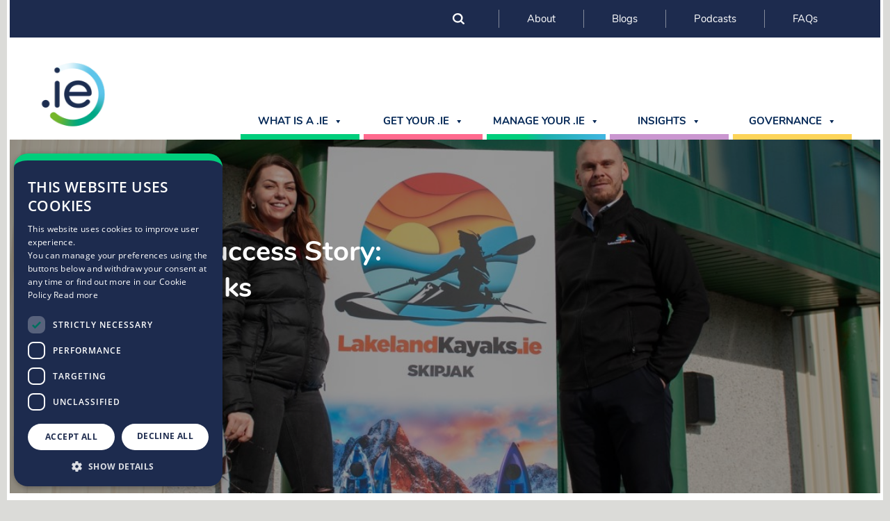

--- FILE ---
content_type: text/html; charset=UTF-8
request_url: https://www.weare.ie/how-lakeland-kayaks-built-its-online-business-in-one-year/
body_size: 95869
content:
<!doctype html>
<html lang="en-GB">
<head>
	<meta charset="UTF-8">
	<meta name="viewport" content="width=device-width, initial-scale=1">
    <meta name="viewport" content="width=device-width, minimum-scale=1, maximum-scale=5">

	<meta name="apple-mobile-web-app-title" content=".IE">
	<meta name="application-name" content=".IE">
        <link rel="apple-touch-icon" sizes="152×152" href="https://www.weare.ie/images/ios.jpg" />
        <link rel="icon" sizes="192x192" href="https://www.weare.ie/images/android.jpg">

     
	<link rel="profile" href="https://gmpg.org/xfn/11">
	<meta name='robots' content='index, follow, max-image-preview:large, max-snippet:-1, max-video-preview:-1' />
<script src="//cdn.cookie-script.com/s/77af9753736d3afca47c713d4c0571e8.js?v=4033"></script>

	<!-- This site is optimized with the Yoast SEO plugin v26.8 - https://yoast.com/product/yoast-seo-wordpress/ -->
	<title>.IE | How Lakelands Kayaks built its online business in just one year</title>
	<meta name="description" content="Secret to online success – read how Lakelands Kayaks built its online business in just one year after spotting a gap in the market." />
	<link rel="canonical" href="https://www.weare.ie/how-lakeland-kayaks-built-its-online-business-in-one-year/" />
	<meta property="og:locale" content="en_GB" />
	<meta property="og:type" content="article" />
	<meta property="og:title" content=".IE | How Lakelands Kayaks built its online business in just one year" />
	<meta property="og:description" content="Secret to online success – read how Lakelands Kayaks built its online business in just one year after spotting a gap in the market." />
	<meta property="og:url" content="https://www.weare.ie/how-lakeland-kayaks-built-its-online-business-in-one-year/" />
	<meta property="og:site_name" content=".ie" />
	<meta property="article:published_time" content="2022-03-23T08:26:53+00:00" />
	<meta property="article:modified_time" content="2024-02-13T17:00:12+00:00" />
	<meta property="og:image" content="https://www.weare.ie/wp-content/uploads/2022/03/SFA-LakelandKayaks-9863-e1647969229537.jpg" />
	<meta property="og:image:width" content="1000" />
	<meta property="og:image:height" content="667" />
	<meta property="og:image:type" content="image/jpeg" />
	<meta name="author" content="Ryan Levis" />
	<meta name="twitter:card" content="summary_large_image" />
	<meta name="twitter:label1" content="Written by" />
	<meta name="twitter:data1" content="Ryan Levis" />
	<script type="application/ld+json" class="yoast-schema-graph">{"@context":"https://schema.org","@graph":[{"@type":"Article","@id":"https://www.weare.ie/how-lakeland-kayaks-built-its-online-business-in-one-year/#article","isPartOf":{"@id":"https://www.weare.ie/how-lakeland-kayaks-built-its-online-business-in-one-year/"},"author":{"name":"Ryan Levis","@id":"https://www.weare.ie/#/schema/person/29346f6e63d40c088508fde007ac7851"},"headline":"Blog | How Lakelands Kayaks built its online business in just one year","datePublished":"2022-03-23T08:26:53+00:00","dateModified":"2024-02-13T17:00:12+00:00","mainEntityOfPage":{"@id":"https://www.weare.ie/how-lakeland-kayaks-built-its-online-business-in-one-year/"},"wordCount":12,"image":{"@id":"https://www.weare.ie/how-lakeland-kayaks-built-its-online-business-in-one-year/#primaryimage"},"thumbnailUrl":"https://www.weare.ie/wp-content/uploads/2022/03/SFA-LakelandKayaks-9863-e1647969229537.jpg","keywords":[".ie domains","SME Evolve online","SME online success story"],"articleSection":["Uncategorized"],"inLanguage":"en-GB"},{"@type":"WebPage","@id":"https://www.weare.ie/how-lakeland-kayaks-built-its-online-business-in-one-year/","url":"https://www.weare.ie/how-lakeland-kayaks-built-its-online-business-in-one-year/","name":".IE | How Lakelands Kayaks built its online business in just one year","isPartOf":{"@id":"https://www.weare.ie/#website"},"primaryImageOfPage":{"@id":"https://www.weare.ie/how-lakeland-kayaks-built-its-online-business-in-one-year/#primaryimage"},"image":{"@id":"https://www.weare.ie/how-lakeland-kayaks-built-its-online-business-in-one-year/#primaryimage"},"thumbnailUrl":"https://www.weare.ie/wp-content/uploads/2022/03/SFA-LakelandKayaks-9863-e1647969229537.jpg","datePublished":"2022-03-23T08:26:53+00:00","dateModified":"2024-02-13T17:00:12+00:00","author":{"@id":"https://www.weare.ie/#/schema/person/29346f6e63d40c088508fde007ac7851"},"description":"Secret to online success – read how Lakelands Kayaks built its online business in just one year after spotting a gap in the market.","breadcrumb":{"@id":"https://www.weare.ie/how-lakeland-kayaks-built-its-online-business-in-one-year/#breadcrumb"},"inLanguage":"en-GB","potentialAction":[{"@type":"ReadAction","target":["https://www.weare.ie/how-lakeland-kayaks-built-its-online-business-in-one-year/"]}]},{"@type":"ImageObject","inLanguage":"en-GB","@id":"https://www.weare.ie/how-lakeland-kayaks-built-its-online-business-in-one-year/#primaryimage","url":"https://www.weare.ie/wp-content/uploads/2022/03/SFA-LakelandKayaks-9863-e1647969229537.jpg","contentUrl":"https://www.weare.ie/wp-content/uploads/2022/03/SFA-LakelandKayaks-9863-e1647969229537.jpg","width":1000,"height":667,"caption":"Ray Carolan - MD of Lakeland Kayaks"},{"@type":"BreadcrumbList","@id":"https://www.weare.ie/how-lakeland-kayaks-built-its-online-business-in-one-year/#breadcrumb","itemListElement":[{"@type":"ListItem","position":1,"name":"Home","item":"https://www.weare.ie/"},{"@type":"ListItem","position":2,"name":"Blog | How Lakelands Kayaks built its online business in just one year"}]},{"@type":"WebSite","@id":"https://www.weare.ie/#website","url":"https://www.weare.ie/","name":".ie","description":".ie is the national domain registry of Ireland","potentialAction":[{"@type":"SearchAction","target":{"@type":"EntryPoint","urlTemplate":"https://www.weare.ie/?s={search_term_string}"},"query-input":{"@type":"PropertyValueSpecification","valueRequired":true,"valueName":"search_term_string"}}],"inLanguage":"en-GB"},{"@type":"Person","@id":"https://www.weare.ie/#/schema/person/29346f6e63d40c088508fde007ac7851","name":"Ryan Levis","image":{"@type":"ImageObject","inLanguage":"en-GB","@id":"https://www.weare.ie/#/schema/person/image/","url":"https://secure.gravatar.com/avatar/e53f8cdc2908a5037be8e5fc42bbb9022ff848c42427f4f11304587ca61d99fb?s=96&d=mm&r=g","contentUrl":"https://secure.gravatar.com/avatar/e53f8cdc2908a5037be8e5fc42bbb9022ff848c42427f4f11304587ca61d99fb?s=96&d=mm&r=g","caption":"Ryan Levis"},"url":"https://www.weare.ie/author/rlevis/"}]}</script>
	<!-- / Yoast SEO plugin. -->


<link rel='dns-prefetch' href='//fonts.googleapis.com' />
<link rel="alternate" title="oEmbed (JSON)" type="application/json+oembed" href="https://www.weare.ie/wp-json/oembed/1.0/embed?url=https%3A%2F%2Fwww.weare.ie%2Fhow-lakeland-kayaks-built-its-online-business-in-one-year%2F" />
<link rel="alternate" title="oEmbed (XML)" type="text/xml+oembed" href="https://www.weare.ie/wp-json/oembed/1.0/embed?url=https%3A%2F%2Fwww.weare.ie%2Fhow-lakeland-kayaks-built-its-online-business-in-one-year%2F&#038;format=xml" />
<style id='wp-img-auto-sizes-contain-inline-css' type='text/css'>
img:is([sizes=auto i],[sizes^="auto," i]){contain-intrinsic-size:3000px 1500px}
/*# sourceURL=wp-img-auto-sizes-contain-inline-css */
</style>
<style id='wp-block-library-inline-css' type='text/css'>
:root{--wp-block-synced-color:#7a00df;--wp-block-synced-color--rgb:122,0,223;--wp-bound-block-color:var(--wp-block-synced-color);--wp-editor-canvas-background:#ddd;--wp-admin-theme-color:#007cba;--wp-admin-theme-color--rgb:0,124,186;--wp-admin-theme-color-darker-10:#006ba1;--wp-admin-theme-color-darker-10--rgb:0,107,160.5;--wp-admin-theme-color-darker-20:#005a87;--wp-admin-theme-color-darker-20--rgb:0,90,135;--wp-admin-border-width-focus:2px}@media (min-resolution:192dpi){:root{--wp-admin-border-width-focus:1.5px}}.wp-element-button{cursor:pointer}:root .has-very-light-gray-background-color{background-color:#eee}:root .has-very-dark-gray-background-color{background-color:#313131}:root .has-very-light-gray-color{color:#eee}:root .has-very-dark-gray-color{color:#313131}:root .has-vivid-green-cyan-to-vivid-cyan-blue-gradient-background{background:linear-gradient(135deg,#00d084,#0693e3)}:root .has-purple-crush-gradient-background{background:linear-gradient(135deg,#34e2e4,#4721fb 50%,#ab1dfe)}:root .has-hazy-dawn-gradient-background{background:linear-gradient(135deg,#faaca8,#dad0ec)}:root .has-subdued-olive-gradient-background{background:linear-gradient(135deg,#fafae1,#67a671)}:root .has-atomic-cream-gradient-background{background:linear-gradient(135deg,#fdd79a,#004a59)}:root .has-nightshade-gradient-background{background:linear-gradient(135deg,#330968,#31cdcf)}:root .has-midnight-gradient-background{background:linear-gradient(135deg,#020381,#2874fc)}:root{--wp--preset--font-size--normal:16px;--wp--preset--font-size--huge:42px}.has-regular-font-size{font-size:1em}.has-larger-font-size{font-size:2.625em}.has-normal-font-size{font-size:var(--wp--preset--font-size--normal)}.has-huge-font-size{font-size:var(--wp--preset--font-size--huge)}.has-text-align-center{text-align:center}.has-text-align-left{text-align:left}.has-text-align-right{text-align:right}.has-fit-text{white-space:nowrap!important}#end-resizable-editor-section{display:none}.aligncenter{clear:both}.items-justified-left{justify-content:flex-start}.items-justified-center{justify-content:center}.items-justified-right{justify-content:flex-end}.items-justified-space-between{justify-content:space-between}.screen-reader-text{border:0;clip-path:inset(50%);height:1px;margin:-1px;overflow:hidden;padding:0;position:absolute;width:1px;word-wrap:normal!important}.screen-reader-text:focus{background-color:#ddd;clip-path:none;color:#444;display:block;font-size:1em;height:auto;left:5px;line-height:normal;padding:15px 23px 14px;text-decoration:none;top:5px;width:auto;z-index:100000}html :where(.has-border-color){border-style:solid}html :where([style*=border-top-color]){border-top-style:solid}html :where([style*=border-right-color]){border-right-style:solid}html :where([style*=border-bottom-color]){border-bottom-style:solid}html :where([style*=border-left-color]){border-left-style:solid}html :where([style*=border-width]){border-style:solid}html :where([style*=border-top-width]){border-top-style:solid}html :where([style*=border-right-width]){border-right-style:solid}html :where([style*=border-bottom-width]){border-bottom-style:solid}html :where([style*=border-left-width]){border-left-style:solid}html :where(img[class*=wp-image-]){height:auto;max-width:100%}:where(figure){margin:0 0 1em}html :where(.is-position-sticky){--wp-admin--admin-bar--position-offset:var(--wp-admin--admin-bar--height,0px)}@media screen and (max-width:600px){html :where(.is-position-sticky){--wp-admin--admin-bar--position-offset:0px}}

/*# sourceURL=wp-block-library-inline-css */
</style><style id='global-styles-inline-css' type='text/css'>
:root{--wp--preset--aspect-ratio--square: 1;--wp--preset--aspect-ratio--4-3: 4/3;--wp--preset--aspect-ratio--3-4: 3/4;--wp--preset--aspect-ratio--3-2: 3/2;--wp--preset--aspect-ratio--2-3: 2/3;--wp--preset--aspect-ratio--16-9: 16/9;--wp--preset--aspect-ratio--9-16: 9/16;--wp--preset--color--black: #000000;--wp--preset--color--cyan-bluish-gray: #abb8c3;--wp--preset--color--white: #ffffff;--wp--preset--color--pale-pink: #f78da7;--wp--preset--color--vivid-red: #cf2e2e;--wp--preset--color--luminous-vivid-orange: #ff6900;--wp--preset--color--luminous-vivid-amber: #fcb900;--wp--preset--color--light-green-cyan: #7bdcb5;--wp--preset--color--vivid-green-cyan: #00d084;--wp--preset--color--pale-cyan-blue: #8ed1fc;--wp--preset--color--vivid-cyan-blue: #0693e3;--wp--preset--color--vivid-purple: #9b51e0;--wp--preset--gradient--vivid-cyan-blue-to-vivid-purple: linear-gradient(135deg,rgb(6,147,227) 0%,rgb(155,81,224) 100%);--wp--preset--gradient--light-green-cyan-to-vivid-green-cyan: linear-gradient(135deg,rgb(122,220,180) 0%,rgb(0,208,130) 100%);--wp--preset--gradient--luminous-vivid-amber-to-luminous-vivid-orange: linear-gradient(135deg,rgb(252,185,0) 0%,rgb(255,105,0) 100%);--wp--preset--gradient--luminous-vivid-orange-to-vivid-red: linear-gradient(135deg,rgb(255,105,0) 0%,rgb(207,46,46) 100%);--wp--preset--gradient--very-light-gray-to-cyan-bluish-gray: linear-gradient(135deg,rgb(238,238,238) 0%,rgb(169,184,195) 100%);--wp--preset--gradient--cool-to-warm-spectrum: linear-gradient(135deg,rgb(74,234,220) 0%,rgb(151,120,209) 20%,rgb(207,42,186) 40%,rgb(238,44,130) 60%,rgb(251,105,98) 80%,rgb(254,248,76) 100%);--wp--preset--gradient--blush-light-purple: linear-gradient(135deg,rgb(255,206,236) 0%,rgb(152,150,240) 100%);--wp--preset--gradient--blush-bordeaux: linear-gradient(135deg,rgb(254,205,165) 0%,rgb(254,45,45) 50%,rgb(107,0,62) 100%);--wp--preset--gradient--luminous-dusk: linear-gradient(135deg,rgb(255,203,112) 0%,rgb(199,81,192) 50%,rgb(65,88,208) 100%);--wp--preset--gradient--pale-ocean: linear-gradient(135deg,rgb(255,245,203) 0%,rgb(182,227,212) 50%,rgb(51,167,181) 100%);--wp--preset--gradient--electric-grass: linear-gradient(135deg,rgb(202,248,128) 0%,rgb(113,206,126) 100%);--wp--preset--gradient--midnight: linear-gradient(135deg,rgb(2,3,129) 0%,rgb(40,116,252) 100%);--wp--preset--font-size--small: 13px;--wp--preset--font-size--medium: 20px;--wp--preset--font-size--large: 36px;--wp--preset--font-size--x-large: 42px;--wp--preset--spacing--20: 0.44rem;--wp--preset--spacing--30: 0.67rem;--wp--preset--spacing--40: 1rem;--wp--preset--spacing--50: 1.5rem;--wp--preset--spacing--60: 2.25rem;--wp--preset--spacing--70: 3.38rem;--wp--preset--spacing--80: 5.06rem;--wp--preset--shadow--natural: 6px 6px 9px rgba(0, 0, 0, 0.2);--wp--preset--shadow--deep: 12px 12px 50px rgba(0, 0, 0, 0.4);--wp--preset--shadow--sharp: 6px 6px 0px rgba(0, 0, 0, 0.2);--wp--preset--shadow--outlined: 6px 6px 0px -3px rgb(255, 255, 255), 6px 6px rgb(0, 0, 0);--wp--preset--shadow--crisp: 6px 6px 0px rgb(0, 0, 0);}:where(.is-layout-flex){gap: 0.5em;}:where(.is-layout-grid){gap: 0.5em;}body .is-layout-flex{display: flex;}.is-layout-flex{flex-wrap: wrap;align-items: center;}.is-layout-flex > :is(*, div){margin: 0;}body .is-layout-grid{display: grid;}.is-layout-grid > :is(*, div){margin: 0;}:where(.wp-block-columns.is-layout-flex){gap: 2em;}:where(.wp-block-columns.is-layout-grid){gap: 2em;}:where(.wp-block-post-template.is-layout-flex){gap: 1.25em;}:where(.wp-block-post-template.is-layout-grid){gap: 1.25em;}.has-black-color{color: var(--wp--preset--color--black) !important;}.has-cyan-bluish-gray-color{color: var(--wp--preset--color--cyan-bluish-gray) !important;}.has-white-color{color: var(--wp--preset--color--white) !important;}.has-pale-pink-color{color: var(--wp--preset--color--pale-pink) !important;}.has-vivid-red-color{color: var(--wp--preset--color--vivid-red) !important;}.has-luminous-vivid-orange-color{color: var(--wp--preset--color--luminous-vivid-orange) !important;}.has-luminous-vivid-amber-color{color: var(--wp--preset--color--luminous-vivid-amber) !important;}.has-light-green-cyan-color{color: var(--wp--preset--color--light-green-cyan) !important;}.has-vivid-green-cyan-color{color: var(--wp--preset--color--vivid-green-cyan) !important;}.has-pale-cyan-blue-color{color: var(--wp--preset--color--pale-cyan-blue) !important;}.has-vivid-cyan-blue-color{color: var(--wp--preset--color--vivid-cyan-blue) !important;}.has-vivid-purple-color{color: var(--wp--preset--color--vivid-purple) !important;}.has-black-background-color{background-color: var(--wp--preset--color--black) !important;}.has-cyan-bluish-gray-background-color{background-color: var(--wp--preset--color--cyan-bluish-gray) !important;}.has-white-background-color{background-color: var(--wp--preset--color--white) !important;}.has-pale-pink-background-color{background-color: var(--wp--preset--color--pale-pink) !important;}.has-vivid-red-background-color{background-color: var(--wp--preset--color--vivid-red) !important;}.has-luminous-vivid-orange-background-color{background-color: var(--wp--preset--color--luminous-vivid-orange) !important;}.has-luminous-vivid-amber-background-color{background-color: var(--wp--preset--color--luminous-vivid-amber) !important;}.has-light-green-cyan-background-color{background-color: var(--wp--preset--color--light-green-cyan) !important;}.has-vivid-green-cyan-background-color{background-color: var(--wp--preset--color--vivid-green-cyan) !important;}.has-pale-cyan-blue-background-color{background-color: var(--wp--preset--color--pale-cyan-blue) !important;}.has-vivid-cyan-blue-background-color{background-color: var(--wp--preset--color--vivid-cyan-blue) !important;}.has-vivid-purple-background-color{background-color: var(--wp--preset--color--vivid-purple) !important;}.has-black-border-color{border-color: var(--wp--preset--color--black) !important;}.has-cyan-bluish-gray-border-color{border-color: var(--wp--preset--color--cyan-bluish-gray) !important;}.has-white-border-color{border-color: var(--wp--preset--color--white) !important;}.has-pale-pink-border-color{border-color: var(--wp--preset--color--pale-pink) !important;}.has-vivid-red-border-color{border-color: var(--wp--preset--color--vivid-red) !important;}.has-luminous-vivid-orange-border-color{border-color: var(--wp--preset--color--luminous-vivid-orange) !important;}.has-luminous-vivid-amber-border-color{border-color: var(--wp--preset--color--luminous-vivid-amber) !important;}.has-light-green-cyan-border-color{border-color: var(--wp--preset--color--light-green-cyan) !important;}.has-vivid-green-cyan-border-color{border-color: var(--wp--preset--color--vivid-green-cyan) !important;}.has-pale-cyan-blue-border-color{border-color: var(--wp--preset--color--pale-cyan-blue) !important;}.has-vivid-cyan-blue-border-color{border-color: var(--wp--preset--color--vivid-cyan-blue) !important;}.has-vivid-purple-border-color{border-color: var(--wp--preset--color--vivid-purple) !important;}.has-vivid-cyan-blue-to-vivid-purple-gradient-background{background: var(--wp--preset--gradient--vivid-cyan-blue-to-vivid-purple) !important;}.has-light-green-cyan-to-vivid-green-cyan-gradient-background{background: var(--wp--preset--gradient--light-green-cyan-to-vivid-green-cyan) !important;}.has-luminous-vivid-amber-to-luminous-vivid-orange-gradient-background{background: var(--wp--preset--gradient--luminous-vivid-amber-to-luminous-vivid-orange) !important;}.has-luminous-vivid-orange-to-vivid-red-gradient-background{background: var(--wp--preset--gradient--luminous-vivid-orange-to-vivid-red) !important;}.has-very-light-gray-to-cyan-bluish-gray-gradient-background{background: var(--wp--preset--gradient--very-light-gray-to-cyan-bluish-gray) !important;}.has-cool-to-warm-spectrum-gradient-background{background: var(--wp--preset--gradient--cool-to-warm-spectrum) !important;}.has-blush-light-purple-gradient-background{background: var(--wp--preset--gradient--blush-light-purple) !important;}.has-blush-bordeaux-gradient-background{background: var(--wp--preset--gradient--blush-bordeaux) !important;}.has-luminous-dusk-gradient-background{background: var(--wp--preset--gradient--luminous-dusk) !important;}.has-pale-ocean-gradient-background{background: var(--wp--preset--gradient--pale-ocean) !important;}.has-electric-grass-gradient-background{background: var(--wp--preset--gradient--electric-grass) !important;}.has-midnight-gradient-background{background: var(--wp--preset--gradient--midnight) !important;}.has-small-font-size{font-size: var(--wp--preset--font-size--small) !important;}.has-medium-font-size{font-size: var(--wp--preset--font-size--medium) !important;}.has-large-font-size{font-size: var(--wp--preset--font-size--large) !important;}.has-x-large-font-size{font-size: var(--wp--preset--font-size--x-large) !important;}
/*# sourceURL=global-styles-inline-css */
</style>

<style id='classic-theme-styles-inline-css' type='text/css'>
/*! This file is auto-generated */
.wp-block-button__link{color:#fff;background-color:#32373c;border-radius:9999px;box-shadow:none;text-decoration:none;padding:calc(.667em + 2px) calc(1.333em + 2px);font-size:1.125em}.wp-block-file__button{background:#32373c;color:#fff;text-decoration:none}
/*# sourceURL=/wp-includes/css/classic-themes.min.css */
</style>
<link rel='stylesheet' id='dnd-upload-cf7-css' href='https://www.weare.ie/wp-content/plugins/drag-and-drop-multiple-file-upload-contact-form-7/assets/css/dnd-upload-cf7.css' type='text/css' media='all' />
<link rel='stylesheet' id='contact-form-7-css' href='https://www.weare.ie/wp-content/plugins/contact-form-7/includes/css/styles.css' type='text/css' media='all' />
<style id='contact-form-7-inline-css' type='text/css'>
.wpcf7 .wpcf7-recaptcha iframe {margin-bottom: 0;}.wpcf7 .wpcf7-recaptcha[data-align="center"] > div {margin: 0 auto;}.wpcf7 .wpcf7-recaptcha[data-align="right"] > div {margin: 0 0 0 auto;}
/*# sourceURL=contact-form-7-inline-css */
</style>
<link rel='stylesheet' id='wpcdt-public-css-css' href='https://www.weare.ie/wp-content/plugins/countdown-timer-ultimate/assets/css/wpcdt-public.css' type='text/css' media='all' />
<link rel='stylesheet' id='dashicons-css' href='https://www.weare.ie/wp-includes/css/dashicons.min.css' type='text/css' media='all' />
<link rel='stylesheet' id='et-animate-style-css' href='https://www.weare.ie/wp-content/plugins/everest-timeline/css/animate.css' type='text/css' media='all' />
<link rel='stylesheet' id='et-bxslider-style-css' href='https://www.weare.ie/wp-content/plugins/everest-timeline/css/jquery.bxslider.css' type='text/css' media='all' />
<link rel='stylesheet' id='et-lightbox-style-css' href='https://www.weare.ie/wp-content/plugins/everest-timeline/css/prettyPhoto.css' type='text/css' media='all' />
<link rel='stylesheet' id='et-fontawesome-css' href='https://www.weare.ie/wp-content/plugins/everest-timeline/css/font-awesome.min.css' type='text/css' media='all' />
<link rel='stylesheet' id='et-font-css' href='//fonts.googleapis.com/css?family=Bitter%7CHind%7CPlayfair+Display%3A400%2C400i%2C700%2C700i%2C900%2C900i%7COpen+Sans%3A400%2C500%2C600%2C700%2C900%7CLato%3A300%2C400%2C700%2C900%7CMontserrat%7CDroid+Sans%7CRoboto%7CLora%3A400%2C400i%2C700%2C700i%7CRoboto+Slab%7CRubik%7CMerriweather%3A300%2C400%2C700%2C900%7CPoppins%7CRopa+Sans%7CPlayfair+Display%7CRubik%7CSource+Sans+Pro%7CRoboto+Condensed%7CRoboto+Slab%3A300%2C400%2C700%7CAmatic+SC%3A400%2C700%7CQuicksand%7COswald%7CQuicksand%3A400%2C500%2C700%7CVollkorn%3A400%2C400i%2C600%2C600i%2C700%2C700i%7CFjalla+One' type='text/css' media='all' />
<link rel='stylesheet' id='et-elegant-icons-css' href='https://www.weare.ie/wp-content/plugins/everest-timeline/css/elegant-icons.css' type='text/css' media='all' />
<link rel='stylesheet' id='et-frontend-style-css' href='https://www.weare.ie/wp-content/plugins/everest-timeline/css/et-frontend.css' type='text/css' media='all' />
<link rel='stylesheet' id='et-responsive-style-css' href='https://www.weare.ie/wp-content/plugins/everest-timeline/css/et-responsive.css' type='text/css' media='all' />
<link rel='stylesheet' id='matrix_gdpr_style-css' href='https://www.weare.ie/wp-content/plugins/matrix-gdpr-cookiescript/css/matrix-gdpr-cookiescript.css' type='text/css' media='all' />
<link rel='stylesheet' id='wpcf7-redirect-script-frontend-css' href='https://www.weare.ie/wp-content/plugins/wpcf7-redirect/build/assets/frontend-script.css' type='text/css' media='all' />
<link rel='stylesheet' id='megamenu-css' href='https://www.weare.ie/wp-content/uploads/maxmegamenu/style.css' type='text/css' media='all' />
<link rel='stylesheet' id='megamenu-genericons-css' href='https://www.weare.ie/wp-content/plugins/megamenu-pro/icons/genericons/genericons/genericons.css' type='text/css' media='all' />
<link rel='stylesheet' id='megamenu-fontawesome6-css' href='https://www.weare.ie/wp-content/plugins/megamenu-pro/icons/fontawesome6/css/all.min.css' type='text/css' media='all' />
<link rel='stylesheet' id='iedr-style-bootstrap-css' href='https://www.weare.ie/wp-content/themes/iedr/css/bootstrap.min.css' type='text/css' media='all' />
<link rel='stylesheet' id='iedr-slick-css-css' href='https://www.weare.ie/wp-content/themes/iedr/css/slick.css' type='text/css' media='all' />
<link rel='stylesheet' id='iedr-multi-select-css' href='https://www.weare.ie/wp-content/themes/iedr/css/bootstrap-select.css' type='text/css' media='all' />
<link rel='stylesheet' id='iedr-style-css' href='https://www.weare.ie/wp-content/themes/iedr/style.css' type='text/css' media='all' />
<link rel='stylesheet' id='heateor_sss_frontend_css-css' href='https://www.weare.ie/wp-content/plugins/sassy-social-share/public/css/sassy-social-share-public.css' type='text/css' media='all' />
<style id='heateor_sss_frontend_css-inline-css' type='text/css'>
.heateor_sss_button_instagram span.heateor_sss_svg,a.heateor_sss_instagram span.heateor_sss_svg{background:radial-gradient(circle at 30% 107%,#fdf497 0,#fdf497 5%,#fd5949 45%,#d6249f 60%,#285aeb 90%)}div.heateor_sss_horizontal_sharing a.heateor_sss_button_instagram span{background:#f0f0ed!important;}div.heateor_sss_standard_follow_icons_container a.heateor_sss_button_instagram span{background:#f0f0ed}div.heateor_sss_horizontal_sharing a.heateor_sss_button_instagram span:hover{background:#002554!important;}div.heateor_sss_standard_follow_icons_container a.heateor_sss_button_instagram span:hover{background:#002554}.heateor_sss_horizontal_sharing .heateor_sss_svg,.heateor_sss_standard_follow_icons_container .heateor_sss_svg{background-color:#f0f0ed!important;background:#f0f0ed!important;color:#54C0E8;border-width:0px;border-style:solid;border-color:transparent}div.heateor_sss_horizontal_sharing span.heateor_sss_svg svg:hover path:not(.heateor_sss_no_fill),div.heateor_sss_horizontal_sharing span.heateor_sss_svg svg:hover ellipse, div.heateor_sss_horizontal_sharing span.heateor_sss_svg svg:hover circle, div.heateor_sss_horizontal_sharing span.heateor_sss_svg svg:hover polygon, div.heateor_sss_horizontal_sharing span.heateor_sss_svg svg:hover rect:not(.heateor_sss_no_fill){fill:#ffffff}div.heateor_sss_horizontal_sharing span.heateor_sss_svg svg:hover path.heateor_sss_svg_stroke, div.heateor_sss_horizontal_sharing span.heateor_sss_svg svg:hover rect.heateor_sss_svg_stroke{stroke:#ffffff}.heateor_sss_horizontal_sharing span.heateor_sss_svg:hover,.heateor_sss_standard_follow_icons_container span.heateor_sss_svg:hover{background-color:#002554!important;background:#002554!importantcolor:#ffffff;border-color:transparent;}.heateor_sss_vertical_sharing span.heateor_sss_svg,.heateor_sss_floating_follow_icons_container span.heateor_sss_svg{color:#fff;border-width:0px;border-style:solid;border-color:transparent;}.heateor_sss_vertical_sharing span.heateor_sss_svg:hover,.heateor_sss_floating_follow_icons_container span.heateor_sss_svg:hover{border-color:transparent;}
/*# sourceURL=heateor_sss_frontend_css-inline-css */
</style>
<script type="text/javascript" src="https://www.weare.ie/wp-includes/js/jquery/jquery.min.js" id="jquery-core-js"></script>
<script type="text/javascript" src="https://www.weare.ie/wp-includes/js/jquery/jquery-migrate.min.js" id="jquery-migrate-js"></script>
<script type="text/javascript" src="https://www.weare.ie/wp-content/plugins/everest-timeline/js/isotope.js" id="et-isotope-script-js"></script>
<script type="text/javascript" src="https://www.weare.ie/wp-content/plugins/everest-timeline/js/jquery.bxslider.js" id="et-bxslider-script-js"></script>
<script type="text/javascript" src="https://www.weare.ie/wp-content/plugins/everest-timeline/js/imagesloaded.min.js" id="et-imageloaded-script-js"></script>
<script type="text/javascript" src="https://www.weare.ie/wp-content/plugins/everest-timeline/js/jquery.prettyPhoto.js" id="et-lightbox-script-js"></script>
<script type="text/javascript" src="https://www.weare.ie/wp-content/plugins/everest-timeline/js/wow.js" id="et-wow-script-js"></script>
<script type="text/javascript" id="et-frontend-script-js-extra">
/* <![CDATA[ */
var et_frontend_js_params = {"ajax_url":"https://www.weare.ie/wp-admin/admin-ajax.php","ajax_nonce":"47e08fc449"};
//# sourceURL=et-frontend-script-js-extra
/* ]]> */
</script>
<script type="text/javascript" src="https://www.weare.ie/wp-content/plugins/everest-timeline/js/et-frontend.js" id="et-frontend-script-js"></script>
<script type="text/javascript" src="https://www.weare.ie/wp-content/themes/iedr/js/jquery-1.11.1.min.js" id="iedr-jquery-js"></script>
<script type="text/javascript" src="https://www.weare.ie/wp-content/themes/iedr/js/bootstrap.min.js" id="iedr-bootstrap-js"></script>
<script type="text/javascript" src="https://www.weare.ie/wp-content/themes/iedr/js/jquery.slimscroll.min.js" id="iedr-slimscroll-js"></script>
<script type="text/javascript" src="https://www.weare.ie/wp-content/themes/iedr/js/slick.min.js" id="iedr-slick-js"></script>
<script type="text/javascript" src="https://www.weare.ie/wp-content/themes/iedr/js/waypoints.min.js" id="iedr-waypoints-js"></script>
<script type="text/javascript" src="https://www.weare.ie/wp-content/themes/iedr/js/jquery.counterup.min.js" id="iedr-counterup-js"></script>
<script type="text/javascript" src="https://www.weare.ie/wp-content/themes/iedr/js/whois_functions.js" id="iedr-whois-functions-js"></script>
<script type="text/javascript" src="https://www.weare.ie/wp-content/themes/iedr/js/jquery.matchHeight.js" id="iedr-matchHeight-js"></script>
<script type="text/javascript" src="https://www.weare.ie/wp-content/themes/iedr/js/bootstrap-select.js" id="iedr-select-js"></script>
<script type="text/javascript" src="https://www.weare.ie/wp-content/themes/iedr/js/custom.js" id="iedr-custom-js"></script>
<link rel="https://api.w.org/" href="https://www.weare.ie/wp-json/" /><link rel="alternate" title="JSON" type="application/json" href="https://www.weare.ie/wp-json/wp/v2/posts/20901" /><link rel="pingback" href="https://www.weare.ie/xmlrpc.php"><link rel="shortcut icon" href="https://www.weare.ie/wp-content/themes/iedr/images/favicon.ico" /><link rel="icon" href="https://www.weare.ie/wp-content/uploads/2024/01/cropped-cropped-2024-logo-.ie-with-white-background-32x32.png" sizes="32x32" />
<link rel="icon" href="https://www.weare.ie/wp-content/uploads/2024/01/cropped-cropped-2024-logo-.ie-with-white-background-192x192.png" sizes="192x192" />
<link rel="apple-touch-icon" href="https://www.weare.ie/wp-content/uploads/2024/01/cropped-cropped-2024-logo-.ie-with-white-background-180x180.png" />
<meta name="msapplication-TileImage" content="https://www.weare.ie/wp-content/uploads/2024/01/cropped-cropped-2024-logo-.ie-with-white-background-270x270.png" />
<style type="text/css">/** Mega Menu CSS: fs **/</style>
    <!-- Google Tag Manager -->
    <script>(function(w,d,s,l,i){w[l]=w[l]||[];w[l].push({'gtm.start':
    new Date().getTime(),event:'gtm.js'});var f=d.getElementsByTagName(s)[0],
    j=d.createElement(s),dl=l!='dataLayer'?'&l='+l:'';j.async=true;j.src=
    'https://www.googletagmanager.com/gtm.js?id='+i+dl;f.parentNode.insertBefore(j,f);
    })(window,document,'script','dataLayer','GTM-KHNBTT6');</script>
    <!-- End Google Tag Manager -->
    
       
</head>
<body data-rsssl=1 class="wp-singular post-template-default single single-post postid-20901 single-format-standard wp-theme-iedr mega-menu-menu-1 mega-menu-menu-7">
<!-- Google Tag Manager (noscript) -->
<noscript><iframe src="https://www.googletagmanager.com/ns.html?id=GTM-KHNBTT6"
height="0" width="0" style="display:none;visibility:hidden"></iframe></noscript>
<!-- End Google Tag Manager (noscript) -->    

<div class="mainwrapper">
<div class="maininnerwrapper">
<div id="page" class="site">
    
	<header id="masthead" class="site-header header_wrap">
    	<div class="headersep affix-top" data-spy="affix" data-offset-top="105">
            <div class="header_frsection">
                <div class="header_frright">
                <div class="topsearch"><form role="search" aria-label="search-form" method="get" class="search-form" action="https://www.weare.ie/">
				<label>
					<span class="screen-reader-text">Search for:</span>
					<input type="search" class="search-field" placeholder="Search &hellip;" value="" name="s" />
				</label>
				<input type="submit" class="search-submit" value="Search" />
			</form></div>
                <div class="headfrmenu">
                    					<div class="menu-utility-nav-container"><ul id="menu-utility-nav" class="menu"><li id="menu-item-15365" class="menu-item menu-item-type-post_type menu-item-object-page menu-item-15365"><a href="https://www.weare.ie/about/">About</a></li>
<li id="menu-item-298" class="menu-item menu-item-type-post_type menu-item-object-page menu-item-298"><a href="https://www.weare.ie/blogs/" title="Blog">Blogs</a></li>
<li id="menu-item-26892" class="menu-item menu-item-type-post_type menu-item-object-page menu-item-26892"><a href="https://www.weare.ie/podcasts/">Podcasts</a></li>
<li id="menu-item-297" class="menu-item menu-item-type-custom menu-item-object-custom menu-item-297"><a href="https://www.weare.ie/frequently-asked-questions/" title="Help">FAQs</a></li>
</ul></div>                                    
                </div>
                </div>
            </div>
            <div class="header_secsection">
                <div class="container">
                                        <div class="logo_wrap">
                        <a title=".ie logo" href="https://www.weare.ie" class="desktoplogo"><img src="https://www.weare.ie/wp-content/uploads/2024/01/ie-logo-white-background-1-1.svg" title=".ie" alt="Logo of .ie, the national domain registry for Ireland"></a>
                        <a title=".ie logo" href="https://www.weare.ie" class="mobilelogo"><img src="https://www.weare.ie/wp-content/uploads/2024/01/ie-logo-reverse-background-100-x-100-px.svg" title=".ie logo" alt="Logo of .ie, the national domain registry for Ireland"></a>
                    </div>
                    <div class="main_menu">
                    <div class="desktopmenu">
                    <nav id="site-navigation" class="main-navigation">
                        <button class="menu-toggle" aria-controls="primary-menu" aria-expanded="false">Primary Menu</button>
                        <div id="mega-menu-wrap-menu-1" class="mega-menu-wrap"><div class="mega-menu-toggle"><div class="mega-toggle-blocks-left"></div><div class="mega-toggle-blocks-center"></div><div class="mega-toggle-blocks-right"><div class='mega-toggle-block mega-menu-toggle-animated-block mega-toggle-block-0' id='mega-toggle-block-0'><button aria-label="Toggle Menu" class="mega-toggle-animated mega-toggle-animated-slider" type="button" aria-expanded="false">
                  <span class="mega-toggle-animated-box">
                    <span class="mega-toggle-animated-inner"></span>
                  </span>
                </button></div></div></div><ul id="mega-menu-menu-1" class="mega-menu max-mega-menu mega-menu-horizontal mega-no-js" data-event="click" data-effect="fade_up" data-effect-speed="200" data-effect-mobile="disabled" data-effect-speed-mobile="0" data-mobile-force-width="false" data-second-click="close" data-document-click="collapse" data-vertical-behaviour="accordion" data-breakpoint="767" data-unbind="true" data-mobile-state="collapse_all" data-mobile-direction="vertical" data-hover-intent-timeout="300" data-hover-intent-interval="100" data-overlay-desktop="false" data-overlay-mobile="false"><li class="mega-iedomainmenuwrap mega-menu-item mega-menu-item-type-custom mega-menu-item-object-custom mega-menu-item-has-children mega-menu-megamenu mega-menu-grid mega-align-bottom-left mega-menu-grid mega-menu-item-310 iedomainmenuwrap" id="mega-menu-item-310"><a title="Domain Names" class="mega-menu-link" href="#" aria-expanded="false" tabindex="0">What is a .ie<span class="mega-indicator" aria-hidden="true"></span></a>
<ul class="mega-sub-menu" role='presentation'>
<li class="mega-menu-row" id="mega-menu-310-0">
	<ul class="mega-sub-menu" style='--columns:12' role='presentation'>
<li class="mega-menu-column mega-menu-columns-6-of-12" style="--columns:12; --span:6" id="mega-menu-310-0-0">
		<ul class="mega-sub-menu">
<li class="mega-menu-item mega-menu-item-type-post_type mega-menu-item-object-page mega-has-description mega-menu-item-27185" id="mega-menu-item-27185"><a class="mega-menu-link" href="https://www.weare.ie/what-is-a-ie/"><span class="mega-description-group"><span class="mega-menu-title">What is a .ie</span><span class="mega-menu-description">.ie is the official ‘country code Top Level Domain’ (ccTLD) for the island of Ireland</span></span></a></li><li class="mega-menu-item mega-menu-item-type-post_type mega-menu-item-object-page mega-has-description mega-menu-item-14042" id="mega-menu-item-14042"><a title="Using your .ie" class="mega-menu-link" href="https://www.weare.ie/using-your-ie/"><span class="mega-description-group"><span class="mega-menu-title">Using your .ie</span><span class="mega-menu-description">Read about how you can use your .ie domain.</span></span></a></li><li class="mega-menu-item mega-menu-item-type-post_type mega-menu-item-object-page mega-has-description mega-menu-item-27184" id="mega-menu-item-27184"><a class="mega-menu-link" href="https://www.weare.ie/about/"><span class="mega-description-group"><span class="mega-menu-title">About the Registry</span><span class="mega-menu-description">A little bit on who we are</span></span></a></li><li class="mega-menu-item mega-menu-item-type-post_type mega-menu-item-object-page mega-has-description mega-menu-item-27186" id="mega-menu-item-27186"><a class="mega-menu-link" href="https://www.weare.ie/our-story/"><span class="mega-description-group"><span class="mega-menu-title">Our Story</span><span class="mega-menu-description">A video series on the registry</span></span></a></li>		</ul>
</li><li class="mega-menu-column mega-menulist mega-iedomainmenu mega-menu-columns-6-of-12 menulist iedomainmenu" style="--columns:12; --span:6" id="mega-menu-310-0-1"></li>	</ul>
</li></ul>
</li><li class="mega-menu-item mega-menu-item-type-custom mega-menu-item-object-custom mega-menu-item-has-children mega-menu-megamenu mega-menu-grid mega-align-bottom-left mega-menu-grid mega-menu-item-15314" id="mega-menu-item-15314"><a title="Business" class="mega-menu-link" href="#" aria-expanded="false" tabindex="0">GET YOUR .IE<span class="mega-indicator" aria-hidden="true"></span></a>
<ul class="mega-sub-menu" role='presentation'>
<li class="mega-menu-row" id="mega-menu-15314-0">
	<ul class="mega-sub-menu" style='--columns:12' role='presentation'>
<li class="mega-menu-column mega-menu-columns-6-of-12" style="--columns:12; --span:6" id="mega-menu-15314-0-0">
		<ul class="mega-sub-menu">
<li class="mega-menu-item mega-menu-item-type-post_type mega-menu-item-object-page mega-has-description mega-menu-item-9388" id="mega-menu-item-9388"><a title="How to register a domain" class="mega-menu-link" href="https://www.weare.ie/how-to-register-a-domain/"><span class="mega-description-group"><span class="mega-menu-title">How to register a domain</span><span class="mega-menu-description">Check if the name you want is available in the search box below.</span></span></a></li><li class="mega-menu-item mega-menu-item-type-post_type mega-menu-item-object-page mega-has-description mega-menu-item-9389" id="mega-menu-item-9389"><a title="Document requirements" class="mega-menu-link" href="https://www.weare.ie/document-requirements/"><span class="mega-description-group"><span class="mega-menu-title">Document requirements</span><span class="mega-menu-description">Find out what documents are required to register a .ie domain.</span></span></a></li><li class="mega-menu-item mega-menu-item-type-post_type mega-menu-item-object-page mega-has-description mega-menu-item-27187" id="mega-menu-item-27187"><a class="mega-menu-link" href="https://www.weare.ie/full-list-of-ie-registrars/"><span class="mega-description-group"><span class="mega-menu-title">Full list of .ie Registrars</span><span class="mega-menu-description">Choose a Registrar that matches your needs and requirements.</span></span></a></li>		</ul>
</li><li class="mega-menu-column mega-menu-columns-5-of-12" style="--columns:12; --span:5" id="mega-menu-15314-0-1"></li>	</ul>
</li></ul>
</li><li class="mega-menu-item mega-menu-item-type-custom mega-menu-item-object-custom mega-menu-item-has-children mega-menu-megamenu mega-menu-grid mega-align-bottom-left mega-menu-grid mega-menu-item-24285" id="mega-menu-item-24285"><a class="mega-menu-link" href="#" aria-expanded="false" tabindex="0">MANAGE YOUR .IE<span class="mega-indicator" aria-hidden="true"></span></a>
<ul class="mega-sub-menu" role='presentation'>
<li class="mega-menu-row" id="mega-menu-24285-0">
	<ul class="mega-sub-menu" style='--columns:12' role='presentation'>
<li class="mega-menu-column mega-menu-columns-4-of-12" style="--columns:12; --span:4" id="mega-menu-24285-0-0">
		<ul class="mega-sub-menu">
<li class="mega-menu-item mega-menu-item-type-custom mega-menu-item-object-custom mega-has-description mega-menu-item-518" id="mega-menu-item-518"><a title="Renew your domain name" class="mega-menu-link" href="https://www.weare.ie/renew-your-domain-name/"><span class="mega-description-group"><span class="mega-menu-title">Renew your domain name</span><span class="mega-menu-description">Contact your registrar to renew your domain.</span></span></a></li><li class="mega-menu-item mega-menu-item-type-post_type mega-menu-item-object-page mega-has-description mega-menu-item-15614" id="mega-menu-item-15614"><a title="How to update your details" class="mega-menu-link" href="https://www.weare.ie/how-to-update-your-details/"><span class="mega-description-group"><span class="mega-menu-title">How to update your details</span><span class="mega-menu-description">Here is the information you need if you want to update any of your domain records.</span></span></a></li>		</ul>
</li><li class="mega-menu-column mega-menu-columns-4-of-12" style="--columns:12; --span:4" id="mega-menu-24285-0-1">
		<ul class="mega-sub-menu">
<li class="mega-menu-item mega-menu-item-type-custom mega-menu-item-object-custom mega-has-description mega-menu-item-520" id="mega-menu-item-520"><a title="Find or change your registrar" class="mega-menu-link" href="https://www.weare.ie/find-or-change-your-registrar/"><span class="mega-description-group"><span class="mega-menu-title">Find or change your Registrar</span><span class="mega-menu-description">Use the WHOIS search to find your Registrar.</span></span></a></li><li class="mega-menu-item mega-menu-item-type-custom mega-menu-item-object-custom mega-has-description mega-menu-item-521" id="mega-menu-item-521"><a title="Sell your domain" class="mega-menu-link" href="https://www.weare.ie/sell-your-domain/"><span class="mega-description-group"><span class="mega-menu-title">Sell your domain</span><span class="mega-menu-description">Unlock the value in your domain by selling it.</span></span></a></li>		</ul>
</li><li class="mega-menu-column mega-menu-columns-4-of-12" style="--columns:12; --span:4" id="mega-menu-24285-0-2">
		<ul class="mega-sub-menu">
<li class="mega-menu-item mega-menu-item-type-custom mega-menu-item-object-custom mega-has-description mega-menu-item-522" id="mega-menu-item-522"><a title="Dispute resolution" class="mega-menu-link" href="https://www.weare.ie/dispute-resolution/"><span class="mega-description-group"><span class="mega-menu-title">Dispute Resolution</span><span class="mega-menu-description">More information on domain disputes is available here.</span></span></a></li><li class="mega-menu-item mega-menu-item-type-custom mega-menu-item-object-custom mega-has-description mega-menu-item-13312" id="mega-menu-item-13312"><a title="Become a registrar" class="mega-menu-link" href="https://www.weare.ie/become-a-registrar/"><span class="mega-description-group"><span class="mega-menu-title">Become a Registrar</span><span class="mega-menu-description">Find out more and apply to become an accredited Registrar.</span></span></a></li><li class="mega-menu-item mega-menu-item-type-post_type mega-menu-item-object-page mega-has-description mega-menu-item-11224" id="mega-menu-item-11224"><a title="Deleted Domain List" class="mega-menu-link" href="https://www.weare.ie/deleted-domain-list/"><span class="mega-description-group"><span class="mega-menu-title">Deleted Domain List</span><span class="mega-menu-description">This list contains all .ie domains that were previously registered but have not been renewed and are now available to re-register.</span></span></a></li>		</ul>
</li>	</ul>
</li></ul>
</li><li class="mega-menu-item mega-menu-item-type-custom mega-menu-item-object-custom mega-menu-item-has-children mega-menu-megamenu mega-menu-grid mega-align-bottom-left mega-menu-grid mega-menu-item-15325" id="mega-menu-item-15325"><a title="Insights" class="mega-menu-link" href="#" aria-expanded="false" tabindex="0">Insights<span class="mega-indicator" aria-hidden="true"></span></a>
<ul class="mega-sub-menu" role='presentation'>
<li class="mega-menu-row" id="mega-menu-15325-0">
	<ul class="mega-sub-menu" style='--columns:2' role='presentation'>
<li class="mega-menu-column mega-menu-columns-1-of-2 mega-hide-on-mobile mega-hide-on-desktop" style="--columns:2; --span:1" id="mega-menu-15325-0-0">
		<ul class="mega-sub-menu">
<li class="mega-menu-item mega-menu-item-type-widget widget_text mega-menu-item-text-20" id="mega-menu-item-text-20"><h4 class="mega-block-title">Previous Research</h4>			<div class="textwidget"></div>
		</li><li class="mega-menu-item mega-menu-item-type-post_type mega-menu-item-object-page mega-has-description mega-menu-item-24753" id="mega-menu-item-24753"><a class="mega-menu-link" href="https://www.weare.ie/ie-domain-profile-report/"><span class="mega-description-group"><span class="mega-menu-title">.ie Domain Profile Report</span><span class="mega-menu-description">The .ie Domain Profile Report is a comprehensive exploration of the .ie database.</span></span></a></li><li class="mega-menu-item mega-menu-item-type-post_type mega-menu-item-object-page mega-has-description mega-menu-item-16379" id="mega-menu-item-16379"><a class="mega-menu-link" href="https://www.weare.ie/consumer-trust/"><span class="mega-description-group"><span class="mega-menu-title">.ie Consumer Trust</span><span class="mega-menu-description">We asked 1,000 Irish consumers what makes them trust businesses when shopping online.</span></span></a></li><li class="mega-menu-item mega-menu-item-type-post_type mega-menu-item-object-page mega-has-description mega-menu-item-15328" id="mega-menu-item-15328"><a title="SME Digital Health Index" class="mega-menu-link" href="https://www.weare.ie/sme-digital-health-index/"><span class="mega-description-group"><span class="mega-menu-title">.ie Digital Health Index</span><span class="mega-menu-description">The SME Digital Health Index examines the digital behaviours of SMEs.</span></span></a></li><li class="mega-menu-item mega-menu-item-type-post_type mega-menu-item-object-page mega-has-description mega-menu-item-17212" id="mega-menu-item-17212"><a title="About" class="mega-menu-link" href="https://www.weare.ie/about-ie-digital-town-awards/"><span class="mega-description-group"><span class="mega-menu-title">Digital Town Awards</span><span class="mega-menu-description">The winners and runners-up of the .ie Digital Town Awards 2024 have been announced.</span></span></a></li><li class="mega-menu-item mega-menu-item-type-post_type mega-menu-item-object-page mega-has-description mega-menu-item-15329" id="mega-menu-item-15329"><a title="Tipping Point" class="mega-menu-link" href="https://www.weare.ie/tipping-point/"><span class="mega-description-group"><span class="mega-menu-title">.ie Tipping Point Report</span><span class="mega-menu-description">The .ie Tipping Point Research explores consumer and SME responses to Covid-19.</span></span></a></li><li class="mega-menu-item mega-menu-item-type-post_type mega-menu-item-object-page mega-has-description mega-menu-item-24024" id="mega-menu-item-24024"><a class="mega-menu-link" href="https://www.weare.ie/rei-web-health-report/"><span class="mega-description-group"><span class="mega-menu-title">.ie Web Health Report</span><span class="mega-menu-description">The .ie business intelligence team drilled into the features of REI member websites and provided actionable insights to assist them in improving their online offering.</span></span></a></li>		</ul>
</li><li class="mega-menu-column mega-menu-columns-1-of-2" style="--columns:2; --span:1" id="mega-menu-15325-0-1">
		<ul class="mega-sub-menu">
<li class="mega-menu-item mega-menu-item-type-post_type mega-menu-item-object-page mega-has-description mega-menu-item-27196" id="mega-menu-item-27196"><a class="mega-menu-link" href="https://www.weare.ie/ie-domain-snapshot/"><span class="mega-description-group"><span class="mega-menu-title">.ie Domain Snapshot</span><span class="mega-menu-description">In-depth statistics, trends, and analysis on the activity within the .ie domain database</span></span></a></li><li class="mega-menu-item mega-menu-item-type-post_type mega-menu-item-object-post mega-has-description mega-menu-item-26364" id="mega-menu-item-26364"><a class="mega-menu-link" href="https://www.weare.ie/press-release-race-for-bargains-outweighs-security-concerns-as-black-friday-frenzy-descends/"><span class="mega-description-group"><span class="mega-menu-title">Consumer Research Report</span><span class="mega-menu-description">Race for bargains outweighs security concerns as Black Friday frenzy descends</span></span></a></li><li class="mega-menu-item mega-menu-item-type-custom mega-menu-item-object-custom mega-has-description mega-menu-item-27000" id="mega-menu-item-27000"><a class="mega-menu-link" href="https://www.weare.ie/wp-content/uploads/2024/08/ie_Irelands_Digital_Readiness_Monitor_FINAL.pdf"><span class="mega-description-group"><span class="mega-menu-title">Ireland's Digital Readiness Monitor</span><span class="mega-menu-description">Ireland’s Digital Readiness Monitor provides an analysis of Ireland’s progress on digitalisation.</span></span></a></li>		</ul>
</li>	</ul>
</li></ul>
</li><li class="mega-menu-item mega-menu-item-type-custom mega-menu-item-object-custom mega-menu-item-has-children mega-menu-megamenu mega-menu-grid mega-align-bottom-left mega-menu-grid mega-menu-item-15341" id="mega-menu-item-15341"><a title="Governance" class="mega-menu-link" href="#" aria-expanded="false" tabindex="0">Governance<span class="mega-indicator" aria-hidden="true"></span></a>
<ul class="mega-sub-menu" role='presentation'>
<li class="mega-menu-row" id="mega-menu-15341-0">
	<ul class="mega-sub-menu" style='--columns:12' role='presentation'>
<li class="mega-menu-column mega-menu-columns-3-of-12" style="--columns:12; --span:3" id="mega-menu-15341-0-0">
		<ul class="mega-sub-menu">
<li class="mega-menu-item mega-menu-item-type-widget widget_media_image mega-menu-item-media_image-8" id="mega-menu-item-media_image-8"><a href="https://www.weare.ie/our-policies/"><img width="300" height="300" src="https://www.weare.ie/wp-content/uploads/2024/10/2-300x300.png" class="image wp-image-26079  attachment-medium size-medium" alt="" style="max-width: 100%; height: auto;" decoding="async" fetchpriority="high" srcset="https://www.weare.ie/wp-content/uploads/2024/10/2-300x300.png 300w, https://www.weare.ie/wp-content/uploads/2024/10/2-1024x1024.png 1024w, https://www.weare.ie/wp-content/uploads/2024/10/2-150x150.png 150w, https://www.weare.ie/wp-content/uploads/2024/10/2-768x768.png 768w, https://www.weare.ie/wp-content/uploads/2024/10/2-534x534.png 534w, https://www.weare.ie/wp-content/uploads/2024/10/2.png 1080w" sizes="(max-width: 300px) 100vw, 300px" /></a></li>		</ul>
</li><li class="mega-menu-column mega-menu-columns-3-of-12" style="--columns:12; --span:3" id="mega-menu-15341-0-1">
		<ul class="mega-sub-menu">
<li class="mega-menu-item mega-menu-item-type-post_type mega-menu-item-object-page mega-has-description mega-menu-item-15587" id="mega-menu-item-15587"><a class="mega-menu-link" href="https://www.weare.ie/governance/"><span class="mega-description-group"><span class="mega-menu-title">Internet Governance</span><span class="mega-menu-description">We promote national Internet Governance through consumer protection protocols, policies and security programmes that help coordinate and shape national cyberspace.</span></span></a></li>		</ul>
</li><li class="mega-menu-column mega-menu-columns-3-of-12" style="--columns:12; --span:3" id="mega-menu-15341-0-2">
		<ul class="mega-sub-menu">
<li class="mega-menu-item mega-menu-item-type-custom mega-menu-item-object-custom mega-has-description mega-menu-item-15343" id="mega-menu-item-15343"><a title="Technical standards" class="mega-menu-link" href="https://www.weare.ie/technical-standards/"><span class="mega-description-group"><span class="mega-menu-title">Technical Standards</span><span class="mega-menu-description">The .ie Technical Services team provides services which underpin the .ie namespace, a critical part of our national internet infrastructure.</span></span></a></li>		</ul>
</li><li class="mega-menu-column mega-menu-columns-3-of-12" style="--columns:12; --span:3" id="mega-menu-15341-0-3">
		<ul class="mega-sub-menu">
<li class="mega-menu-item mega-menu-item-type-post_type mega-menu-item-object-page mega-has-description mega-menu-item-15342" id="mega-menu-item-15342"><a title="Policies" class="mega-menu-link" href="https://www.weare.ie/our-policies/"><span class="mega-description-group"><span class="mega-menu-title">Policies</span><span class="mega-menu-description">We embrace multi-stakeholder approach to governance. Our policy advisory committee helps develop a range of policies and rules to protect consumers, safeguard registrants, and promote good internet governance.</span></span></a></li>		</ul>
</li>	</ul>
</li></ul>
</li></ul></div>                    </nav><!-- #site-navigation -->
					</div>
					
					<div class="mobile_menu_wrap">
                   	<div class="topsearch"><form role="search" aria-label="search-form" method="get" class="search-form" action="https://www.weare.ie/">
				<label>
					<span class="screen-reader-text">Search for:</span>
					<input type="search" class="search-field" placeholder="Search &hellip;" value="" name="s" />
				</label>
				<input type="submit" class="search-submit" value="Search" />
			</form></div>
					<nav id="site-navigation" class="main-navigation">
                        <button class="menu-toggle" aria-controls="primary-menu" aria-expanded="false">Primary Menu</button>
                        <div class="mobile_menuwrap">
                        	<button class="menu-toggle" aria-controls="primary-menu" aria-expanded="false">Primary Menu</button>
                        	<div class="mobile_menuwrapinner">
                            	<div class="mobilesearch_box"><form role="search" method="get" class="search-form" action="https://www.weare.ie/">
				<label>
					<span class="screen-reader-text">Search for:</span>
					<input type="search" class="search-field" placeholder="Search &hellip;" value="" name="s" />
				</label>
				<input type="submit" class="search-submit" value="Search" />
			</form></div>
                                <div class="mobile_menusection">
                                    <div class="mobile_menuinner mobilemenuwrap">
                                        <div class="menu-mobile-menu-container"><ul id="mobile-menu" class="menu"><li id="menu-item-9436" class="menu-item menu-item-type-post_type menu-item-object-page menu-item-9436"><a href="https://www.weare.ie/what-is-a-ie/">What is a .ie</a></li>
<li id="menu-item-26129" class="menu-item menu-item-type-custom menu-item-object-custom menu-item-has-children menu-item-26129"><a href="#">Domain Names</a>
<span class='toggle-btn-submenu'></span><ul class='sub-menu' style='display:none;'><li class='backarrow_menu'><span class='backarrow'></span></li>
	<li id="menu-item-9395" class="menu-item menu-item-type-post_type menu-item-object-page menu-item-9395"><a href="https://www.weare.ie/how-to-register-a-domain/">How to register a domain</a></li>
	<li id="menu-item-1281" class="menu-item menu-item-type-post_type menu-item-object-page menu-item-1281"><a href="https://www.weare.ie/renew-your-domain-name/" title="Renew your domain name">How to renew your domain name</a></li>
	<li id="menu-item-9615" class="menu-item menu-item-type-post_type menu-item-object-page menu-item-9615"><a href="https://www.weare.ie/accredited-registrar-list/">Find a Registrar</a></li>
	<li id="menu-item-9396" class="menu-item menu-item-type-post_type menu-item-object-page menu-item-9396"><a href="https://www.weare.ie/document-requirements/">Document requirements</a></li>
	<li id="menu-item-15619" class="menu-item menu-item-type-post_type menu-item-object-page menu-item-15619"><a href="https://www.weare.ie/how-to-update-your-details/">How to update your details</a></li>
	<li id="menu-item-11225" class="menu-item menu-item-type-post_type menu-item-object-page menu-item-11225"><a href="https://www.weare.ie/deleted-domain-list/">Deleted Domain List</a></li>
	<li id="menu-item-8363" class="menu-item menu-item-type-custom menu-item-object-custom menu-item-8363"><a href="https://www.weare.ie/sell-your-domain/">Sell your domain</a></li>
	<li id="menu-item-1320" class="menu-item menu-item-type-post_type menu-item-object-page menu-item-1320"><a href="https://www.weare.ie/dispute-resolution/">Dispute Resolution</a></li>
	<li id="menu-item-13314" class="menu-item menu-item-type-post_type menu-item-object-page menu-item-13314"><a href="https://www.weare.ie/become-a-registrar/">Become a Registrar</a></li>
</ul>
</li>
<li id="menu-item-26131" class="menu-item menu-item-type-custom menu-item-object-custom menu-item-has-children menu-item-26131"><a href="#">Business</a>
<span class='toggle-btn-submenu'></span><ul class='sub-menu' style='display:none;'><li class='backarrow_menu'><span class='backarrow'></span></li>
	<li id="menu-item-13143" class="menu-item menu-item-type-post_type menu-item-object-page menu-item-13143"><a href="https://www.weare.ie/e-books/">E-books</a></li>
	<li id="menu-item-18904" class="menu-item menu-item-type-post_type menu-item-object-page menu-item-18904"><a href="https://www.weare.ie/ie-sme-online-success-stories/">SME Online Success Stories</a></li>
	<li id="menu-item-11091" class="menu-item menu-item-type-custom menu-item-object-custom menu-item-11091"><a href="https://www.weare.ie/sponsorships/">Sponsorships</a></li>
</ul>
</li>
<li id="menu-item-26132" class="menu-item menu-item-type-custom menu-item-object-custom menu-item-has-children menu-item-26132"><a href="#">Digital Town Programme</a>
<span class='toggle-btn-submenu'></span><ul class='sub-menu' style='display:none;'><li class='backarrow_menu'><span class='backarrow'></span></li>
	<li id="menu-item-25402" class="menu-item menu-item-type-post_type menu-item-object-page menu-item-25402"><a href="https://www.weare.ie/about-ie-digital-town-programme/">About .ie Digital Town Programme</a></li>
	<li id="menu-item-25395" class="menu-item menu-item-type-post_type menu-item-object-page menu-item-25395"><a href="https://www.weare.ie/ie-digital-town-blueprint/">.ie Digital Town Blueprint</a></li>
	<li id="menu-item-17222" class="menu-item menu-item-type-custom menu-item-object-custom menu-item-17222"><a href="https://www.weare.ie/about-ie-digital-town-awards/">.ie Digital Town Awards</a></li>
	<li id="menu-item-24591" class="menu-item menu-item-type-post_type menu-item-object-page menu-item-24591"><a href="https://www.weare.ie/ie-digital-town-awards-winners/">Previous Winners</a></li>
	<li id="menu-item-19456" class="menu-item menu-item-type-post_type menu-item-object-page menu-item-19456"><a href="https://www.weare.ie/ie-digital-town-awards-winner-case-studies/">Digital Town Case Studies</a></li>
</ul>
</li>
<li id="menu-item-26133" class="menu-item menu-item-type-custom menu-item-object-custom menu-item-has-children menu-item-26133"><a href="#">Insights</a>
<span class='toggle-btn-submenu'></span><ul class='sub-menu' style='display:none;'><li class='backarrow_menu'><span class='backarrow'></span></li>
	<li id="menu-item-26135" class="menu-item menu-item-type-post_type menu-item-object-page menu-item-26135"><a href="https://www.weare.ie/ie-gives-back/">Ireland’s Digital Readiness Monitor</a></li>
	<li id="menu-item-24754" class="menu-item menu-item-type-post_type menu-item-object-page menu-item-24754"><a href="https://www.weare.ie/ie-domain-profile-report/">.ie Domain Profile Report</a></li>
	<li id="menu-item-24027" class="menu-item menu-item-type-post_type menu-item-object-page menu-item-24027"><a href="https://www.weare.ie/rei-web-health-report/">.ie Web Health Report</a></li>
	<li id="menu-item-8496" class="menu-item menu-item-type-post_type menu-item-object-page menu-item-8496"><a href="https://www.weare.ie/sme-digital-health-index/" title="SME Digital Health Index">.ie Digital Health Index</a></li>
	<li id="menu-item-14877" class="menu-item menu-item-type-post_type menu-item-object-page menu-item-14877"><a href="https://www.weare.ie/tipping-point/" title="Tipping Point">.ie Tipping Point Report</a></li>
	<li id="menu-item-16380" class="menu-item menu-item-type-post_type menu-item-object-page menu-item-16380"><a href="https://www.weare.ie/consumer-trust/">.ie Consumer Trust</a></li>
</ul>
</li>
<li id="menu-item-26134" class="menu-item menu-item-type-custom menu-item-object-custom menu-item-has-children menu-item-26134"><a href="#">Governance</a>
<span class='toggle-btn-submenu'></span><ul class='sub-menu' style='display:none;'><li class='backarrow_menu'><span class='backarrow'></span></li>
	<li id="menu-item-15810" class="menu-item menu-item-type-post_type menu-item-object-page menu-item-15810"><a href="https://www.weare.ie/governance/">Internet Governance</a></li>
	<li id="menu-item-15363" class="menu-item menu-item-type-custom menu-item-object-custom menu-item-15363"><a href="https://www.weare.ie/technical-standards/">Technical Standards</a></li>
	<li id="menu-item-15364" class="menu-item menu-item-type-post_type menu-item-object-page menu-item-15364"><a href="https://www.weare.ie/our-policies/">Policies</a></li>
</ul>
</li>
<li id="menu-item-1331" class="menu-item menu-item-type-post_type menu-item-object-page menu-item-1331"><a href="https://www.weare.ie/about/">About</a></li>
<li id="menu-item-1339" class="menu-item menu-item-type-custom menu-item-object-custom menu-item-1339"><a href="https://www.weare.ie/frequently-asked-questions/" title="Help">FAQ</a></li>
<li id="menu-item-1340" class="menu-item menu-item-type-post_type menu-item-object-page menu-item-1340"><a href="https://www.weare.ie/blogs/" title="Blog">Blogs</a></li>
</ul></div>                                    </div>
                                </div>
                            </div>
                        </div>
                    </nav>
					</div>
					
					
                    </div>
                </div>
            </div>
        </div>
	</header><!-- #masthead -->
    
   	<div id="content" class="site-content">
	<div id="primary" class="content-area">
		<main id="main" class="site-main">

		            
				<div class="full_blockbanner" style="background-image: url('https://www.weare.ie/wp-content/uploads/2022/03/Lakeland-Kayaks-Header-image.jpg');">	
	<div class="leftimgoverlay" style="background-color:#000000"></div>
    <div class="container">    	<div class="fullbannercont">
            <h3>SME Online Success Story: Lakeland Kayaks</h3>
                   		</div>    </div>
</div>						    <div class="bloginner_head">
    	<div class="container">
			<h1>Blog | How Lakelands Kayaks built its online business in just one year</h1>
            <div class="tags">
            	<div class="tags_wrapper">
                    <div class="tagsrow">
                                                        <div class="tagbox">.ie domains</div>
                                                                <div class="tagbox">SME Evolve online</div>
                                                                <div class="tagbox">SME online success story</div>
                                                    </div>
                </div>
                <div class="social_wrap">
				<label>Share</label>
				</div>
            </div>
            <div class="userdatetimewrap">
            	<div class="userdatewrap">
                    <div class="dateuser_wrap">
                                                                                        <div class="dateuser_rightwrap">
                                    <div class="author">
                                        by <strong>Ryan Levis</strong>
                                    </div>
                                    23 Mar 2022                                </div>       
                    </div>
            	</div>
                           </div>
		</div>
	</div>	
		
	  <div class="wysiwyg_editor_wrap">
    <div class="container">
    <p>I sat down with Ray Carolan, MD of <a href="https://lakelandkayaks.ie/" target="_blank" rel="noopener">Lakelands Kayaks</a> to talk about his business which was launched in September 2020, at the height of the Covid-19 lockdown restrictions. Ray was looking for a new outdoor adventure but couldn’t source a kayak. So having spotted a gap in the market, he took the plunge and set up Lakelands Kayaks.</p>
    </div>    
</div>
<div class="right_imgcont_wrap">
		<div class="right_imgcontainer">
        <div class="right_imgcont_leftwrap">
        	<div class="right_imgcont_rightcont">
           <h3>Customer Focused</h3>                                 <p>Ray&#8217;s business is all about the fun, adventure and experience of kayaking. He sees the purpose of the company as helping and guiding people to have fun on the water and this is at the core of what they do.</p>
<p>Care, trust, quality and adventure are the key values on which they have built and manage their business and these values are at the forefront of everything they do, from recruitment of new staff to customer service.</p>
                           </div>
        </div>
                <div class="right_imgcont_rightwrap">
            <div class="right_imagewrap">
            	                	<p><iframe title="Lakeland Kayaks Late Late Show 2021" width="640" height="360" src="https://www.youtube.com/embed/yoRIh0fI5Bw?feature=oembed" frameborder="0" allow="accelerometer; autoplay; clipboard-write; encrypted-media; gyroscope; picture-in-picture; web-share" referrerpolicy="strict-origin-when-cross-origin" allowfullscreen></iframe></p>
                            </div>
        </div>
        	</div>
</div><div class="wysiwyg_editor_wrap">
    <div class="container">
    <p>Ray is passionate about excellent customer experience (CX) and has adopted some of the best CX features from big brands for his small business. He was able to draw on his experience of working as a User Experience designer on projects for big brands, including banks, and to incorporate best practices in his own business.</p>
<p>Lakelands Kayaks sells to the public and supplies to other businesses. He set up his own brand of kayak, SKIPJAK, which has been trademarked. The company is based in Mullingar, where the warehouse, website and customer support is managed. They also have a larger warehouse in Longford.</p>
<blockquote><p>While customers are welcome to visit the warehouse, 95% of their business comes through the website.</p></blockquote>
    </div>    
</div>
<div class="left_imgcont_wrap">
		<div class="left_imgcontainer">   
        <div class="left_imgcont_rightwrap">
        	<div class="left_imgcont_rightcont">
                                         <p>This means that customer service via phone and web chat must be of a very high standard. This is very important because a person’s experience, their dimensions and size will all have an effect on the type of kayak that is suitable for them, so Lakelands puts a lot of emphasis on providing good advice and guidance during the purchasing process.</p>
<p>Ray feels that trust is key for customers, so if they don’t have a suitable kayak they will be upfront about it and this is in line with their business values.</p>
<p>Customers who already have kayaking experience tend not to need support and will go through the online sales process and make purchases unaided.</p>
                             </div>
        </div>
		        <div class="left_imgcont_leftwrap">
            <div class="left_imagewrap">
				               		<img src="https://www.weare.ie/wp-content/uploads/2022/03/SFA-LakelandKayaks-9863-e1647969229537.jpg" title="Ray Carolan - MD of Lakeland Kayaks" alt="Ray Carolan - MD of Lakeland Kayaks"></img>
                           </div>
        </div>
		    </div>
</div><div class="wysiwyg_editor_wrap">
    <div class="container">
    <h3>Promotional tactics and website functionality</h3>
<p>They use Google Analytics, Google Display Ads, PPC and Google Shopping and find these tactics are very valuable for the business. Ray measures the conversion rate, which at 6.5% is above industry average. He also measures cost per acquisition and uses the services of an external company for this.</p>
<p>In terms of return on investment (ROI), Google Shopping delivers 35%, meaning that for every €100 spent on advertising, it generates €3,500 in sales. On Google Display Ads, the rate is 16%.</p>
<p>Website functionality includes web chat, a payment system, newsletter sign up and contact forms. They also use <a href="https://ie.trustpilot.com/" target="_blank" rel="noopener">Trustpilot</a> which is crucial for their credibility. Customers are offered the opportunity to post a review once they purchase something. If non-customers post a review the Trustpilot algorithm will score it low and this ensures that the reviews are true and authentic.</p>
    </div>    
</div>
<div class="right_imgcont_wrap">
		<div class="right_imgcontainer">
        <div class="right_imgcont_leftwrap">
        	<div class="right_imgcont_rightcont">
                                            <p>On the back-end, they use a number of integrations and plugins for order management, delivery and logistics. As they use <a href="https://www.shopify.ie/" target="_blank" rel="noopener">Shopify</a> as the content management system for the website, there are a lot of plugins and extensions including Google, Facebook, cookie privacy and GDPR policies integration. Their delivery management software is <a href="https://smartroutes.io/" target="_blank" rel="noopener">SmartRoutes</a>, based in Cork. The app allows them put in the Eircode of every order which lets them plan the delivery route. From the Shopify backend, it pushes out notifications of every order.</p>
<p>Their customer base is currently in Ireland. Ray says that Mayo, Donegal and Cavan are very strong regions for them, followed by Fermanagh and they plan to develop the Northern Ireland market this summer. It makes a lot of sense for them as their warehouse is based in Longford which means reduced mileage for deliveries.</p>
                           </div>
        </div>
                <div class="right_imgcont_rightwrap">
            <div class="right_imagewrap">
            	            		<img src="https://www.weare.ie/wp-content/uploads/2022/03/SFA-Business-Connect-864-e1647969261139.jpg" title="Ray Carolan and Claire Weston - Lakeland Kayaks" alt="Ray Carolan and Claire Weston - Lakeland Kayaks"></img>
                            </div>
        </div>
        	</div>
</div><div class="wysiwyg_editor_wrap">
    <div class="container">
    <h3><strong>Digital-first</strong></h3>
<p>Ray sees the company as a digital-first e-commerce company. However, he also has ambitions to open a retail shop and attract footfall and new customers.  For example, the Fleadh will be in Mullingar this summer so there will be lots of visitors and it’s an ideally opportunity to promote the business.</p>
<p>With regard to website content, they post regular blogs as well as high quality photos and images. They have a photographer for three days a month to keep visual content fresh. Experiential imagery is almost more important than product photography in Ray’s experience. Customers want to buy in to what kayaking can offer as a leisure pursuit.</p>
<p>Ray chose a .ie domain as it represents trust.</p>
<blockquote><p>“You have to be legitimate to get a .ie domain and it shows you are local.”</p></blockquote>
<p>For Ray, the fact that holders of .ie domains are validated makes it more secure. Given that they currently operate in the Irish market, it was the obvious choice.  In time, if they expand into other markets, they will use the local country domain.</p>
<h3><strong>Continuing investment and future growth</strong></h3>
<p>In the next year, Lakelands Kayaks plans to keep building and upgrading the website. They did A/B testing of products and want to develop a wholesale section on the website for B2B sales offering customers pricing, the ability to place orders and self-serve.</p>
<p>Although the Irish market is relatively small, there is still potential for growth. The next step will be to target European countries with Germany and France at the top of the list. After that, Ray will target some of the Scandinavian countries.</p>
<p>Ray is full of praise for his committed team of 7 staff.  He promotes open communication and ensures there are no hidden agendas, always remaining faithful to the core values of the company.</p>
<h3><strong>Ray’s top tips</strong></h3>
<ul>
<li>Brand – get this right at the very start before a website is built.</li>
<li>E-commerce – use Shopify, all the systems are there and ready to go. It is easy to transfer a .ie domain to a Shopify website.</li>
<li>Be ambitious &#8211; play big. Look at what the big guys are doing and try to emulate that. All the tools are there for SMEs to adopt best practice, especially excellent customer service.</li>
<li>Quick responses – someone has to be there to respond to customers who are coming to the website via Facebook, Google ads and organic traffic.</li>
<li>Nice clean website design – make sure the products are well displayed and keep it simple. The customer wants to be able to see your products quickly and easily.</li>
</ul>
<p>Lakelands Kayaks has come a long way in 18 months. They are a finalist in the <a href="https://www.ibec.ie/sfa" target="_blank" rel="noopener">Small Firms Association</a> <a href="https://sfaawards.ie/Sectors/SFA/Awards2022.nsf/vPages/Home?OpenDocument" target="_blank" rel="noopener">National Small Business Awards 2022</a> in the Emerging New Business category and also featured on The Late Late Show.</p>
    </div>    
</div>
<div class="wysiwyg_editor_wrap">
    <div class="container">
    <h3><strong>Read More</strong></h3>
<p>Check out our other <a href="https://www.weare.ie/ie-sme-online-success-stories/">SME Online Success Stories</a>.</p>
<p>Our <a href="https://www.weare.ie/sme-start/">SME Start</a> and <a href="https://www.weare.ie/sme-evolve/">SME Evolve</a> pages offer practical insights and business supports that enable you to thrive online.</p>
<p><em>Oonagh McCutcheon is our Corporate Communications Manager and National Director of our .IE Digital Town Programme.</em></p>
    </div>    
</div>
			
		
		</main><!-- #main -->
	</div><!-- #primary -->

	</div><!-- #content -->
    <div class="backtotop_arrow_wrap"><a class="upwards_arrow" href="" title="Back To Top">Back To Top</a></div>
	<footer class="site-footer footer_wrap">
	    <div class="container">
            <div class="followus_wrap">
                <h2>Follow us </h2>
                <div class="followuslist">
                	<ul>
                    	<li></li>
                    	<li></li>
                        <li></li>
                        <li></li>
                    </ul>
                </div>
			</div>        
            <div class="footer_menuwrap">
            	<div class="row">
                    <div class="col-sm-3 mobileview">
                        <h3>support</h3>
                        <div class="footerlinks">
                            <div class="menu-footer-menu-1-container"><ul id="menu-footer-menu-1" class="menu"><li id="menu-item-410" class="menu-item menu-item-type-post_type menu-item-object-page menu-item-410"><a href="https://www.weare.ie/technical-support/">Technical Support</a></li>
<li id="menu-item-408" class="menu-item menu-item-type-post_type menu-item-object-page menu-item-408"><a href="https://www.weare.ie/dispute-resolution/">Dispute Resolution</a></li>
<li id="menu-item-10535" class="menu-item menu-item-type-post_type menu-item-object-page menu-item-10535"><a href="https://www.weare.ie/frequently-asked-questions/">Frequently Asked Questions</a></li>
</ul></div>                        </div>
                    </div>
                    <div class="col-sm-2 mobileview resources_menufot">
                        <h3>Resources</h3>
                        <div class="footerlinks">
                            <div class="menu-footer-menu-2-container"><ul id="menu-footer-menu-2" class="menu"><li id="menu-item-25906" class="menu-item menu-item-type-post_type menu-item-object-page menu-item-25906"><a href="https://www.weare.ie/about/">About</a></li>
<li id="menu-item-25908" class="menu-item menu-item-type-post_type menu-item-object-page menu-item-25908"><a href="https://www.weare.ie/frequently-asked-questions/">FAQs</a></li>
<li id="menu-item-25907" class="menu-item menu-item-type-post_type menu-item-object-page menu-item-25907"><a href="https://www.weare.ie/blogs/">Blogs</a></li>
</ul></div>                        </div>
                    </div>
					<div class="col-sm-3">
                <h3>Address</h3>
					<div class="footeraddress_wrap">.ie<br />
2 Harbour Square<br />
Dún Laoghaire<br />
Co. Dublin<br />
A96 D6R0<br />
Ireland</div>			</div>
			                       <div class="col-sm-4">
                        <h3>Contact</h3>
						                        <div class="fotcontdetail"><a title="Contact Us" href="https://www.weare.ie/contact-us/">Contact Us</a></div> 
                        <div class="fotcontdetail"><span class="fotconttitel">Telephone:</span><a title="+353 1 2365400" href="tel:+353 1 2365400">+353 1 2365400</a></div> 						<div class="fotcontdetail"><span class="fotconttitel">Email:</span><a title="customerrelations@weare.ie" href="mailto:customerrelations@weare.ie">customerrelations@weare.ie</a></div>                        
                                            </div>
                				<div class="col-sm-3 desktopview">
                	<h3>support</h3>
                    <div class="footerlinks">
                    	<div class="menu-footer-menu-1-container"><ul id="menu-footer-menu-3" class="menu"><li class="menu-item menu-item-type-post_type menu-item-object-page menu-item-410"><a href="https://www.weare.ie/technical-support/">Technical Support</a></li>
<li class="menu-item menu-item-type-post_type menu-item-object-page menu-item-408"><a href="https://www.weare.ie/dispute-resolution/">Dispute Resolution</a></li>
<li class="menu-item menu-item-type-post_type menu-item-object-page menu-item-10535"><a href="https://www.weare.ie/frequently-asked-questions/">Frequently Asked Questions</a></li>
</ul></div>                    </div>
                </div>
				<div class="col-sm-2 desktopview resources_menufot">
                	<h3>Resources</h3>
                    <div class="footerlinks">
                        <div class="menu-footer-menu-2-container"><ul id="menu-footer-menu-4" class="menu"><li class="menu-item menu-item-type-post_type menu-item-object-page menu-item-25906"><a href="https://www.weare.ie/about/">About</a></li>
<li class="menu-item menu-item-type-post_type menu-item-object-page menu-item-25908"><a href="https://www.weare.ie/frequently-asked-questions/">FAQs</a></li>
<li class="menu-item menu-item-type-post_type menu-item-object-page menu-item-25907"><a href="https://www.weare.ie/blogs/">Blogs</a></li>
</ul></div>                    </div>
                </div>
			</div>
            <div class="row">
			<div class="col-md-12">
	            <div class="regmain">                
	                <div class="registered_no">Registered No : 315315</div>	                <div class="vat_no">VAT No : IE 6335315V</div>	            </div>
	            	            <div class="ourpartnermain">
                                                
                        <div class="ourpartner-wrp"><a href="https://www.nsai.ie/certification/management-systems/iso-iec-27001-information-security-management-system/#:~:text=ISO%2FIEC%2027001%3A2017%20specifies,the%20context%20of%20the%20organisation" target="_blank" title="NSAI - Grant of Certification ISO/IEC 27001:2022">
                            <img src="https://www.weare.ie/wp-content/uploads/2025/02/INFORMATION-SECURITY-1.png" alt="NSAI Grant of Certification refers to the formal recognition by the National Standards Authority of Ireland (NSAI) that a product, service, or organization meets the requirements of a specific standard. This certification is granted after a successful assessment process, demonstrating conformity to the relevant standard." title="NSAI - Grant of Certification ISO/IEC 27001:2022">
                        </a></div>
                                                
                        <div class="ourpartner-wrp"><a href="https://www.guaranteedirish.ie" target="_blank" title="Guaranteed Irish">
                            <img src="https://www.weare.ie/wp-content/uploads/2022/04/gi-logo.png" alt="Guaranteed Irish is a national symbol and membership organisation in Ireland that identifies and promotes businesses committed to supporting local jobs, contributing to Irish communities, and upholding Irish provenance. It serves as a symbol of trust and quality for consumers and a valuable marketing tool for businesses. The organization also runs promotional campaigns, networking events, and provides research and lobbying support for its members." title="Guaranteed Irish">
                        </a></div>
                                                
                        <div class="ourpartner-wrp"><a href="https://www.centr.org/" target="_blank" title="Centr CENTR is the association of European country code top-level domain name registries">
                            <img src="https://www.weare.ie/wp-content/uploads/2022/04/Logo-final-CENTR-white-re-size-140322.png" alt="Together CENTR members are responsible for over 80% of all registered country code domain names world wide. The objectives of CENTR are to promote and participate in the development of high standard of Internet Country Code Top-Level Domain Registries (ccTLDs) for the benefit of its members and the Internet." title="Centr CENTR is the association of European country code top-level domain name registries">
                        </a></div>
                                                
                        <div class="ourpartner-wrp"><a href="https://www.ibec.ie/employer-hub/corporate-wellness/the-keepwell-mark-public-page" target="_blank" title="The KeepWell Mark">
                            <img src="https://www.weare.ie/wp-content/uploads/2022/04/keep-well-white-logo.png" alt="The KeepWell Mark is an official recognition of a company's workplace wellbeing introduced by IBEC. It scores a company against a set of health and wellbeing standards." title="The KeepWell Mark">
                        </a></div>
                    	            </div>
					            
			</div>                
			<div class="col-md-12">
	            <div class="copymain">
                    <div class="site-info">
                        <a title="Terms and Conditions" href="https://www.weare.ie/our-policies/">Terms and Conditions</a>
                        <a title="Privacy Policy" href="https://www.weare.ie/privacy-policy/" target="_blank">Privacy Policy</a>
                        <a title="Cookie Policy" href="https://www.weare.ie/cookie-policy/" target="_blank">Cookie Policy</a> 
                        <a title="Site Map" href="https://www.weare.ie/site-map/">Site Map</a>
                    </div>
                    <div class="footer_copyright_sec">
                        <p>&copy;2026 - .IE</p>    
                    </div>
                    <div class="developerby_text">
                    <p>Designed by <a href="https://www.matrixinternet.ie/" target="_blank" title="Matrix Internet">Matrix Internet</a></p>
                    </div>
                </div>
            </div>
            </div>
        </div>
        <!-- .site-info -->
	</footer><!-- #colophon -->
</div><!-- #page -->
</div>
</div>
<!-- Modal Competition -->
<div id="myModal_home" class="modal">
	<div class="vertical-alignment-helper homepage_popup">
    	<div class="modal-dialog vertical-align-center">
            <div class="modal-content">
                <button type="button" class="close" data-dismiss="modal" aria-hidden="true">&times;</button>
                					<div class="modal-body">
                    <div class="">
                        <div class="popupright_head popupright_link">We are currently implementing a major upgrade to our domain management systems.</div>
                        <div class="popupright_head popupright_link">Our registration systems will be unavailable until approximately 14:00 hrs on 16 November.</div>
                        <div class="popupright_head popupright_link">If you have any questions, please contact us at <a href="mailto:titan@weare.ie" title="titan@weare.ie" style="font-size:28px;">titan@weare.ie</a>.</div>
					</div>
                	</div>
            </div>
        </div>
    </div>
</div>

<script type="text/javascript">
jQuery(".wysiwyg_editor_wrap .container ul li a").click(function(e) {		
	var scrollinti_2 = jQuery(this).attr('href');
	var doc_req_page_id_2 =  '20901';	
	if(scrollinti_2 != "" && doc_req_page_id_2 == 15240){
	jQuery('html, body').animate({			   	
	   scrollTop: jQuery(scrollinti_2).offset().top - 120
	}, 2000);
	}
});

jQuery( ".search-button" ).click(function() {
	 var domain = jQuery("#domain-name1").val();
		if (domain == ''){
			alert('Missing domain name');
			return false;
         }else if(domain != ''){
				domain = domain.replace(/</g, "").replace(/>/g, "").replace(/"/g, "");
		 }else if(domain.indexOf(' ') !== -1){
			/*alert('Space in not allowed');*/
			domain = domain.replace(/ /g, '');
			var location = 'https://www.weare.ie/result/'; 
			window.location.href = location+'/?res='+domain;
		}
	var location = 'https://www.weare.ie/result/'; 
	window.location.href = location+'/?res='+domain;
	});

	jQuery( "#search_domain_header" ).click(function() {
	 var domain = jQuery(".search_domain_header").val();
		if(domain == ''){
                alert('Missing domain name');
                return false;
         }else if(domain != ''){
				domain = domain.replace(/</g, "").replace(/>/g, "").replace(/"/g, "");
		 }
	var location = 'https://www.weare.ie/result/'; 
	window.location.href = location+'/?res='+domain;
	});	
	//new domain result
	jQuery( ".new_search1" ).click(function() {
	 var domain = jQuery("#domain-name1").val();
	 var pageid = $("#pageid").val();
	    if (domain == ''){
	        //alert('Missing domain name');
	        return false;
	     }else if(domain != ''){
	        domain = domain.replace(/</g, "").replace(/>/g, "").replace(/"/g, "");
	     }else if(domain.indexOf(' ') !== -1){
	        domain = domain.replace(/ /g, '');
	        var location = 'https://www.weare.ie/domain-result/'; 
	        window.location.href = location+'/?domainres='+domain+'&pageid='+pageid;
	    }
	    var location = 'https://www.weare.ie/domain-result/'; 
	    window.location.href = location+'/?domainres='+domain+'&pageid='+pageid;
	});

	jQuery( ".negetive_result1" ).click(function() {
	 var domain = jQuery("#negetive_text_sec").val();
	 var pageid = $("#pageid").val();
	    if(domain == ''){
	            alert('Missing domain name');
	            return false;
	     }else if(domain != ''){
	            domain = domain.replace(/</g, "").replace(/>/g, "").replace(/"/g, "");
	     }
	    var location = 'https://www.weare.ie/domain-result/'; 
	    window.location.href = location+'/?domainres='+domain+'&pageid='+pageid;
	}); 
	    //new domain result end
	//negative/positive
	jQuery( ".negetive_res" ).click(function() {
	 var domain = jQuery("#negetive_text").val();
		if(domain == ''){
                alert('Missing domain name');
                return false;
         }else if(domain != ''){
				domain = domain.replace(/</g, "").replace(/>/g, "").replace(/"/g, "");
		 }
		var location = 'https://www.weare.ie/result/'; 
		window.location.href = location+'/?res='+domain;
	});	

	/*jQuery( ".wpcf7-submit" ).click(function() {
		var domain_name = jQuery("input[name*='domain-name']" ).val();
		if(domain_name !=''){
			domain_name_r = domain_name.replace(/ /g, '');
			jQuery("input[name*='domain-name']" ).val(domain_name_r);
		}
	});	*/

	var $limitNum = 150;
	jQuery('textarea[name="textarea-709"]').keydown(function() {
		var $this = $(this);
	
		if ($this.val().length > $limitNum) {
			$this.val($this.val().substring(0, $limitNum));
		}
	})	
</script>
	
<script type="speculationrules">
{"prefetch":[{"source":"document","where":{"and":[{"href_matches":"/*"},{"not":{"href_matches":["/wp-*.php","/wp-admin/*","/wp-content/uploads/*","/wp-content/*","/wp-content/plugins/*","/wp-content/themes/iedr/*","/*\\?(.+)"]}},{"not":{"selector_matches":"a[rel~=\"nofollow\"]"}},{"not":{"selector_matches":".no-prefetch, .no-prefetch a"}}]},"eagerness":"conservative"}]}
</script>
<script type="text/javascript" src="https://www.weare.ie/wp-includes/js/dist/hooks.min.js" id="wp-hooks-js"></script>
<script type="text/javascript" src="https://www.weare.ie/wp-includes/js/dist/i18n.min.js" id="wp-i18n-js"></script>
<script type="text/javascript" id="wp-i18n-js-after">
/* <![CDATA[ */
wp.i18n.setLocaleData( { 'text direction\u0004ltr': [ 'ltr' ] } );
//# sourceURL=wp-i18n-js-after
/* ]]> */
</script>
<script type="text/javascript" src="https://www.weare.ie/wp-content/plugins/contact-form-7/includes/swv/js/index.js" id="swv-js"></script>
<script type="text/javascript" id="contact-form-7-js-before">
/* <![CDATA[ */
var wpcf7 = {
    "api": {
        "root": "https:\/\/www.weare.ie\/wp-json\/",
        "namespace": "contact-form-7\/v1"
    }
};
//# sourceURL=contact-form-7-js-before
/* ]]> */
</script>
<script type="text/javascript" src="https://www.weare.ie/wp-content/plugins/contact-form-7/includes/js/index.js" id="contact-form-7-js"></script>
<script type="text/javascript" id="codedropz-uploader-js-extra">
/* <![CDATA[ */
var dnd_cf7_uploader = {"ajax_url":"https://www.weare.ie/wp-admin/admin-ajax.php","ajax_nonce":"c9a345b038","drag_n_drop_upload":{"tag":"h3","text":"Drag & Drop Files Here","or_separator":"or","browse":"Browse Files","server_max_error":"The uploaded file exceeds the maximum upload size of your server.","large_file":"Uploaded file is too large","inavalid_type":"Uploaded file is not allowed for file type","max_file_limit":"Note : Some of the files are not uploaded ( Only %count% files allowed )","required":"This field is required.","delete":{"text":"deleting","title":"Remove"}},"dnd_text_counter":"of","disable_btn":""};
//# sourceURL=codedropz-uploader-js-extra
/* ]]> */
</script>
<script type="text/javascript" src="https://www.weare.ie/wp-content/plugins/drag-and-drop-multiple-file-upload-contact-form-7/assets/js/codedropz-uploader-min.js" id="codedropz-uploader-js"></script>
<script type="text/javascript" id="codedropz-uploader-js-after">
/* <![CDATA[ */

			function dnd_cf7_generateUUIDv4() {
				const bytes = new Uint8Array(16);
				crypto.getRandomValues(bytes);
				bytes[6] = (bytes[6] & 0x0f) | 0x40; // version 4
				bytes[8] = (bytes[8] & 0x3f) | 0x80; // variant 10
				const hex = Array.from(bytes, b => b.toString(16).padStart(2, '0')).join('');
				return hex.replace(/^(.{8})(.{4})(.{4})(.{4})(.{12})$/, '$1-$2-$3-$4-$5');
			}

			document.addEventListener('DOMContentLoaded', function() {
				if ( ! document.cookie.includes('wpcf7_guest_user_id')) {
					document.cookie = 'wpcf7_guest_user_id=' + dnd_cf7_generateUUIDv4() + '; path=/; max-age=' + (12 * 3600) + '; samesite=Lax';
				}
			});
			
//# sourceURL=codedropz-uploader-js-after
/* ]]> */
</script>
<script type="text/javascript" id="wpcf7-redirect-script-js-extra">
/* <![CDATA[ */
var wpcf7r = {"ajax_url":"https://www.weare.ie/wp-admin/admin-ajax.php"};
//# sourceURL=wpcf7-redirect-script-js-extra
/* ]]> */
</script>
<script type="text/javascript" src="https://www.weare.ie/wp-content/plugins/wpcf7-redirect/build/assets/frontend-script.js" id="wpcf7-redirect-script-js"></script>
<script type="text/javascript" src="https://www.weare.ie/wp-content/themes/iedr/js/navigation.js" id="iedr-navigation-js"></script>
<script type="text/javascript" src="https://www.weare.ie/wp-content/themes/iedr/js/skip-link-focus-fix.js" id="iedr-skip-link-focus-fix-js"></script>
<script type="text/javascript" id="heateor_sss_sharing_js-js-before">
/* <![CDATA[ */
function heateorSssLoadEvent(e) {var t=window.onload;if (typeof window.onload!="function") {window.onload=e}else{window.onload=function() {t();e()}}};	var heateorSssSharingAjaxUrl = 'https://www.weare.ie/wp-admin/admin-ajax.php', heateorSssCloseIconPath = 'https://www.weare.ie/wp-content/plugins/sassy-social-share/public/../images/close.png', heateorSssPluginIconPath = 'https://www.weare.ie/wp-content/plugins/sassy-social-share/public/../images/logo.png', heateorSssHorizontalSharingCountEnable = 0, heateorSssVerticalSharingCountEnable = 0, heateorSssSharingOffset = -10; var heateorSssMobileStickySharingEnabled = 0;var heateorSssCopyLinkMessage = "Link copied.";var heateorSssUrlCountFetched = [], heateorSssSharesText = 'Shares', heateorSssShareText = 'Share';function heateorSssPopup(e) {window.open(e,"popUpWindow","height=400,width=600,left=400,top=100,resizable,scrollbars,toolbar=0,personalbar=0,menubar=no,location=no,directories=no,status")}
//# sourceURL=heateor_sss_sharing_js-js-before
/* ]]> */
</script>
<script type="text/javascript" src="https://www.weare.ie/wp-content/plugins/sassy-social-share/public/js/sassy-social-share-public.js" id="heateor_sss_sharing_js-js"></script>
<script type="text/javascript" src="https://www.weare.ie/wp-includes/js/hoverIntent.min.js" id="hoverIntent-js"></script>
<script type="text/javascript" src="https://www.weare.ie/wp-content/plugins/megamenu/js/maxmegamenu.js" id="megamenu-js"></script>
<script type="text/javascript" src="https://www.weare.ie/wp-content/plugins/megamenu-pro/assets/public.js" id="megamenu-pro-js"></script>
</body>
</html>


--- FILE ---
content_type: text/css
request_url: https://www.weare.ie/wp-content/themes/iedr/style.css
body_size: 221074
content:
/* roboto-300 - latin */
@font-face {
  font-family: 'Roboto';
  font-style: normal;
  font-weight: 300;
  src: url('fonts/roboto-v19-latin-300.eot'); /* IE9 Compat Modes */
  src: local('Roboto Light'), local('Roboto-Light'),
       url('fonts/roboto-v19-latin-300.eot?#iefix') format('embedded-opentype'), /* IE6-IE8 */
       url('fonts/roboto-v19-latin-300.woff2') format('woff2'), /* Super Modern Browsers */
       url('fonts/roboto-v19-latin-300.woff') format('woff'), /* Modern Browsers */
       url('fonts/roboto-v19-latin-300.ttf') format('truetype'), /* Safari, Android, iOS */
       url('fonts/roboto-v19-latin-300.svg#Roboto') format('svg'); /* Legacy iOS */
}
/* roboto-regular - latin */
@font-face {
  font-family: 'Roboto';
  font-style: normal;
  font-weight: 400;
  src: url('fonts/roboto-v19-latin-regular.eot'); /* IE9 Compat Modes */
  src: local('Roboto'), local('Roboto-Regular'),
       url('fonts/roboto-v19-latin-regular.eot?#iefix') format('embedded-opentype'), /* IE6-IE8 */
       url('fonts/roboto-v19-latin-regular.woff2') format('woff2'), /* Super Modern Browsers */
       url('fonts/roboto-v19-latin-regular.woff') format('woff'), /* Modern Browsers */
       url('fonts/roboto-v19-latin-regular.ttf') format('truetype'), /* Safari, Android, iOS */
       url('fonts/roboto-v19-latin-regular.svg#Roboto') format('svg'); /* Legacy iOS */
}
/* roboto-300italic - latin */
@font-face {
  font-family: 'Roboto';
  font-style: italic;
  font-weight: 300;
  src: url('fonts/roboto-v19-latin-300italic.eot'); /* IE9 Compat Modes */
  src: local('Roboto Light Italic'), local('Roboto-LightItalic'),
       url('fonts/roboto-v19-latin-300italic.eot?#iefix') format('embedded-opentype'), /* IE6-IE8 */
       url('fonts/roboto-v19-latin-300italic.woff2') format('woff2'), /* Super Modern Browsers */
       url('fonts/roboto-v19-latin-300italic.woff') format('woff'), /* Modern Browsers */
       url('fonts/roboto-v19-latin-300italic.ttf') format('truetype'), /* Safari, Android, iOS */
       url('fonts/roboto-v19-latin-300italic.svg#Roboto') format('svg'); /* Legacy iOS */
}
/* roboto-italic - latin */
@font-face {
  font-family: 'Roboto';
  font-style: italic;
  font-weight: 400;
  src: url('fonts/roboto-v19-latin-italic.eot'); /* IE9 Compat Modes */
  src: local('Roboto Italic'), local('Roboto-Italic'),
       url('fonts/roboto-v19-latin-italic.eot?#iefix') format('embedded-opentype'), /* IE6-IE8 */
       url('fonts/roboto-v19-latin-italic.woff2') format('woff2'), /* Super Modern Browsers */
       url('fonts/roboto-v19-latin-italic.woff') format('woff'), /* Modern Browsers */
       url('fonts/roboto-v19-latin-italic.ttf') format('truetype'), /* Safari, Android, iOS */
       url('fonts/roboto-v19-latin-italic.svg#Roboto') format('svg'); /* Legacy iOS */
}
/* roboto-500italic - latin */
@font-face {
  font-family: 'Roboto';
  font-style: italic;
  font-weight: 500;
  src: url('fonts/roboto-v19-latin-500italic.eot'); /* IE9 Compat Modes */
  src: local('Roboto Medium Italic'), local('Roboto-MediumItalic'),
       url('fonts/roboto-v19-latin-500italic.eot?#iefix') format('embedded-opentype'), /* IE6-IE8 */
       url('fonts/roboto-v19-latin-500italic.woff2') format('woff2'), /* Super Modern Browsers */
       url('fonts/roboto-v19-latin-500italic.woff') format('woff'), /* Modern Browsers */
       url('fonts/roboto-v19-latin-500italic.ttf') format('truetype'), /* Safari, Android, iOS */
       url('fonts/roboto-v19-latin-500italic.svg#Roboto') format('svg'); /* Legacy iOS */
}
/* roboto-500 - latin */
@font-face {
  font-family: 'Roboto';
  font-style: normal;
  font-weight: 500;
  src: url('fonts/roboto-v19-latin-500.eot'); /* IE9 Compat Modes */
  src: local('Roboto Medium'), local('Roboto-Medium'),
       url('fonts/roboto-v19-latin-500.eot?#iefix') format('embedded-opentype'), /* IE6-IE8 */
       url('fonts/roboto-v19-latin-500.woff2') format('woff2'), /* Super Modern Browsers */
       url('fonts/roboto-v19-latin-500.woff') format('woff'), /* Modern Browsers */
       url('fonts/roboto-v19-latin-500.ttf') format('truetype'), /* Safari, Android, iOS */
       url('fonts/roboto-v19-latin-500.svg#Roboto') format('svg'); /* Legacy iOS */
}
/* roboto-700 - latin */
@font-face {
  font-family: 'Roboto';
  font-style: normal;
  font-weight: 700;
  src: url('fonts/roboto-v19-latin-700.eot'); /* IE9 Compat Modes */
  src: local('Roboto Bold'), local('Roboto-Bold'),
       url('fonts/roboto-v19-latin-700.eot?#iefix') format('embedded-opentype'), /* IE6-IE8 */
       url('fonts/roboto-v19-latin-700.woff2') format('woff2'), /* Super Modern Browsers */
       url('fonts/roboto-v19-latin-700.woff') format('woff'), /* Modern Browsers */
       url('fonts/roboto-v19-latin-700.ttf') format('truetype'), /* Safari, Android, iOS */
       url('fonts/roboto-v19-latin-700.svg#Roboto') format('svg'); /* Legacy iOS */
}
/* roboto-700italic - latin */
@font-face {
  font-family: 'Roboto';
  font-style: italic;
  font-weight: 700;
  src: url('fonts/roboto-v19-latin-700italic.eot'); /* IE9 Compat Modes */
  src: local('Roboto Bold Italic'), local('Roboto-BoldItalic'),
       url('fonts/roboto-v19-latin-700italic.eot?#iefix') format('embedded-opentype'), /* IE6-IE8 */
       url('fonts/roboto-v19-latin-700italic.woff2') format('woff2'), /* Super Modern Browsers */
       url('fonts/roboto-v19-latin-700italic.woff') format('woff'), /* Modern Browsers */
       url('fonts/roboto-v19-latin-700italic.ttf') format('truetype'), /* Safari, Android, iOS */
       url('fonts/roboto-v19-latin-700italic.svg#Roboto') format('svg'); /* Legacy iOS */
}
/* open-sans-regular - latin */
@font-face {
  font-family: 'Open Sans';
  font-style: normal;
  font-weight: 400;
  src: url('fonts/open-sans-v16-latin-regular.eot'); /* IE9 Compat Modes */
  src: local('Open Sans Regular'), local('OpenSans-Regular'),
       url('fonts/open-sans-v16-latin-regular.eot?#iefix') format('embedded-opentype'), /* IE6-IE8 */
       url('fonts/open-sans-v16-latin-regular.woff2') format('woff2'), /* Super Modern Browsers */
       url('fonts/open-sans-v16-latin-regular.woff') format('woff'), /* Modern Browsers */
       url('fonts/open-sans-v16-latin-regular.ttf') format('truetype'), /* Safari, Android, iOS */
       url('fonts/open-sans-v16-latin-regular.svg#OpenSans') format('svg'); /* Legacy iOS */
}
/* open-sans-600 - latin */
@font-face {
  font-family: 'Open Sans';
  font-style: normal;
  font-weight: 600;
  src: url('fonts/open-sans-v16-latin-600.eot'); /* IE9 Compat Modes */
  src: local('Open Sans SemiBold'), local('OpenSans-SemiBold'),
       url('fonts/open-sans-v16-latin-600.eot?#iefix') format('embedded-opentype'), /* IE6-IE8 */
       url('fonts/open-sans-v16-latin-600.woff2') format('woff2'), /* Super Modern Browsers */
       url('fonts/open-sans-v16-latin-600.woff') format('woff'), /* Modern Browsers */
       url('fonts/open-sans-v16-latin-600.ttf') format('truetype'), /* Safari, Android, iOS */
       url('fonts/open-sans-v16-latin-600.svg#OpenSans') format('svg'); /* Legacy iOS */
}
/* open-sans-700 - latin */
@font-face {
  font-family: 'Open Sans';
  font-style: normal;
  font-weight: 700;
  src: url('fonts/open-sans-v16-latin-700.eot'); /* IE9 Compat Modes */
  src: local('Open Sans Bold'), local('OpenSans-Bold'),
       url('fonts/open-sans-v16-latin-700.eot?#iefix') format('embedded-opentype'), /* IE6-IE8 */
       url('fonts/open-sans-v16-latin-700.woff2') format('woff2'), /* Super Modern Browsers */
       url('fonts/open-sans-v16-latin-700.woff') format('woff'), /* Modern Browsers */
       url('fonts/open-sans-v16-latin-700.ttf') format('truetype'), /* Safari, Android, iOS */
       url('fonts/open-sans-v16-latin-700.svg#OpenSans') format('svg'); /* Legacy iOS */
}
/* nunito-300 - latin */
@font-face {
  font-family: 'Nunito';
  font-style: normal;
  font-weight: 300;
  src: url('fonts/nunito-v14-latin-300.eot'); /* IE9 Compat Modes */
  src: local('Nunito Light'), local('Nunito-Light'),
       url('fonts/nunito-v14-latin-300.eot?#iefix') format('embedded-opentype'), /* IE6-IE8 */
       url('fonts/nunito-v14-latin-300.woff2') format('woff2'), /* Super Modern Browsers */
       url('fonts/nunito-v14-latin-300.woff') format('woff'), /* Modern Browsers */
       url('fonts/nunito-v14-latin-300.ttf') format('truetype'), /* Safari, Android, iOS */
       url('fonts/nunito-v14-latin-300.svg#Nunito') format('svg'); /* Legacy iOS */
}
/* nunito-regular - latin */
@font-face {
  font-family: 'Nunito';
  font-style: normal;
  font-weight: 400;
  src: url('fonts/nunito-v14-latin-regular.eot'); /* IE9 Compat Modes */
  src: local('Nunito Regular'), local('Nunito-Regular'),
       url('fonts/nunito-v14-latin-regular.eot?#iefix') format('embedded-opentype'), /* IE6-IE8 */
       url('fonts/nunito-v14-latin-regular.woff2') format('woff2'), /* Super Modern Browsers */
       url('fonts/nunito-v14-latin-regular.woff') format('woff'), /* Modern Browsers */
       url('fonts/nunito-v14-latin-regular.ttf') format('truetype'), /* Safari, Android, iOS */
       url('fonts/nunito-v14-latin-regular.svg#Nunito') format('svg'); /* Legacy iOS */
}
/* nunito-600 - latin */
@font-face {
  font-family: 'Nunito';
  font-style: normal;
  font-weight: 600;
  src: url('fonts/nunito-v14-latin-600.eot'); /* IE9 Compat Modes */
  src: local('Nunito SemiBold'), local('Nunito-SemiBold'),
       url('fonts/nunito-v14-latin-600.eot?#iefix') format('embedded-opentype'), /* IE6-IE8 */
       url('fonts/nunito-v14-latin-600.woff2') format('woff2'), /* Super Modern Browsers */
       url('fonts/nunito-v14-latin-600.woff') format('woff'), /* Modern Browsers */
       url('fonts/nunito-v14-latin-600.ttf') format('truetype'), /* Safari, Android, iOS */
       url('fonts/nunito-v14-latin-600.svg#Nunito') format('svg'); /* Legacy iOS */
}
/* nunito-700 - latin */
@font-face {
  font-family: 'Nunito';
  font-style: normal;
  font-weight: 700;
  src: url('fonts/nunito-v14-latin-700.eot'); /* IE9 Compat Modes */
  src: local('Nunito Bold'), local('Nunito-Bold'),
       url('fonts/nunito-v14-latin-700.eot?#iefix') format('embedded-opentype'), /* IE6-IE8 */
       url('fonts/nunito-v14-latin-700.woff2') format('woff2'), /* Super Modern Browsers */
       url('fonts/nunito-v14-latin-700.woff') format('woff'), /* Modern Browsers */
       url('fonts/nunito-v14-latin-700.ttf') format('truetype'), /* Safari, Android, iOS */
       url('fonts/nunito-v14-latin-700.svg#Nunito') format('svg'); /* Legacy iOS */
}
/* nunito-800 - latin */
@font-face {
  font-family: 'Nunito';
  font-style: normal;
  font-weight: 800;
  src: url('fonts/nunito-v14-latin-800.eot'); /* IE9 Compat Modes */
  src: local('Nunito ExtraBold'), local('Nunito-ExtraBold'),
       url('fonts/nunito-v14-latin-800.eot?#iefix') format('embedded-opentype'), /* IE6-IE8 */
       url('fonts/nunito-v14-latin-800.woff2') format('woff2'), /* Super Modern Browsers */
       url('fonts/nunito-v14-latin-800.woff') format('woff'), /* Modern Browsers */
       url('fonts/nunito-v14-latin-800.ttf') format('truetype'), /* Safari, Android, iOS */
       url('fonts/nunito-v14-latin-800.svg#Nunito') format('svg'); /* Legacy iOS */
}
/* nunito-900 - latin */
@font-face {
  font-family: 'Nunito';
  font-style: normal;
  font-weight: 900;
  src: url('fonts/nunito-v14-latin-900.eot'); /* IE9 Compat Modes */
  src: local('Nunito Black'), local('Nunito-Black'),
       url('fonts/nunito-v14-latin-900.eot?#iefix') format('embedded-opentype'), /* IE6-IE8 */
       url('fonts/nunito-v14-latin-900.woff2') format('woff2'), /* Super Modern Browsers */
       url('fonts/nunito-v14-latin-900.woff') format('woff'), /* Modern Browsers */
       url('fonts/nunito-v14-latin-900.ttf') format('truetype'), /* Safari, Android, iOS */
       url('fonts/nunito-v14-latin-900.svg#Nunito') format('svg'); /* Legacy iOS */
}
/* Slick Slider CSS Start */
.slick-slider { position:relative; display:block; box-sizing:border-box; -webkit-user-select:none; -moz-user-select:none; -ms-user-select:none;
user-select:none; -webkit-touch-callout:none; -khtml-user-select:none; -ms-touch-action:pan-y; touch-action:pan-y; -webkit-tap-highlight-color:transparent; }
.slick-list { position:relative; display:block; overflow:hidden; margin:0; padding:0; }
.slick-list:focus { outline:none; }
.slick-list.dragging { cursor:pointer; cursor:hand; }
.slick-slider .slick-track, .slick-slider .slick-list { -webkit-transform:translate3d(0, 0, 0); -moz-transform:translate3d(0, 0, 0); -ms-transform:translate3d(0, 0, 0);
-o-transform:translate3d(0, 0, 0); transform:translate3d(0, 0, 0); }
.slick-track { position:relative; top:0; left:0; display:block; margin-left:auto; margin-right:auto; }
.slick-track:before, .slick-track:after { display:table; content:''; }
.slick-track:after { clear:both; }
.slick-loading .slick-track { visibility:hidden; }
.slick-slide { display:none; float:left; /*height:100%;*/ min-height:1px; }
[dir='rtl'] .slick-slide { float:right; }
.slick-slide img { display:block; }
.slick-slide.slick-loading img { display:none; }
.slick-slide.dragging img { pointer-events:none; }
.slick-initialized .slick-slide { display:block; }
.slick-loading .slick-slide { visibility:hidden; }
.slick-vertical .slick-slide { display:block; height:auto; border:1px solid transparent; }
.slick-arrow.slick-hidden { display:none; }
/* Arrows */ 
.slick-prev, .slick-next { font-size:0; line-height:0; position:absolute; top:50%; display:block; width:20px; height:20px; padding:0; 
-webkit-transform:translate(0, -50%); -ms-transform:translate(0, -50%); transform:translate(0, -50%); cursor:pointer; color:transparent;
border:none; outline:none; background:transparent; }
.slick-prev:hover, .slick-prev:focus, .slick-next:hover, .slick-next:focus { color:transparent; outline:none; background:transparent; }
.slick-prev:hover:before, .slick-prev:focus:before, .slick-next:hover:before, .slick-next:focus:before { opacity:1; }
.slick-prev.slick-disabled:before, .slick-next.slick-disabled:before { opacity:.25; }
.slick-prev:before, .slick-next:before { font-family:'slick'; font-size:20px; line-height:1; opacity:.75; color:white; -webkit-font-smoothing:antialiased; -moz-osx-font-smoothing:grayscale; }
.slick-prev { left:25px; }
[dir='rtl'] .slick-prev { right:25px; left:auto; }
.slick-prev:before { content:""; }
[dir='rtl'] .slick-prev:before { content:""; }
.slick-next { right:25px; }
[dir='rtl'] .slick-next { right:auto; left:25px; }
.slick-next:before { content:""; }
[dir='rtl'] .slick-next:before { content:""; }
/* Dots */
.slick-dotted.slick-slider { margin-bottom:30px; }
.slick-dots { position:absolute; bottom:-25px; display:block; width:100%; padding:0; margin:0; list-style:none; text-align:center; }
.slick-dots li { position:relative; display:inline-block; width:20px; height:20px; margin:0 5px; padding:0; cursor:pointer; }
.slick-dots li button { font-size:0; line-height:0; display:block; width:20px; height:20px; padding:5px; cursor:pointer; color:transparent; border:0;
outline:none; background:transparent; }
.slick-dots li button:hover, .slick-dots li button:focus { outline:none; }
.slick-dots li button:hover:before, .slick-dots li button:focus:before { opacity:1; }
.slick-dots li button:before { font-family:'slick'; font-size:6px; line-height:20px; position:absolute; top:0; left:0; width:20px; height:20px;
content:''; text-align:center; opacity:.25; color:black; -webkit-font-smoothing:antialiased; -moz-osx-font-smoothing:grayscale; }
.slick-dots li.slick-active button:before { opacity:.75; color:black; }
/* Slick Slider CSS Start */
body{ margin:0; padding:0; font-family:'Nunito'; background:#dbdbd8; }
ul ,li, h1,h2,h3,h4,h5,h6,p{ margin:0; padding:0; list-style:none; font-family:'Nunito'; }
input:focus, a:focus{ outline:none !important; outline-offset:inherit !important; }
img{ max-width:100%; }
.modal-dialog{ z-index:2333; }
.header_frsection{ display:block; width:100%; padding:14px 50px; background:#1d2b4e; }
.header_frsection:after{ content:""; display:block; clear:both; overflow:hidden; }
.headersep{ transition:all 0.9s ease 0s; -webkit-transition:all 0.9s ease 0s; background:#fff; position:relative; }
.headersep.affix{ width:calc(100% - 28px); max-width:1936px; z-index:11; background:#fff; box-shadow:0 0 5px rgba(0,0,0,0.2); position:fixed; }
.headersep.affix .header_frsection{ display:none; }
.headersep.affix .header_secsection{ padding:20px 0 0; }
.headersep.affix .main_menu { margin:52px 0 0 22px; }
.headersep.affix .logo_wrap{ width:175px; }
.header_frright{ float:right; }
.headfrmenu{ float:left; }
.headfrmenu .menu-utility-nav-container,.headfrmenu .menu-header-top-container{float:left;}
.headfrmenu ul li{ float:left; border-left:1px solid #838a9b; }
.headfrmenu ul li a{ padding:0 40px; line-height:26px; font-size:15px; color:#fff; display:inline-block; }
.headfrmenu ul li.current-menu-item a{ color:#41b6e2; }
.headfrmenu ul li.console_login a{ padding:0 28px 0 40px; position:relative; }
.headfrmenu ul li.console_login a:after{ position:absolute; left:28px; top:50%; background:url(images/allimages.png) no-repeat -124px -1px; width:17px; height:17px; margin-top:-9px; content:""; display:none; }
.mobile_menu_wrap{ display:none; }
.topsearch{ float:left; padding:0 38px 0 0; }
.topsearch .search-submit{ display:inline-block; height:26px; width:40px; background:none; background:url(images/search_wh_icon.svg) no-repeat center; background-size:17px auto; border:none; text-indent:-10000px; padding:0; position:relative; z-index:1; }
/*.headersep .topsearch .search-form:after{ content:""; position:absolute; right:13px; top:50%; margin-top:-9px; background:url(images/search_blue_icon.svg) no-repeat 0 0; height:17px; width:17px; }*/
.search-field{ padding:5px 15px; border:none; font-size:16px; color:#204059; font-family:'Nunito'; font-weight:300; transition:all 0.9s ease 0s; -webkit-transition:all 0.9s ease 0s; -webkit-appearance:none; border-radius:20px; margin:3px 0 0 0; }
.search-form { position:relative; }
.search-form label{ margin:-7px 0 0 0; height:33px; vertical-align:top; }
.header_secsection{ display:block; width:100%; padding:32px 0 0 0; position:relative; }
.header_secsection .container{ width:1200px; }
.header_secsection:after{ content:""; display:block; clear:both; overflow:hidden; }
.logo_wrap{ float:left; width:216px; }
/*.logo_wrap a img{ width:286px; margin:-29px 0 0 -35px; max-width:286px; }*/
.headersep.affix .logo_wrap { height:70px;  }
/*.headersep.affix .logo_wrap a img{ width:230px; margin:-22px 0 0 -28px; max-width:230px; }*/

.mobilelogo{ display:none; }
.main_menu{ float:right; margin:71px 0 0 22px; }
.main_menu #mega-menu-wrap-menu-1 #mega-menu-menu-1 > li.mega-menu-item{ float:left; padding:0; margin:0 3px; width:171px; }
.main_menu #mega-menu-wrap-menu-1 #mega-menu-menu-1 > li.mega-menu-item:first-child{ margin-left:0; }
.main_menu #mega-menu-wrap-menu-1 #mega-menu-menu-1 > li.mega-menu-item:last-child{ margin-right:0; }
.main_menu #mega-menu-wrap-menu-1 #mega-menu-menu-1 > li.mega-menu-item:nth-child(5n){ margin-right:0; }
/*.main_menu #mega-menu-wrap-menu-1 #mega-menu-menu-1 > li:first-child.mega-menu-item{ padding-left:0; }*/
.menu-toggle{ display:none; }
.main_menu #mega-menu-wrap-menu-1{ background:none; }
.main_menu #mega-menu-wrap-menu-1 #mega-menu-menu-1 > li.mega-menu-item > a.mega-menu-link{ color:#002554; font-size:15px; font-weight:700; height:auto; line-height:1; padding:10px 0 19px 0; text-transform:uppercase; text-align:center; position:relative; z-index:2; }
.main_menu #mega-menu-wrap-menu-1 #mega-menu-menu-1 > li.mega-menu-item > a.mega-menu-link:after{ content:""; position:absolute; left:0; bottom:0; width:100%; height:8px; display:block; }
.main_menu #mega-menu-wrap-menu-1 #mega-menu-menu-1 > li.mega-menu-item:first-child > a.mega-menu-link:after{ /*background:#00A87F;*/  background:#00CE7C;}
.main_menu #mega-menu-wrap-menu-1 #mega-menu-menu-1 > li.mega-menu-item:nth-child(2n) > a.mega-menu-link:after{ background:#FF6A8E; }
.main_menu #mega-menu-wrap-menu-1 #mega-menu-menu-1 > li.mega-menu-item:nth-child(3n) > a.mega-menu-link:after{background:rgb(0,206,124); 
background:-moz-linear-gradient(left, rgba(0,206,124,1) 0%, rgba(0,206,124,1) 32%, rgba(30,175,173,1) 50%, rgba(65,182,226,1) 100%);
background:-webkit-linear-gradient(left, rgba(0,206,124,1) 0%,rgba(0,206,124,1) 32%,rgba(30,175,173,1) 50%,rgba(65,182,226,1) 100%);
background:linear-gradient(to right, rgba(0,206,124,1) 0%,rgba(0,206,124,1) 32%,rgba(30,175,173,1) 50%,rgba(65,182,226,1) 100%);
filter: progid:DXImageTransform.Microsoft.gradient( startColorstr='#00a87f', endColorstr='#41b6e2',GradientType=1 ); }
/*.main_menu #mega-menu-wrap-menu-1 #mega-menu-menu-1 > li.mega-menu-item:nth-child(3n) > a.mega-menu-link:after{background:#00A87F;}*/
.main_menu #mega-menu-wrap-menu-1 #mega-menu-menu-1 > li.mega-menu-item:nth-child(4n) > a.mega-menu-link:after{ background:#CA96D0; }
.main_menu #mega-menu-wrap-menu-1 #mega-menu-menu-1 > li.mega-menu-item:nth-child(5n) > a.mega-menu-link:after{ background:#FDD459; }
.main_menu #mega-menu-wrap-menu-1 #mega-menu-menu-1 > li.mega-menu-item > a.mega-menu-link:hover{ background:none; }
.header_secsection #mega-menu-wrap-menu-1, .header_secsection #mega-menu-wrap-menu-1 #mega-menu-menu-1, .header_secsection #mega-menu-wrap-menu-1 #mega-menu-menu-1 ul.mega-sub-menu, 
.header_secsection #mega-menu-wrap-menu-1 #mega-menu-menu-1 li.mega-menu-item, .header_secsection #mega-menu-wrap-menu-1 #mega-menu-menu-1 li.mega-menu-row, 
.header_secsection #mega-menu-wrap-menu-1 #mega-menu-menu-1 li.mega-menu-column, .header_secsection #mega-menu-wrap-menu-1 #mega-menu-menu-1 a.mega-menu-link{ position:static; }
.back_full { background:rgba(0, 0, 0, 0.3); content:""; display:block; height:100%; left:0; position:fixed; top:0; width:100%; z-index:1; }
.header_secsection #mega-menu-wrap-menu-1 #mega-menu-menu-1 > li.mega-menu-item.mega-toggle-on > a.mega-menu-link{ background:#fff; color:#00937f; }

.header_secsection #mega-menu-wrap-menu-1 #mega-menu-menu-1 > li.mega-menu-item.mega-toggle-on:first-child > a.mega-menu-lin,
.header_secsection #mega-menu-wrap-menu-1 #mega-menu-menu-1 > li.mega-menu-item:first-child .menu_readmore a{ /*color:#00A87F;*/ color:#00CE7C; }
.header_secsection #mega-menu-wrap-menu-1 #mega-menu-menu-1 > li.mega-menu-item:first-child .menu_readmore a:after{ /*color:#00A87F;*/ color:#00CE7C; }
.header_secsection #mega-menu-wrap-menu-1 #mega-menu-menu-1 > li.mega-menu-item:first-child a .mega-menu-title:after { /*background:#00A87F;*/ background:#00CE7C; }
.header_secsection #mega-menu-wrap-menu-1 #mega-menu-menu-1 > li.mega-menu-item:first-child a .mega-menu-title{ /*color:#00A87F;*/ color:#00CE7C; }

#mega-menu-wrap-menu-1 #mega-menu-menu-1 > li.mega-menu-item.mega-current-menu-item:first-child > a.mega-menu-link, #mega-menu-wrap-menu-1 #mega-menu-menu-1 > li.mega-menu-item.mega-current-menu-ancestor:first-child > a.mega-menu-link, #mega-menu-wrap-menu-1 #mega-menu-menu-1 > li.mega-menu-item.mega-current-page-ancestor:first-child > a.mega-menu-link,#mega-menu-wrap-menu-1 #mega-menu-menu-1 > li.mega-menu-item.mega-current-menu-item:first-child > a.mega-menu-link:hover, #mega-menu-wrap-menu-1 #mega-menu-menu-1 > li.mega-menu-item.mega-current-menu-ancestor:first-child > a.mega-menu-link:hover, #mega-menu-wrap-menu-1 #mega-menu-menu-1 > li.mega-menu-item.mega-current-page-ancestor:first-child > a.mega-menu-link:hover { background:none; font-weight:900; color:#002554 !important; }
.header_secsection #mega-menu-wrap-menu-1 #mega-menu-menu-1 > li.mega-menu-item.mega-toggle-on:first-child > a.mega-menu-link:hover, #mega-menu-wrap-menu-1 #mega-menu-menu-1 > li.mega-menu-item.mega-current-menu-item.mega-toggle-on:first-child > a.mega-menu-link:hover, #mega-menu-wrap-menu-1 #mega-menu-menu-1 > li.mega-menu-item.mega-current-menu-ancestor.mega-toggle-on:first-child > a.mega-menu-link:hover, #mega-menu-wrap-menu-1 #mega-menu-menu-1 > li.mega-menu-item.mega-current-page-ancestor.mega-toggle-on:first-child > a.mega-menu-link:hover, #mega-menu-wrap-menu-1 #mega-menu-menu-1 > li.mega-menu-item.mega-current-menu-item.mega-toggle-on:first-child > a.mega-menu-link, #mega-menu-wrap-menu-1 #mega-menu-menu-1 > li.mega-menu-item.mega-current-menu-ancestor.mega-toggle-on:first-child > a.mega-menu-link, #mega-menu-wrap-menu-1 #mega-menu-menu-1 > li.mega-menu-item.mega-current-page-ancestor.mega-toggle-on:first-child > a.mega-menu-link{ /*color:#00A87F !important;*/ color:#00CE7C !important; }


.header_secsection #mega-menu-wrap-menu-1 #mega-menu-menu-1 > li.mega-menu-item.mega-toggle-on:nth-child(2n) > a.mega-menu-link, .header_secsection #mega-menu-wrap-menu-1 #mega-menu-menu-1 > li.mega-menu-item:nth-child(2n).menu_readmore a{ color:#FF6A8E; }
.header_secsection #mega-menu-wrap-menu-1 #mega-menu-menu-1 > li.mega-menu-item:nth-child(2n) .menu_readmore a:after{ color:#FF6A8E; }
.header_secsection #mega-menu-wrap-menu-1 #mega-menu-menu-1 > li.mega-menu-item:nth-child(2n) a .mega-menu-title:after { background:#FF6A8E; }
.header_secsection #mega-menu-wrap-menu-1 #mega-menu-menu-1 > li.mega-menu-item:nth-child(2n) a .mega-menu-title{ color:#FF6A8E; }

#mega-menu-wrap-menu-1 #mega-menu-menu-1 > li.mega-menu-item.mega-current-menu-item:nth-child(2n) > a.mega-menu-link, #mega-menu-wrap-menu-1 #mega-menu-menu-1 > li.mega-menu-item.mega-current-menu-ancestor:nth-child(2n) > a.mega-menu-link, #mega-menu-wrap-menu-1 #mega-menu-menu-1 > li.mega-menu-item.mega-current-page-ancestor:nth-child(2n) > a.mega-menu-link,#mega-menu-wrap-menu-1 #mega-menu-menu-1 > li.mega-menu-item.mega-current-menu-item:nth-child(2n) > a.mega-menu-link:hover, #mega-menu-wrap-menu-1 #mega-menu-menu-1 > li.mega-menu-item.mega-current-menu-ancestor:nth-child(2n) > a.mega-menu-link:hover, #mega-menu-wrap-menu-1 #mega-menu-menu-1 > li.mega-menu-item.mega-current-page-ancestor:nth-child(2n) > a.mega-menu-link:hover { background:none; font-weight:900; color:#002554 !important; }
.header_secsection #mega-menu-wrap-menu-1 #mega-menu-menu-1 > li.mega-menu-item.mega-toggle-on:nth-child(2n) > a.mega-menu-link:hover, #mega-menu-wrap-menu-1 #mega-menu-menu-1 > li.mega-menu-item.mega-current-menu-item.mega-toggle-on:nth-child(2n) > a.mega-menu-link:hover, #mega-menu-wrap-menu-1 #mega-menu-menu-1 > li.mega-menu-item.mega-current-menu-ancestor.mega-toggle-on:nth-child(2n) > a.mega-menu-link:hover, #mega-menu-wrap-menu-1 #mega-menu-menu-1 > li.mega-menu-item.mega-current-page-ancestor.mega-toggle-on:nth-child(2n) > a.mega-menu-link:hover, #mega-menu-wrap-menu-1 #mega-menu-menu-1 > li.mega-menu-item.mega-current-menu-item.mega-toggle-on:nth-child(2n) > a.mega-menu-link, #mega-menu-wrap-menu-1 #mega-menu-menu-1 > li.mega-menu-item.mega-current-menu-ancestor.mega-toggle-on:nth-child(2n) > a.mega-menu-link, #mega-menu-wrap-menu-1 #mega-menu-menu-1 > li.mega-menu-item.mega-current-page-ancestor.mega-toggle-on:nth-child(2n) > a.mega-menu-link{ color:#FF6A8E !important; }

#mega-menu-wrap-menu-1 #mega-menu-menu-1 > li.mega-menu-item.mega-current-menu-item:nth-child(3n) > a.mega-menu-link, #mega-menu-wrap-menu-1 #mega-menu-menu-1 > li.mega-menu-item.mega-current-menu-ancestor:nth-child(3n) > a.mega-menu-link, #mega-menu-wrap-menu-1 #mega-menu-menu-1 > li.mega-menu-item.mega-current-page-ancestor:nth-child(3n) > a.mega-menu-link,#mega-menu-wrap-menu-1 #mega-menu-menu-1 > li.mega-menu-item.mega-current-menu-item:nth-child(3n) > a.mega-menu-link:hover, #mega-menu-wrap-menu-1 #mega-menu-menu-1 > li.mega-menu-item.mega-current-menu-ancestor:nth-child(3n) > a.mega-menu-link:hover, #mega-menu-wrap-menu-1 #mega-menu-menu-1 > li.mega-menu-item.mega-current-page-ancestor:nth-child(3n) > a.mega-menu-link:hover { background:none; font-weight:900; color:#002554 !important; }

.header_secsection #mega-menu-wrap-menu-1 #mega-menu-menu-1 > li.mega-menu-item.mega-toggle-on:nth-child(4n) > a.mega-menu-link, .header_secsection #mega-menu-wrap-menu-1 #mega-menu-menu-1 > li.mega-menu-item:nth-child(4n).menu_readmore a{ color:#CA96D0; }
.header_secsection #mega-menu-wrap-menu-1 #mega-menu-menu-1 > li.mega-menu-item:nth-child(4n) .menu_readmore a:after{ color:#CA96D0; }
.header_secsection #mega-menu-wrap-menu-1 #mega-menu-menu-1 > li.mega-menu-item:nth-child(4n) a .mega-menu-title:after { background:#CA96D0; }
.header_secsection #mega-menu-wrap-menu-1 #mega-menu-menu-1 > li.mega-menu-item:nth-child(4n) a .mega-menu-title{ color:#CA96D0; }

#mega-menu-wrap-menu-1 #mega-menu-menu-1 > li.mega-menu-item.mega-current-menu-item:nth-child(4n) > a.mega-menu-link, #mega-menu-wrap-menu-1 #mega-menu-menu-1 > li.mega-menu-item.mega-current-menu-ancestor:nth-child(4n) > a.mega-menu-link, #mega-menu-wrap-menu-1 #mega-menu-menu-1 > li.mega-menu-item.mega-current-page-ancestor:nth-child(4n) > a.mega-menu-link, #mega-menu-wrap-menu-1 #mega-menu-menu-1 > li.mega-menu-item.mega-current-menu-item:nth-child(4n) > a.mega-menu-link:hover, #mega-menu-wrap-menu-1 #mega-menu-menu-1 > li.mega-menu-item.mega-current-menu-ancestor:nth-child(4n) > a.mega-menu-link:hover, #mega-menu-wrap-menu-1 #mega-menu-menu-1 > li.mega-menu-item.mega-current-page-ancestor:nth-child(4n) > a.mega-menu-link:hover { font-weight:900; color:#002554 !important; }
.header_secsection #mega-menu-wrap-menu-1 #mega-menu-menu-1 > li.mega-menu-item.mega-toggle-on:nth-child(4n) > a.mega-menu-link:hover, #mega-menu-wrap-menu-1 #mega-menu-menu-1 > li.mega-menu-item.mega-current-menu-item.mega-toggle-on:nth-child(4n) > a.mega-menu-link:hover, #mega-menu-wrap-menu-1 #mega-menu-menu-1 > li.mega-menu-item.mega-current-menu-ancestor.mega-toggle-on:nth-child(4n) > a.mega-menu-link:hover, #mega-menu-wrap-menu-1 #mega-menu-menu-1 > li.mega-menu-item.mega-current-page-ancestor.mega-toggle-on:nth-child(4n) > a.mega-menu-link:hover, #mega-menu-wrap-menu-1 #mega-menu-menu-1 > li.mega-menu-item.mega-current-menu-item.mega-toggle-on:nth-child(4n) > a.mega-menu-link, #mega-menu-wrap-menu-1 #mega-menu-menu-1 > li.mega-menu-item.mega-current-menu-ancestor.mega-toggle-on:nth-child(4n) > a.mega-menu-link, #mega-menu-wrap-menu-1 #mega-menu-menu-1 > li.mega-menu-item.mega-current-page-ancestor.mega-toggle-on:nth-child(4n) > a.mega-menu-link{ color:#CA96D0 !important; }


.header_secsection #mega-menu-wrap-menu-1 #mega-menu-menu-1 > li.mega-menu-item.mega-toggle-on:nth-child(5n) > a.mega-menu-link , 
.header_secsection #mega-menu-wrap-menu-1 #mega-menu-menu-1 > li.mega-menu-item:nth-child(5n).menu_readmore a{ color:#FDD459; }
.header_secsection #mega-menu-wrap-menu-1 #mega-menu-menu-1 > li.mega-menu-item:nth-child(5n) .menu_readmore a:after{ color:#FDD459; }
.header_secsection #mega-menu-wrap-menu-1 #mega-menu-menu-1 > li.mega-menu-item:nth-child(5n) a .mega-menu-title:after { background:#FDD459; }
.header_secsection #mega-menu-wrap-menu-1 #mega-menu-menu-1 > li.mega-menu-item:nth-child(5n) a .mega-menu-title{ color:#FDD459; }

#mega-menu-wrap-menu-1 #mega-menu-menu-1 > li.mega-menu-item.mega-current-menu-item:nth-child(5n) > a.mega-menu-link, #mega-menu-wrap-menu-1 #mega-menu-menu-1 > li.mega-menu-item.mega-current-menu-ancestor:nth-child(5n) > a.mega-menu-link, #mega-menu-wrap-menu-1 #mega-menu-menu-1 > li.mega-menu-item.mega-current-page-ancestor:nth-child(5n) > a.mega-menu-link, #mega-menu-wrap-menu-1 #mega-menu-menu-1 > li.mega-menu-item.mega-current-menu-item:nth-child(5n) > a.mega-menu-link:hover, #mega-menu-wrap-menu-1 #mega-menu-menu-1 > li.mega-menu-item.mega-current-menu-ancestor:nth-child(5n) > a.mega-menu-link:hover, #mega-menu-wrap-menu-1 #mega-menu-menu-1 > li.mega-menu-item.mega-current-page-ancestor:nth-child(5n) > a.mega-menu-link:hover { background:none; font-weight:900; color:#002554 !important; }
.header_secsection #mega-menu-wrap-menu-1 #mega-menu-menu-1 > li.mega-menu-item.mega-toggle-on:nth-child(5n) > a.mega-menu-link:hover, #mega-menu-wrap-menu-1 #mega-menu-menu-1 > li.mega-menu-item.mega-current-menu-item.mega-toggle-on:nth-child(5n) > a.mega-menu-link:hover, #mega-menu-wrap-menu-1 #mega-menu-menu-1 > li.mega-menu-item.mega-current-menu-ancestor.mega-toggle-on:nth-child(5n) > a.mega-menu-link:hover, #mega-menu-wrap-menu-1 #mega-menu-menu-1 > li.mega-menu-item.mega-current-page-ancestor.mega-toggle-on:nth-child(5n) > a.mega-menu-link:hover, #mega-menu-wrap-menu-1 #mega-menu-menu-1 > li.mega-menu-item.mega-current-menu-item.mega-toggle-on:nth-child(5n) > a.mega-menu-link, #mega-menu-wrap-menu-1 #mega-menu-menu-1 > li.mega-menu-item.mega-current-menu-ancestor.mega-toggle-on:nth-child(5n) > a.mega-menu-link, #mega-menu-wrap-menu-1 #mega-menu-menu-1 > li.mega-menu-item.mega-current-page-ancestor.mega-toggle-on:nth-child(5n) > a.mega-menu-link { color:#FDD459 !important; }

.header_secsection #mega-menu-wrap-menu-1 #mega-menu-menu-1 > li.mega-menu-item.mega-toggle-on > a.mega-menu-link:before{ position:absolute; top:0; left:0; right:0; background:#fff; content:""; height:100%; z-index:-1; width:auto; margin:0; }
.header_secsection #mega-menu-wrap-menu-1 #mega-menu-menu-1 > li.mega-menu-megamenu > ul.mega-sub-menu { left:15px; background:#fff; right:15px; top:147px; width:auto; padding:0; }
.header_secsection #mega-menu-wrap-menu-1 #mega-menu-menu-1 > li.mega-menu-megamenu.iedomainmenuwrap > ul.mega-sub-menu{ padding:0; }
.header_secsection #mega-menu-wrap-menu-1 #mega-menu-menu-1 > li.mega-menu-megamenu.iedomainmenuwrap > ul.mega-sub-menu .mega-menu-row{ padding:52px 60px 0 80px; }
.header_secsection #mega-menu-wrap-menu-1 #mega-menu-menu-1 > li.mega-menu-megamenu > ul.mega-sub-menu .mega-menu-row{ padding:52px 60px 80px 80px; }
.header_secsection #mega-menu-wrap-menu-1 #mega-menu-menu-1 > li.mega-menu-megamenu > ul.mega-sub-menu li ul li ul li{ padding-top:0 !important; }
.header_secsection #mega-menu-wrap-menu-1 #mega-menu-menu-1 > li.mega-menu-megamenu > ul.mega-sub-menu li ul li:first-child ul li{ padding-left:0 !important; padding-right:75px !important; }
.header_secsection #mega-menu-wrap-menu-1 #mega-menu-menu-1 > li.mega-menu-megamenu > ul.mega-sub-menu li ul li:last-child ul li{ padding-right:0 !important; }
.header_secsection #mega-menu-wrap-menu-1 #mega-menu-menu-1 > li.mega-menu-megamenu > ul.mega-sub-menu li ul li.menulist ul li{ padding-bottom:0 !important; padding-top:26px !important; }
.header_secsection #mega-menu-wrap-menu-1 #mega-menu-menu-1 > li.mega-menu-megamenu > ul.mega-sub-menu li ul li.menulist ul li:first-child,
.header_secsection #mega-menu-wrap-menu-1 #mega-menu-menu-1 > li.mega-menu-megamenu > ul.mega-sub-menu li ul li.menulist ul li:nth-child(2){ padding-top:0 !important; }

.header_secsection #mega-menu-wrap-menu-1 #mega-menu-menu-1 ul li a .mega-menu-title{ font-size:20px; /*color:#16AD88;*/ color:#00CE7C; font-weight:700; display:inline-block !important; position:relative; line-height:1 !important; text-transform:none; }
.header_secsection #mega-menu-wrap-menu-1 #mega-menu-menu-1 ul li a .mega-menu-title:after{ position:absolute; /*background:#16AD88;*/ background:#00CE7C; bottom:-5px; left:0; width:100%; content:""; height:2px; transition:all 0.9s ease 0s; -webkit-transition:all 0.9s ease 0s; }
.header_secsection #mega-menu-wrap-menu-1 #mega-menu-menu-1 a.mega-menu-link .mega-description-group .mega-menu-description{ font-size:18px; color:#1d2b4e; font-style:normal; font-weight:300; line-height:1.3; }
.header_secsection #mega-menu-wrap-menu-1 #mega-menu-menu-1 > li.mega-menu-megamenu > ul.mega-sub-menu > li.mega-menu-item 
h4.mega-block-title, .header_secsection #mega-menu-wrap-menu-1 #mega-menu-menu-1 > li.mega-menu-megamenu > ul.mega-sub-menu 
li.mega-menu-column > ul.mega-sub-menu > li.mega-menu-item h4.mega-block-title{ color:#002554; padding-bottom:33px; }
#mega-menu-wrap-menu-1 #mega-menu-menu-1 .textwidget p{ font-size:24px; color:#1d2b4e; line-height:30px; margin:0; }
.menu_readmore{ display:block; margin:26px 0 0 0; }
.menu_readmore a{ font-size:20px; /*color:#16AD88;*/ color:#00CE7C; line-height:1; position:relative; display:inline-block; font-weight:700; }
.menu_readmore a:after{ /*background:#16AD88;*/ background:#00CE7C; width:100%; left:0; bottom:-2px; position:absolute; content:""; height:2px;
transition:all 0.9s ease 0s; -webkit-transition:all 0.9s ease 0s; }

.menudomainsearch_wrap{ margin:0 -60px 0 -80px !important; display:block; float:none !important; width:auto !important; padding:40px 0 0 0 !important; clear:both; }
.menudomainsearch_wrap:after{ content:""; display:block !important; overflow:hidden; clear:both; }
.menudomainsearch_wrap ul li{ padding:0 !important; }
.menudomainsearch_wrap .textwidget{ padding:53px 60px 68px 80px; /*background:#16AD88;*/ background:#00CE7C; position:relative; }
/*.menudomainsearch_wrap .textwidget:after{ background:url(images/menusearch_aboject.svg) no-repeat 0 0; position:absolute; left:80px; top:-227px;
content:""; width:320px; height:292px; }*/
.menusearch_wrap { padding:0 0 0 106px; display:block; position:relative; }
.menusearch_wrap:after{ content:""; display:block; clear:both; overflow:hidden; }
.menu_content_left{ float:left; width:50%; padding:0 15px 0 0; font-size:24px; color:#fff; font-weight:300; position:relative; z-index:1; line-height:1.2; }
.menu_content_lefthead{ font-size:24px; color:#fff; font-weight:400; display:block; line-height:1.2; }
.menu_form{ float:left; width:50%; padding:0 120px 0 15px; }
.menu_form .webnamesearch{ margin:0; }
.menu_form .webnamesearch .domain-name, .menu_form .webnamesearch .search_domain_header{ border:none; }
.menu_form .webnamesearch br{ display:none; }
.slimScrollDiv li ul li.mega-menu-columns-3-of-12{ float:left !important; width:25% !important; padding:0 15px !important; }
.slimScrollDiv li ul li.mega-menu-columns-3-of-12:first-child{ padding-left:0 !important; padding-right:75px !important; }
.slimScrollDiv li ul li.mega-menu-columns-3-of-12 ul li{ padding:0 !important; }
.slimScrollDiv li ul li.mega-menu-columns-3-of-12:last-child{ padding-right:0 !important; }

.header_secsection #mega-menu-wrap-menu-1 #mega-menu-menu-1 > li.mega-menu-megamenu.researchprogrammes_menu > ul.mega-sub-menu .mega-menu-row { padding:52px 39px 80px 39px; }
.header_secsection #mega-menu-wrap-menu-1 #mega-menu-menu-1 > li.mega-menu-megamenu.about_menu > ul.mega-sub-menu .mega-menu-row { padding:52px 39px 80px 39px; }
.header_secsection #mega-menu-wrap-menu-1 #mega-menu-menu-1 > li.mega-menu-megamenu.researchprogrammes_menu > ul.mega-sub-menu 
.mega-menu-row ul li:first-child.menuimages ul li,.header_secsection #mega-menu-wrap-menu-1 #mega-menu-menu-1 > 
li.mega-menu-megamenu.about_menu > ul.mega-sub-menu .mega-menu-row ul li:first-child.menuimages ul li{ padding-right:35px !important; }
.researchprogrammes_menu .slimScrollDiv li ul li.mega-menu-columns-3-of-12:first-child { padding-right:0px !important; }

#mega-menu-wrap-menu-1 #mega-menu-menu-1 li.mega-menu-megamenu.researchprogrammes_menu > ul.mega-sub-menu > li.mega-menu-row > 
ul.mega-sub-menu > li.mega-menu-columns-3-of-12:first-child{ width:31% !important; }
#mega-menu-wrap-menu-1 #mega-menu-menu-1 li.mega-menu-megamenu.researchprogrammes_menu > ul.mega-sub-menu > li.mega-menu-row > 
ul.mega-sub-menu > li.mega-menu-columns-3-of-12{ width:23% !important; }
.researchprogrammes_menu .slimScrollDiv li ul li.mega-menu-columns-3-of-12:first-child { width:31% !important; }
.researchprogrammes_menu .slimScrollDiv li ul li.mega-menu-columns-3-of-12 { width:23% !important; }

#mega-menu-wrap-menu-1 #mega-menu-menu-1 li.mega-menu-megamenu.about_menu > ul.mega-sub-menu > li.mega-menu-row > 
ul.mega-sub-menu > li.mega-menu-columns-3-of-12:first-child{ width:31% !important; }
#mega-menu-wrap-menu-1 #mega-menu-menu-1 li.mega-menu-megamenu.about_menu > ul.mega-sub-menu > li.mega-menu-row > 
ul.mega-sub-menu > li.mega-menu-columns-3-of-12{ width:23% !important; }
.about_menu .slimScrollDiv li ul li.mega-menu-columns-3-of-12:first-child { width:31% !important; }
.about_menu .slimScrollDiv li ul li.mega-menu-columns-3-of-12 { width:23% !important; }
.slimScrollDiv li ul li.mega-menu-columns-3-of-12.menu_notehead{ padding-top:51px !important; }


.slimScrollDiv li ul li.mega-menu-columns-12-of-12 .widget_text.mega-menu-item-text-13{ width:100% !important; }
.header_secsection #mega-menu-wrap-menu-1 #mega-menu-menu-1 > li.mega-menu-megamenu > ul.mega-sub-menu .slimScrollDiv  li ul li:first-child ul li
{ padding-right:0 !important; }
.header_secsection #mega-menu-wrap-menu-1 #mega-menu-menu-1 > li.mega-menu-megamenu.iedomainmenuwrap > ul.mega-sub-menu .slimScrollDiv  li ul 
li:first-child ul li{ padding-bottom:260px !important; }
.header_secsection #mega-menu-wrap-menu-1 #mega-menu-menu-1 > li.mega-menu-megamenu.iedomainmenuwrap > ul.mega-sub-menu .slimScrollDiv  li ul 
li:first-child ul li{ padding-bottom:260px !important; }
.headersep.affix .header_secsection #mega-menu-wrap-menu-1 #mega-menu-menu-1 > li.mega-menu-megamenu > ul.mega-sub-menu{ top:116px; }
.menuimages img, .menuimages li{ width:100% !important; }
.menulist.menu_notehead{ padding-top:51px !important; }
.header_secsection #mega-menu-wrap-menu-1 #mega-menu-menu-1 > li.mega-menu-megamenu > ul.mega-sub-menu li ul li.menulist.menu_notehead 
ul li:nth-child(2){ padding-top:26px !important; }
.viewallbutwrap a{ background:#174967; line-height:49px; padding:0 33px; color:#fff; font-size:20px; display:inline-block; }
.menu_form .webnamesearch .small.radius.button{ width:175px; }
.menu_form .webnamesearch .domain-name, .menu_form .webnamesearch .search_domain_header{ width:calc(100% - 175px); }

#mega-menu-wrap-menu-1 #mega-menu-menu-1 > li.mega-menu-item.mega-current-menu-item > a.mega-menu-link, 
#mega-menu-wrap-menu-1 #mega-menu-menu-1 > li.mega-menu-item.mega-current-menu-ancestor > a.mega-menu-link, 
#mega-menu-wrap-menu-1 #mega-menu-menu-1 > li.mega-menu-item.mega-current-page-ancestor > a.mega-menu-link{ background:none; color:#00937f; }

/*#mega-menu-wrap-menu-1 #mega-menu-menu-1 > li.mega-menu-item.mega-current-menu-item > a.mega-menu-link:before, 
#mega-menu-wrap-menu-1 #mega-menu-menu-1 > li.mega-menu-item.mega-current-menu-ancestor > a.mega-menu-link:before, 
#mega-menu-wrap-menu-1 #mega-menu-menu-1 > li.mega-menu-item.mega-current-page-ancestor > a.mega-menu-link:before{ background:#00937f; 
bottom:-5px; content:""; height:2px; left:0; position:absolute; width:100%; }*/

.research_submenu ul li{ min-height:157px !important; }
.research_submenu ul li:first-child + li{ min-height:132px !important; }
.research_submenu ul li:first-child{ min-height:inherit !important; }

.about_menu ul li{ min-height:178px !important; }
.about_menu ul li:first-child + li{ min-height:178px !important; }
.about_menu ul li:first-child{ min-height:inherit !important; }
.menu_notehead.about_submenu ul li:first-child{ min-height:178px !important; }

.iedomainmenu ul li{ min-height:110px !important; }
.iedomainmenu ul li:first-child + li{ min-height:84px !important; }
.iedomainmenu ul li:first-child{ min-height:inherit !important; }
.header_secsection #mega-menu-wrap-menu-1 #mega-menu-menu-1 ul li.mega-current-menu-item a .mega-menu-title{ /*color:#174967;*/ color:#00CE7C; font-weight:900; }
:focus{ outline:none !important; }
.slick-slide:focus{ outline:none !important; }
.banner_part{ display:block; padding:0 0 0px 0; width:100%; background:#fff; position:relative; }
.banner_part .container{ width:1200px; }
.home_image{ position:relative; }
.home_image:after{ content:""; position:absolute; left:0; top:0; background:rgba(0,0,0,0.4); width:100%; height:100%; }
.home_image img{ width:100%; height:auto; }
.banner_left{ width:100%; position:absolute; left:0; top:50%; right:0; width:734px; margin:auto; transform:translateY(-50%); -webkit-transform:translateY(-50%); }
.banner_left h1{ font-size:43px; color:#fff; font-weight:700; text-align:center; }
.title_data{ font-size:18px; color:#204059; font-weight:300; line-height:26px; margin:10px 0 0 0; max-width:450px; display:none; }
.search-field.is-close{ display:none; }
.webnamesearch{ margin:37px 0 0 0; border:1px solid #E9E8E8; border-radius:35px; height:70px; background:#fff; overflow:hidden; }
.webnamesearch:after{ content:""; display:block; overflow:hidden; clear:both; }
.webnamesearch .domain-name, .webnamesearch .search_domain_header{ width:380px; height:68px; border:1px solid #112a3f; border-right:0; padding:0 35px; font-size:26px; color:#000; font-weight:700; float:left; border-radius:0; -webkit-appearance:none; }
.webnamesearch .domain-name{ border:none; height:68px; font-size:26px; color:#000; font-weight:700; width:calc(100% - 187px); text-align:center; padding:0 35px; }
.webnamesearch .search_domain_header::-webkit-input-placeholder { color:#A1A1A2; opacity:1; }
.webnamesearch .search_domain_header::-moz-placeholder { color:#A1A1A2; opacity:1; }
.webnamesearch .search_domain_header:-ms-input-placeholder { color:#A1A1A2; opacity:1; }
.webnamesearch .search_domain_header:-moz-placeholder { color:#A1A1A2; opacity:1; }

.webnamesearch .domain-name::-webkit-input-placeholder { color:#A1A1A2; opacity:1; }
.webnamesearch .domain-name::-moz-placeholder { color:#A1A1A2; opacity:1; }
.webnamesearch .domain-name:-ms-input-placeholder { color:#A1A1A2; opacity:1; }
.webnamesearch .domain-name:-moz-placeholder { color:#A1A1A2; opacity:1; }
.webnamesearch .small.radius.button{ border:none; border-left:1px solid #E9E8E8; height:68px; float:left; width:187px; padding:0 50px 0 31px;  font-size:23px; color:#fff; font-weight:600; border-radius:0; -webkit-appearance:none; background:#1d2b4e url(images/search_wh_icon.svg) no-repeat calc(100% - 32px) 20px; text-align:left; }
/*.home_contwrap:after{ position:absolute; content:""; left:50%; top:0; height:300px; width:1920px; background:#fff; border-radius:50%;
margin:-155px 0 0 -960px; }*/
.home_contwrap{ padding:67px 0 0 0; background:#fff; }
.feature{ display:block; width:100%; position:relative; z-index:1; padding:0 0 70px 0; }
.feature:after{ content:""; display:block; clear:both; overflow:hidden; }
.feature_box{ display:block; width:100%; }
.feature_box a{ display:block; width:100%; padding:0; background:#e9e8e8; /*padding:25px 26px 47px; box-shadow:0 0 7px rgba(0,0,0,0.3);*/ border-radius:14px; overflow:hidden; }
.feature_image{ position:relative; }
.feature_image:after{ content:""; position:absolute; left:0; bottom:0; width:100%; background:url(images/image_botsh.png) no-repeat center
 bottom; height:24px; }
.feature .col-sm-4{ padding:0 10px; }
.home_contwrap .row{ margin:0 -10px; }
.feature_imagebox{ display:block; position:relative; width:100%; }
.feature_imagebox img{ width:100%; }
.feature_cont_box{ padding:30px 35px 47px; }
.feature_title{ font-size:30px; font-weight:800; color:#002554; /*margin:45px 0 0 0;*/ line-height:1.2; }
.feature_contain{ font-size:22px; line-height:30px; color:#174967; margin:12px 0 0 0; }
.feature_learn_more_text{ display:block; margin:30px 0 0 0; }
.feature_learn_more_text{ font-size:20px; color:#002554; font-weight:700; display:inline-block; height:50px; line-height:48px; border:1px solid #002554; padding:0 25px; position:relative; text-transform:uppercase; border-radius:25px; /*transition:all 0.9s ease 0s; -webkit-transition:all 0.9s ease 0s;*/ }
/*.feature_learn_more_text:after{ position:absolute; left:0; bottom:0; height:4px; width:64px; background:#00937f; content:""; transition:all 0.9s ease 0s; -webkit-transition:all 0.9s ease 0s; }*/
.feature_img_sec_1{ position:absolute; width:115px; left:-5px; bottom:-20px; }
.feature_img_sec_2{ position:absolute; width:149px; right:28px; top:-60px; }
.feature_img_sec_3{ position:absolute; width:170px; right:60px; bottom:-15px; }
.homepage_slider_wrap{ overflow:hidden; display:block; }
.homepage_slider{ position:relative; overflow:visible; display:block; max-width:1125px; margin:auto; }
.homepage_slider_section{ padding:70px 0; position:relative; border-bottom:1px solid #E9E8E8; border-top:1px solid #E9E8E8; overflow:visible; }
.homepage_slider .slick-list{ overflow:visible; }
.homepage_slider .slick-slide{ padding:0 10px; position:relative; }
.homepage_slider .slick-slide .col-md-3{ vertical-align:top; }
.homepage_slider .slick-slide:after{ content:""; position:absolute; left:0; top:0; width:100%; height:25px; background:#fff; z-index:1; transition:0.3s; -webkit-transition:0.3s; }
.homepage_slider .slick-slide:before{ content:""; position:absolute; left:0; bottom:0; width:100%; height:25px; background:#fff; z-index:22; transition:all 0.3s ease 0s; -webkit-transition:all 0.3s ease 0s; }
.homepage_slider .slick-slide.slick-active:after,.homepage_slider .slick-slide.slick-active:before{ height:0; }
.homepage_slider .col-md-3{ padding:0 2px; }
.slider_image img{ width:100%; }
.homepage_slider .slick-arrow{ width:48px; height:48px; background-color:#fff; z-index:1; top:50%; transform:translate(0,-50%); 
-webkit-transform:translate(0,-50%); border-radius:50%; }
.homepage_slider .slick-prev{ left:-77px; background-image:url(images/home_prev_icon.svg); background-repeat:no-repeat; background-position:13px 10px; background-size:17px 28px; }
.slider_image{ display:block; position:relative; height:auto !important; }
.slick-slide.slick-active .slider_image:after{ display:none; }
.slick-slide.slick-cloned.slick-active + .slick-slide[tabindex="-1"] .slider_image:after,.slick-slide.slick-active + .slick-slide[tabindex="-1"] .slider_image:after ,.slick-slide.slick-cloned[tabindex="-1"] .slider_image:after{ content:""; position:absolute; width:157px; height:100%; left:0; top:0; z-index:1;/* Permalink - use to edit and share this gradient: https://colorzilla.com/gradient-editor/#000000+0,000000+50,000000+100&0.72+0,0.57+34,0+100 */
background:-moz-linear-gradient(left, rgba(0,0,0,0.72) 0%, rgba(0,0,0,0.57) 34%, rgba(0,0,0,0.43) 50%, rgba(0,0,0,0) 100%); /* FF3.6-15 */
background:-webkit-linear-gradient(left, rgba(0,0,0,0.72) 0%,rgba(0,0,0,0.57) 34%,rgba(0,0,0,0.43) 50%,rgba(0,0,0,0) 100%); /* Chrome10-25,Safari5.1-6 */
background:linear-gradient(to right, rgba(0,0,0,0.72) 0%,rgba(0,0,0,0.57) 34%,rgba(0,0,0,0.43) 50%,rgba(0,0,0,0) 100%); /* W3C, IE10+, FF16+, Chrome26+, Opera12+, Safari7+ */
filter:progid:DXImageTransform.Microsoft.gradient( startColorstr='#b8000000', endColorstr='#00000000',GradientType=1 ); /* IE6-9 */
}
.slick-slide.slick-cloned + .slick-slide[tabindex="-1"] .slider_image:after ,.slick-slide[tabindex="-1"] .slider_image:after{ content:""; position:absolute; width:157px; height:100%; left:auto; right:0; top:0; z-index:1;/* Permalink - use to edit and share this gradient: https://colorzilla.com/gradient-editor/#000000+0,000000+50,000000+100&0.72+0,0.57+34,0+100 */
background:-moz-linear-gradient(left, rgba(0,0,0,0.0) 0%, rgba(0,0,0,0.43) 34%, rgba(0,0,0,0.57) 50%, rgba(0,0,0,0.72) 100%); /* FF3.6-15 */
background:-webkit-linear-gradient(left, rgba(0,0,0,0.0) 0%,rgba(0,0,0,0.43) 34%,rgba(0,0,0,0.57) 50%, rgba(0,0,0,0.72) 100%); /* Chrome10-25,Safari5.1-6 */
background:linear-gradient(to right, rgba(0,0,0,0.0) 0%,rgba(0,0,0,0.43) 34%,rgba(0,0,0,0.57) 50%,rgba(0,0,0,0.72) 100%); /* W3C, IE10+, FF16+, Chrome26+, Opera12+, Safari7+ */
filter:progid:DXImageTransform.Microsoft.gradient( startColorstr='#b8000000', endColorstr='#00000000',GradientType=1 ); /* IE6-9 */
}

.homepage_slider .slick-next{ right:-77px; background-image:url(images/home_next_icon.svg); background-repeat:no-repeat; background-position:17px 10px; background-size:17px 28px; }
.slider_contbox{ position:absolute; bottom:22px; left:23px; width:285px; padding:0; }
.slick-slide.slick-active .slider_contbox{ transform:scale(1); -webkit-transform:scale(1); }
.slider_contbox{ transform:scale(0.8); -webkit-transform:scale(0.8); transform-origin:left; -webkit-transform-origin:left; transition:all 0.3s ease 0s; -webkit-transition:all 0.3s ease 0s; }
.slider_title{ display:inline-block; /*position:absolute; left:0; top:0; width:30px; height:100%;*/ }
.slider_titleinner{ font-size:18px; font-weight:800; color:#1d2b4e; white-space:nowrap; text-transform:uppercase; line-height:36px; padding:0 22px; }
.slider_contain{ display:block; background:#fff; font-size:20px; font-weight:700; color:#1d2b4e !important; line-height:24px; padding:19px 20px; min-height:110px; }
.slider_sidebar_contain{ display:block; margin:20px 0 0 0; font-size:14px; color:#002940; }
.statistics{ display:block; width:100%; padding:80px 0 80px; background:#fff; }
.statisticsmin_wrap{ max-width:1200px; margin:auto; padding:0 15px; }
.statisticsmin_wrap .row{ display:-webkit-box; display:-ms-flexbox; display:flex; -ms-flex-wrap:wrap; flex-wrap:wrap; justify-content: space-between; margin:0; }
.statisticsmin_wrap .row:after, .statisticsmin_wrap .row:before{ display:none; }
.statisticsmin_wrap h3{ font-size:55px; color:#002554; font-weight:800; text-align:center; }
.statistics_contain{ display:block; width:100%; text-align:center; margin:15px 0 0 0; font-size:33px; color:#1d2b4e; font-weight:400; }
.statistics_contain a{ display:inline-block; color:#1d2b4e; font-weight:700; text-decoration:none; position:relative; line-height:1.8;}
.statistics_contain a:after{ position:absolute; content:""; bottom:0; left:0; margin:auto; background:#CA96D0; height:5px; width:100%; transition:all 0.5s; -webkit-transition:all 0.5s; border-radius:3px;}
.counter_box{ display:block; width:100%; }
.statistics_boxwrap{ display:block; width:100%; padding:80px 0 0 0; text-align:center;}
.statistics_boxwrap .statustic_col{text-align:left;}
.statistics_boxwrap .statustic_col:nth-child(2){margin:0px;}
.counter_box{ display:block; padding:40px 0 0 0; position:relative; }
.counter_cont { display:block; margin:30px 0 0 0; font-size:25px; color:#1d2b4e; font-weight:400; line-height:1.3; }
.counter_cont .last{ display:block; font-weight:700; }

.color_line_1{ position:absolute; left:0; top:0; width:225px; height:11px; background:url(images/statistics_bor.svg) no-repeat 0 0; }
.color_line_2{ position:absolute; left:0; top:0; width:225px; height:11px; background:url(images/statistics_bor.svg) no-repeat 0 0; }
.color_line_3{ position:absolute; left:0; top:0; width:225px; height:11px; background:url(images/statistics_bor.svg) no-repeat 0 0; }
.counter{ display:block; width:100%; font-size:55px; color:#1d2b4e; font-weight:800; line-height:1; }
.footer_wrap{ display:block; padding:70px 0 40px 0; 
/*background:#006e5e; */
/*background:-moz-linear-gradient(top, #006e5e 0%, #00937f 100%);*/ /* FF3.6-15 */
/*background:-webkit-linear-gradient(top, #006e5e 0%,#00937f 100%);*/ /* Chrome10-25,Safari5.1-6 */
/*background:linear-gradient(to bottom, #006e5e 0%,#00937f 100%);*/ /* W3C, IE10+, FF16+, Chrome26+, Opera12+, Safari7+ */
/*filter:progid:DXImageTransform.Microsoft.gradient( startColorstr='#006e5e', endColorstr='#00937f',GradientType=0 );*/ /* IE6-9 */}
.footer_wrap h4{ font-size:26px; color:#a1d078; font-weight:400; line-height:1; text-transform:uppercase; }
.footer_wrap .container{ width:1055px; }
.followuslist{ display:block; margin:20px 0 0 0; }
.followuslist ul{ margin:0 -10px; }
.followuslist ul:after{ clear:both; content:""; display:block; overflow:hidden; }
.followuslist ul li{ float:left; margin:0 10px; }
.followuslist ul li a{ float:left; width:40px; height:40px; }
.followuslist ul li a.youtube_icon{ background:url(images/allimages.png) no-repeat -83px -1px; }
.followuslist ul li a.twitter_icon{ background:url(images/allimages.png) no-repeat -42px -1px; }
.followuslist ul li a.linkedin_icon{ background:url(images/allimages.png) no-repeat -1px -1px; }
.footer_menuwrap{ display:block; width:100%; padding:68px 0 0 0; }
.footer_menuwrap h5{ font-size:14px; color:#a1d078; text-transform:uppercase; line-height:1; padding:0 0 13px 0; }
.footeraddress_wrap{ font-family:'Nunito'; font-size:14px; color:#fff; line-height:24px; }
.fotcontdetail{ display:block; margin:0 0 5px 0; }
.fotconttitel{ font-family:'Nunito'; font-size:14px; color:#a1d078; line-height:24px; margin:0 10px 0 0; }
.fotcontdetail a{ font-size:14px; color:#fff; }
.footerlinks ul li a{color:#ffffff;font-size:14px;line-height:24px;font-family:'Nunito';}
.regmain{color:#ffffff;font-size:14px;line-height:21px;margin:80px 0 0;padding:0 0 20px;}
.registered_no{display:inline-block;margin-right:22px;}
.vat_no{display:inline-block;}
.copymain{padding:15px 0 0;}
.copymain:after{ clear:both; content:""; display:block; overflow:hidden; }
.site-info { float:left; }
.site-info a{color:#ffffff;font-size:14px;line-height:21px;margin:0 15px;position:relative;}
.site-info a:after{position:absolute;right:-16px;background:#7bbd7a;width:2px;height:12px;top:4px;content:"";}
.site-info a:first-child{margin-left:0;}
.site-info a:last-child:after{display:none;}
.footer_copyright_sec{ float:left; margin:0 0 0 15px; }
.footer_copyright_sec p{color:#ffffff;font-size:14px;line-height:21px;}
.developerby_text{ float:right; }
.developerby_text p{color:#ffffff;font-size:14px;line-height:21px;text-align:right;}
.developerby_text a{color:#ffffff;line-height:21px;position:relative;transition:all 0.9s ease 0s; -webkit-transition:all 0.9s ease 0s;}
.developerby_text a::after{background:#f2f5f7;bottom:-3px;content:"";display:block;height:2px;left:0;position:absolute;transition:all 0.9s ease 0s;width:100%;}
.mobileview{ display:none; }
.header_wrap{ display:block; width:100%; position:relative; z-index:1061; height:201px !important; background:#fff; }
.home .header_wrap{ height:201px !important; }
/*.page-template-blog-post .header_wrap, .single.single-post .header_wrap { height:255px !important; }*/
.loding_wrap{ position:fixed; top:0; left:0; height:100%; width:100%; /*background:#00B189;*/ background:#00CE7C; z-index:10099; }
.loding_wrap img{ position:absolute; width:120px; height:120px; top:50%; left:50%; transform:translate(-50%,-50%); -webkit-transform:translate(-50%,-50%); }
/***************** blog page css start ***************/
.blogheadlist{ background:#e8e8e8; margin:0px 0 0 0; padding:0 0 200px 0; }
.bloghead_row{ margin:0 -5px; }
.left_blog{ float:left; width:57%; padding:0 5px; }
.project_inner{ display:block; width:100%; background-size:cover; position:relative; }
.mobileblogthumimg{ display:none; }
.left_blog .project_inner{ height:606px; }
.right_blog{ float:left; width:43%; padding:0 5px; }
.bloghead_row .right_blog:last-child{ padding-top:10px; }
.right_blog .project_inner{ height:298px; }
.project_innerbox{ position:absolute; width:435px; padding:20px 23px 20px 70px; background:#FFF; left:22px; bottom:32px; }
.right_blog .project_innerbox { width:235px; padding:20px 23px 20px 20px; }
.right_blog .author, .right_blog .post_author_image{ display:none; }
.dateuser_wrap{ display:block; width:100%; padding:37px 0 0 0; }
.right_blog .dateuser_wrap{ padding:10px 0 0 0; }
.author{ font-size: }
.post_author_image{ float:left; }
.post_author_image img{ width:75px; height:75px; border-radius:50%; }
.dateuser_wrap:after{ display:block; content:""; clear:both; overflow:hidden; }
.left_blog .project_innerbox{ bottom:-106px; }
.left_sectitle{ width:50px; position:absolute; left:0px; bottom:38px; font-size:17px; color:#fff; transform:rotate(-90deg); -webkit-transform:rotate(-90deg); 
white-space:nowrap; z-index:1; }
.right_blog .left_sectitle{ display:none; }
.left_blog .project_innerbox:after{ content:""; position:absolute; left:0; top:0; width:50px; /*background:#00B189;*/ background:#00CE7C; height:100%; }
.blogtitlebox{ display:block; max-width:100%; font-size:18px; color:#5c8727; line-height:22px; }
.blogdes{ display:block; font-size:14px; color:#002940; padding:21px 0 0 0; }
.right_blog .blogdes{ display:none; }
.dateuser_rightwrap{ display:block; /*margin:0 0 0 95px;*/ padding:15px 0 0 0; }
.author{ font-size:16px; color:#1d2b4e; }
.author strong{ font-weight:500; text-decoration:underline; }
.publish{ font-size:16px; color:#1d2b4e; }
.right_blog .dateuser_rightwrap{ margin:0; padding:0; }
.blogheading_cont{ display:block; text-align:center; background:#e8e8e8; padding:0 0 55px 0; }
.blogheading_cont.mobilebloghed{ display:none; }
.blogheading_cont h1{ color:#1d2b4e; font-size:40px; line-height:1.12; padding:0 0 38px 0; font-weight:700; }
.blogheading_cont p{ color:#1d2b4e; font-size:20px; font-weight:300; line-height:1.12; }
.bloglistfilter_wrap{ display:block; padding:17px 0; background:#002554; }
.blogsearch{ float:left; width:213px; position:relative; }
.blogsearch input{ font-size:14px; height:45px; padding:0 40px 0 20px; border:1px solid #888983; display:block; width:100%; background:#fff url(images/search_smicon.png) no-repeat right center; border-radius:23px; }
.blogsearch input#searchsubmit{ position:absolute; width:40px; height:100%; background:url(images/search_smicon.png) no-repeat center;
top:0; right:0; border:none; text-indent:-10000px; padding:0; }
.blogsearch input::-ms-clear { display:none; }
.blogsearch input::-webkit-input-placeholder { opacity:1; color:#cbcbc1; }
.blogsearch input::-moz-placeholder { opacity:1; color:#cbcbc1; }
.blogsearch input:-ms-input-placeholder { opacity:1; color:#cbcbc1; }
.blogsearch input:-moz-placeholder { opacity:1; color:#cbcbc1; }
.bloglistingbox{ display:block; background:#fff; box-shadow:0 4px 7px rgba(179,180,179,0.65); border-radius:14px; overflow:hidden; }
.bloglisting_wrap .col-md-4{ padding:48px 5px 0; }
.bloglisting_wrap .row { margin:0 -5px; }
.bloglisting_section{ display:block; background:#e8e8e8; padding:10px 0 120px 0; }
.bloglistingimgbox{ display:block; width:100%; width:100%; }
.bloglistingimgbox img{ width:100%; }
.bloglistingboxcont{ display:block; width:100%; padding:27px 34px 25px; }
.bloglistingboxcont .title_data{ display:block; padding:0; }
.bloglistingboxcont .title_data a{ font-size:25px; color:#1d2b4e; line-height:1.2; font-weight:400; }
.bloglistingtag{ display:block; padding:17px 34px 0; height:101px; border-top:2px solid #cbcbc1; font-size:14px; color:#1d2b4e; 
/*text-decoration:underline;*/ }
.bloglistingtag_row{ margin:0 -10px; }
.bloglistingtag_row:after{ content:""; clear:both; display:block; overflow:hidden; }
.bloglistingtagindiv{ float:left; padding:0 10px; text-decoration:underline; }
.bloglist_pagination{ padding:120px 0 0 0; text-align:center; display:block; clear:both; }
.bloglist_pagination .pagination, .bloglist_pagination .pagination ul{ margin:0; }
.bloglist_pagination .pagination ul li a{ margin:0 2px; height:43px; padding:0 13px; line-height:43px; font-size:15px; color:#1d2b4e; 
display:inline-block; vertical-align:top; border:none; background:none; border-radius:50%; width:43px; }
.bloglist_pagination .pagination ul li:first-child a{ border-radius:50%; }
.bloglist_pagination .pagination ul li.active a{ margin:0 2px; height:43px; padding:0 13px; line-height:43px; background:#1d2b4e; 
font-size:14px; color:#fff; display:inline-block; vertical-align:top; }
.bloglist_pagination .pagination ul li a.prev-page { background:url(images/page_prev_arrow_blue.png) no-repeat 13px center; color:#cacac1; 
padding:0; border:1px solid #1d2b4e; border-radius:3px; width:43px; text-indent:-10000px; border-radius:50%; }
.bloglist_pagination .pagination ul li a.next-page { background:url(images/page_next_arrow_blue.png) no-repeat 15px center; color:#cacac1; 
padding:0; border:1px solid #1d2b4e; border-radius:3px; width:43px; text-indent:-10000px; border-radius:50%; }
.selecttagwrap{ float:left; width:213px; margin:0 0 0 16px; position:relative; }
.blog_yearselectwrap{ float:left; width:213px; margin:0 0 0 16px; }

.bloglistfilter_wrap .selecttagwrap .btn.dropdown-toggle, .blog_yearselectwrap .btn.dropdown-toggle,
.sorting_option .btn.dropdown-toggle { border:1px solid #888983; display:block; font-size:14px; height:45px; padding:0 50px 0 20px; width:100%; border-radius:0; line-height:43px; background:#fff; color:#888983; border-radius:23px; }
.form-control.bootstrap-select{ border-radius:23px; }
.bloglistfilter_wrap .bootstrap-select .dropdown-toggle .filter-option{ padding:0; }
.bloglistfilter_wrap .btn-default.active.focus, .bloglistfilter_wrap .btn-default.active:focus, .bloglistfilter_wrap .btn-default.active:hover, 
.bloglistfilter_wrap .btn-default.focus:active, .bloglistfilter_wrap .btn-default:active:focus, .bloglistfilter_wrap .btn-default:active:hover, 
.bloglistfilter_wrap .open > .dropdown-toggle.btn-default.focus, .bloglistfilter_wrap .open > .dropdown-toggle.btn-default:focus, .bloglistfilter_wrap .open > .dropdown-toggle.btn-default:hover,
.sorting_option .btn-default.active.focus, .sorting_option .btn-default.active:focus, .sorting_option .btn-default.active:hover, 
.sorting_option .btn-default.focus:active, .sorting_option .btn-default:active:focus, .sorting_option .btn-default:active:hover, 
.sorting_option .open > .dropdown-toggle.btn-default.focus, .sorting_option .open > .dropdown-toggle.btn-default:focus, .sorting_option .open > .dropdown-toggle.btn-default:hover
{ background:#fff; box-shadow:none; }
.bloglistfilter_wrap .bootstrap-select > select.mobile-device:focus + .dropdown-toggle, 
.bloglistfilter_wrap .bootstrap-select .dropdown-toggle:focus,
.sorting_option .bootstrap-select > select.mobile-device:focus + .dropdown-toggle, 
.sorting_option .bootstrap-select .dropdown-toggle:focus{ outline:none !important; outline-offset:inherit; }
.bloglistfilter_wrap .btn-default.active, .bloglistfilter_wrap .btn-default:active, .open > .dropdown-toggle.btn-default
{ background:#fff; }
.bloglistfilter_wrap .bootstrap-select .dropdown-toggle .caret, .sorting_option_wrap .bootstrap-select .dropdown-toggle .caret { margin-top:-5px; border-left:9px solid rgba(0, 0, 0, 0); right:19px;
border-right:9px solid rgba(0, 0, 0, 0); border-top:10px dashed; color:#888983; }
.bloglistfilter_wrap .bootstrap-select.dropup .dropdown-toggle .caret,
.sorting_option_wrap .bootstrap-select.dropup .dropdown-toggle .caret,
.bloglistfilter_wrap .bootstrap-select.open .dropdown-toggle .caret,
.sorting_option_wrap .bootstrap-select.open .dropdown-toggle .caret
{ border-bottom:10px dashed; border-top:0; color:#888983; }
.bloglistfilter_wrap .form-control{ height:auto; }
.bloglistfilter_wrap .dropdown-menu, .sorting_option .dropdown-menu{ border:1px solid #888983; border-radius:0; padding:7px 1px; }
.bloglistfilter_wrap .bootstrap-select .dropdown-menu li, .sorting_option .bootstrap-select .dropdown-menu li { padding:1px 0 0 0; }
.bloglistfilter_wrap .bootstrap-select .dropdown-menu li a, .sorting_option .bootstrap-select .dropdown-menu li a{ font-size:14px; color:#888983; line-height:22px; padding:0 0 0 32px; position:relative; }
.bloglistfilter_wrap .bootstrap-select .dropdown-menu li.selected a, .sorting_option .bootstrap-select .dropdown-menu li.selected a{ background:#174967; color:#fff; }
.bloglistfilter_wrap .bootstrap-select.show-tick .dropdown-menu .selected span.check-mark{ right:auto; left:0; top:0; height:22px; }
.bloglistfilter_wrap .bootstrap-select.show-tick .dropdown-menu .selected span.check-mark:before{ content:""; position:absolute;
 background:url(images/whrightsign_icon.png) no-repeat 0 0; width:19px; height:15px; left:5px; top:50%; margin-top:-8px; }
.sorting_option_wrap{ float:right; }
.sort_titel{ float:left; width:64px; line-height:45px; font-size:14px; color:#1d2b4e; font-weight:600; }
.sorting_option{ float:left; width:213px; }
.sorting_option .btn.dropdown-toggle{ color:#1d2b4e; background:none; }
.sorting_option .bootstrap-select > .dropdown-toggle.bs-placeholder, .sorting_option .bootstrap-select > .dropdown-toggle.bs-placeholder:hover,
.sorting_option .bootstrap-select > .dropdown-toggle.bs-placeholder:focus, .sorting_option .bootstrap-select > .dropdown-toggle.bs-placeholder:active{ color:#1d2b4e; }
.sorting_option_wrap .bootstrap-select .dropdown-toggle .caret{ color:#1d2b4e; }
.sorting_option .btn-default.active.focus, .sorting_option .btn-default.active:focus, .sorting_option .btn-default.active:hover, 
.sorting_option .btn-default.focus:active, .sorting_option .btn-default:active:focus, .sorting_option .btn-default:active:hover, 
.sorting_option .open > .dropdown-toggle.btn-default.focus, .sorting_option .open > .dropdown-toggle.btn-default:focus, 
.sorting_option .open > .dropdown-toggle.btn-default:hover{ background:none; }
.sorting_option_wrap .bootstrap-select.open .dropdown-toggle .caret{ color:#1d2b4e; }
.sorting_option .bootstrap-select .dropdown-menu li a { color:#1d2b4e; }
/***************** blog page css end ***************/
/******************** search_part section css start *****************/
.search_partsection{ /*background:#00B189;*/ background:#00CE7C; display:block; padding:90px 0; background-size:cover !important; background-repeat:no-repeat !important; background-position:center top !important; }
.image_banner.search_partsection {  }
.search_partsection.tuchfooter{ /*border-bottom:7px solid #a1d078;*/ }
.search_innerblock{ display:block; padding:0 0 0 120px; }
.search_innerblock.search_innerblocknew{ padding:0; }
.search_innerblock:after{ content:""; display:block; clear:both; overflow:hidden; }
.search_innerleft{ float:left; width:55%; padding:50px 15px 0 0; }
.search_innerblock.search_innerblocknew .search_innerleft{ float:none; margin:auto; text-align:center; width:auto; max-width:600px; padding:0; }
.search_innerright{ float:right; width:45%; padding:0 0 0 15px; }
.search_innerright img{ width:100%; }
.first_text{ display:block; width:100%; font-size:40px; color:#fff; line-height:50px; font-weight:700; }
.sub_text{ display:block; width:100%; font-size:24px; color:#fff; line-height:1.3; font-weight:300; margin:3px 0 0 0; }
.search_innerleft .webnamesearch{ margin:26px 0 0 0;}
.search_innerleft .webnamesearch:after{ content:""; display:block; clear:both; overflow:hidden; }
.search_innerleft .search_sectionfield{ float:left; width:calc(100% - 172px); height:68px; border:none; background:#fff; padding:0 24px; font-size:26px; font-weight:700; color:#000; -webkit-appearance:none; border-radius:0; }
.search_innerleft input.search_sectionfield::-ms-clear { display:none; }
.search_innerleft input.search_sectionfield::-webkit-input-placeholder { opacity:1; color:#A1A1A2; }
.search_innerleft input.search_sectionfield::-moz-placeholder { opacity:1; color:#A1A1A2; }
.search_innerleft input.search_sectionfield:-ms-input-placeholder { opacity:1; color:#A1A1A2; }
.search_innerleft input.search_sectionfield:-moz-placeholder { opacity:1; color:#A1A1A2; }
.search_innerleft .search_but{ float:left; width:172px; height:68px; background:#1d2b4e; font-size:23px; color:#fff; font-weight:600; text-align:center; border:none; -webkit-appearance:none; border-radius:0; }
.find_more{ display:block; margin:50px 0 0 0; }
.find_more a{ display:inline-block; font-size:16px; color:#174967; line-height:1; position:relative; }
.search_innerleft .find_more a{ color:#fff; }
.find_more a:after{ content:""; position:absolute; left:0; width:64px; height:4px; background:#a1d078; bottom:-14px; transition:all 0.9s ease 0s; -webkit-transition:all 0.9s ease 0s; }
/******************** search_part section css end *****************/
/********************** registrar page css start ******************/
.registrar{ display:block; background:#174967; padding:75px 0 144px 0; }
#overlay .lightbox{ background:#fff; }
.registrar .container{ width:auto; max-width:1300px; }
.registrar_head{ display:block; text-align:center; }
.registrar_head h3{ display:block; font-size:28px; color:#fff; font-weight:400; }
.registrar_head p{ display:block; font-size:18px; color:#fff; font-weight:300; padding:12px 0 0 0; }
.registrarhead-button{ display:block; width:100%; margin:60px 0 0 0; }
.registrarhead-button:after{ content:""; overflow:hidden; clear:both; display:block; }
.refresh_list{ float:left; color:#fff; font-size:16px; font-weight:300; line-height:40px; }
.refresh_list strong{ font-size:18px; }
.refresh_list a{ vertical-align:top; display:inline-block; width:39px; height:39px; background:#a1d078 url(images/ref_icon.png) no-repeat center; border-radius:50%; margin:0 0 0 20px; }
.viewall_registrarslink{ float:right; line-height:40px; }
.viewall_registrarslink.mobile_reslink{ display:none; }
.viewall_registrarslink a{ display:inline-block; vertical-align:middle; font-size:18px; font-weight:300; color:#fff; position:relative; line-height:1; }
.viewall_registrarslink a:after{ position:absolute; content:""; bottom:-11px; background:#a1d078; left:0; width:64px; height:4px; transition:all 0.3s ease 0s; -webkit-transition:all 0.3s ease 0s; }
.registrar_listwrap{ display:block; width:100%; padding:37px 0 0 0; }
.registrar_listwrap .row{ margin:0 -5px; display:-webkit-box; display:-ms-flexbox; display:flex; -ms-flex-wrap:wrap; flex-wrap:wrap; justify-content:center; }
.registrar_listwrap .col-md-2{ padding:0 5px; }
.item-container{ display:block; background:#fff; border-radius:14px; }
.logo-holder{ display:block; height:88px; border-bottom:2px solid #174967; padding:17px 14px; line-height:52px; text-align:center; vertical-align:middle; }
.logo-holder img{ display:inline-block; vertical-align:middle; max-height:100%; max-width:100%; }
.registrar_contentwrap{ display:block; width:100%; padding:17px 17px 19px 17px }
.registrar-item-content{ display:block; font-size:18px; color:#002554; font-weight:600; line-height:1.2; text-transform:uppercase; }
.registrar-item-content.registrar-item-contmobile{ display:none; }
.registrar_content{ display:block; width:100%; padding:21px 0 0 0; }
.registrar_content p{ font-size:14px; color:#1d2b4e; line-height:20px; }
.registrar_contentlink{ display:block; padding:32px 0 0 0; }
.registrar_contentlink a, .registrar_contentlink .registrar_link{ display:block; background:#a1d078; background:#a1d078; height:50px; line-height:50px; font-size:18px; color:#174967; text-align:center; }
.registrar_banner{ margin:0 auto 0; max-width:1110px; padding:0 15px 40px; }
.registrar_innerbanner{ padding:0 0 0 90px; }
.registrar_frbanner{ display:block; width:100%; }
.registrar_frbanner:after{ clear:both; display:block; overflow:hidden; content:""; }
.whoislink{ display:block; width:100%; padding:25px 0 0px; }
.whoislink a{ display:inline-block; position:relative; color:#174967; font-size:16px; font-weight:700; line-height:1; text-transform:uppercase; }
.lightbox.notavailable .whoislink a{ text-transform:inherit; }
.whoislink a:after { /*background:#00B189;*/ background:00CE7C; bottom:0; content:""; height:4px; left:0; position:absolute; width:100%; 
transition:all 0.9s ease 0s; -webkit-transition:all 0.9s ease 0s; }
.banner-right{ float:left; width:350px; padding:40px 0 0 0; }
.banner-left{ float:left; width:calc(100% - 350px); padding:45px 40px 0 0; }
.banner-left.full_width{ width:100%; }
.banner-left h1{ font-size:40px; color:#174967; font-weight:400; display:block; }
.banner-left h1 span{ color:#a1d078; font-weight:500; word-break:break-all; word-wrap:break-word; }
.notavailable .banner-left h1 span{ color:#f4bb5a; font-weight:500; }
.banner-left h1.server-down{ color:#f4bb5a; font-size:30px; font-weight:500; }
.lightbox-text{ display:block; width:100%; padding:30px 0 0 0; }
.lightbox-text p{ font-size:18px; color:#174967; line-height:26px; font-weight:300; }
.findoutmore_wrap{ padding:113px 0 46px 0; text-align:center; background:#fff; }
.findoutmore_wrap h3{ font-size:55px; font-weight:700; color:#1d2b4e; line-height:1; padding:0 0 30px 0; }
.findoutmore_wrap p{ font-size:20px; font-weight:400; color:#1d2b4e; line-height:30px; }
/*********************** registrar page css end *******************/
/*********************** flexible contact css start ***************/
.flexible_contact_wrap{ display:block; width:100%; padding:40px 0; background:#e8e8e8; }
.flexible_contcontainer{ max-width:920px; margin:auto; padding:0 15px; }
.flexible_cont_head{ display:block; width:100%; text-align:center; }
.flexible_cont_head h3{ font-size:40px; color:#002554; font-weight:700; padding:0 0 32px 0; }
.flexible_cont_head p{ font-size:20px; color:#1d2b4e; font-weight:400; padding:0; }
.flexible_contfromwrap{ max-width:720px; margin:auto; padding:40px 0 0 0; }
.flexible_contfromwrap h2 { font-size:30px; color:#002554; font-weight:700; padding:20px 0 0px 0; }
.formwrap{ background:#fff; width:100%; border:1px solid #cbcbc1; padding:13px 38px 4px; margin:6px 0 0 0; }
.formwrap label{ width:100%; font-weight:400; font-size:16px; color:#1d2b4e; line-height:1.3; }
.formwrap label .wpcf7-form-control-wrap{ width:100%; margin:5px 0 0 0; display:block; }
.formwrap label .wpcf7-form-control-wrap input{ height:28px; font-size:16px; color:#1d2b4e; font-weight:300; width:100%; border:none; padding:0; }

.formwrap label .wpcf7-form-control-wrap select{ height:28px; font-size:16px; color:#1d2b4e; font-weight:300; width:100%; border:1px solid #cbcbc1; 
padding:0 0 0 15px; height:40px; }
.formwrap label .wpcf7-form-control-wrap.query_type{ margin:10px 0 0 0; }
.formwrap label .wpcf7-form-control-wrap input::-ms-clear { display:none; }
.formwrap label .wpcf7-form-control-wrap input::-webkit-input-placeholder { opacity:1; color:#cbcbc1; }
.formwrap label .wpcf7-form-control-wrap input::-moz-placeholder { opacity:1; color:#cbcbc1; }
.formwrap label .wpcf7-form-control-wrap input:-ms-input-placeholder { opacity:1; color:#cbcbc1; }
.formwrap label .wpcf7-form-control-wrap input:-moz-placeholder { opacity:1; color:#cbcbc1; }
.formwrap label .wpcf7-form-control-wrap textarea{ height:85px; font-size:16px; color:#1d2b4e; font-weight:300; width:100%; border:none; padding:7px 0; margin:0 0 10px 0; }
.formwrap .wpcf7-list-item-label { font-size:16px; vertical-align:middle; }
.formwrap input[type="checkbox"]{ margin:-1px 0 0 0; vertical-align:middle; }
.flexible_contfromwrap p{ padding:28px 0 0 0; color:#1d2b4e; font-size:18px; font-weight:400; line-height:28px; }
.flexible_contfromwrap p a{ color:#1d2b4e; display:inline-block; font-weight:700; position:relative; }
.flexible_contfromwrap p a:after { background:#CA96D0; bottom:-2px; content:""; height:3px; left:0; position:absolute; width:100%; }

.flexible_contfromwrap ul { margin:auto; max-width:890px; padding:28px 0 0; }
.flexible_contfromwrap ul li:after { /*background:#00B189;*/ background:00CE7C; border-radius:50%; content:""; height:8px; left:0; position:absolute;
top:8px; width:8px; }
.flexible_contfromwrap ul li:first-child { margin:0; }
.flexible_contfromwrap ul li { color:#1d2b4e; display:block; font-size:18px; font-weight:400; line-height:28px; margin:15px 0 0;
padding:0 0 0 34px; position:relative; width:100%; }

.contact_but{ padding:34px 0 0 0; text-align:center; }
.contact_but input{ display:inline-block; width:auto; background:none; border:1px solid #002554; height:50px; color:#002554; font-size:20px; border-radius:25px; vertical-align:middle; transition:all 0.9s ease 0s; -webkit-transition:all 0.9s ease 0s; -webkit-appearance:none; font-weight:700; text-transform:uppercase; padding:0 30px; }
.contact_but a{ display:inline-block; width:auto; background:none; border:1px solid #002554; height:50px; color:#002554; font-size:20px; 
vertical-align:middle; font-weight:700; transition:all 0.9s ease 0s; -webkit-transition:all 0.9s ease 0s;  margin-left:5px; line-height:48px; padding:0px 25px 0px 25px; border-radius:25px; }
div.wpcf7 .ajax-loader{ margin:0 0 0 12px; }
.flexible_contfromwrap p label .wpcf7-not-valid-tip{ font-size:13px; font-weight:300; }
.active_filterwrap{ float:left; width:65%; }
.active_label{ float:left; width:142px; line-height:40px; font-size:14px; color:#1d2b4e; font-weight:600; padding:0 0 0 10px; }
.active_filterlist{ margin:0 70px 0 142px; }
.active_filtersection{ display:block; width:100%; }
.active_filtersection:after{ content:""; display:block; clear:both; overflow:hidden; }
.activetag{ float:left; border:1px solid #cbcbc1; line-height:38px; height:40px; padding:0 16px 0 24px; border-radius:8px;
margin:0 3px 9px; }
.activetag a{ background:url(images/blogcross.png) no-repeat 0 0; display:inline-block; vertical-align:middle; height:19px; width:19px; border-radius:50%; margin:0 0 0 26px; }
.active_filterrow { margin:0 0; }
.active_filterrow::after { clear:both; content:""; display:block; overflow:hidden; }
.clear_filter_wrap{ float:right; }
.clear_filter_wrap a{ display:inline-block; font-size:17px; color:#174967; line-height:40px; position:relative; }
.clear_filter_wrap a:after{ content:""; background:#174967; bottom:10px; position:absolute; left:0; width:100%; height:1px;
transition:all 0.9s ease 0s; -webkit-transition:all 0.9s ease 0s; }
/************************ flexible contact css end ****************/
/************************ flexible accordian css start ****************/
.flexible_accordian_wrap{ display:block; width:100%; padding:40px 0 40px 0; clear:both; background:#fff; }
.flexible_accordian_wrap h3{ color:#002554; font-size:40px; font-weight:700; line-height:1; text-align:left; margin:auto; max-width:950px; }
.flexible_accordiancont{ margin:20px auto 0; max-width:950px; }
.flexible_accordiancont .panel-group{ margin:0; }
.flexible_accordiancont .panel-default{ border-radius:0; border:none; box-shadow:none; background:none; border-bottom:1px solid #1d2b4e; }
.flexible_accordiancont .panel-group .panel + .panel{ margin:0; }
.flexible_accordiancont .panel-default > .panel-heading{ padding:0; border:0; border-radius:0; background:none; }
.flexible_accordiancont .panel-default > .panel-heading + .panel-collapse > .panel-body{ border:none; }
.flexible_accordiancont .panel-heading h4 a{ color:#002554; font-size:20px; font-weight:700; padding:20px 25px 20px 78px; display:block; width:100%; position:relative; }
.flexible_accordiancont .panel-heading h4 a.collapsed:after{ content:""; position:absolute; left:32px; top:50%; margin-top:-7px; width:14px; height:14px;
background:url(images/pluse_icon.png) no-repeat 0 0; }
.flexible_accordiancont .panel-heading h4 a:after{ content:""; position:absolute; left:32px; top:50%; margin-top:-7px; width:14px; height:14px;
background:url(images/less_icon.png) no-repeat center; }
.panel-body{ padding:10px 25px 35px 78px; font-size:18px; color:#1d2b4e; line-height:28px; }
.flexible_accordiancont .panel-body h4{ color:#1d2b4e; font-size:20px; font-weight:700; line-height:28px; padding:37px 0 0; } 
.flexible_accordiancont .panel-body h4:first-child{ padding:0; }
.flexible_accordiancont .panel-body ul:first-child{ padding:0; }
.flexible_accordiancont .panel-body ul { margin:auto; max-width:890px; padding:40px 0 0; }
.flexible_accordiancont .panel-body ul li:after { /*background:#00B189;*/ background:00CE7C; border-radius:50%; content:""; height:8px; left:0; position:absolute;
top:10px; width:8px; }
.flexible_accordiancont .panel-body ul li:first-child { margin:0; }
.flexible_accordiancont .panel-body ul li { color:#1d2b4e; display:block; font-size:18px; font-weight:400; line-height:28px; margin:15px 0 0;
padding:0 0 0 34px; position:relative; width:100%; }
.flexible_accordiancont .panel-body ul li a{ color:#1d2b4e; font-size:18px; font-weight:700; display:inline-block; position:relative; }
.flexible_accordiancont .panel-body ul li a:after{ content:""; background:#CA96D0; bottom:0px; position:absolute; left:0; width:100%; height:3px; transition:all 0.9s ease 0s; -webkit-transition:all 0.9s ease 0s; }

.flexible_accordiancont .panel-body ol li a{ font-weight:700; color:#174967; display:inline-block; position:relative; }
.flexible_accordiancont .panel-body ol li a:after{ background:#CA96D0; bottom:-2px; content:""; height:3px; left:0; position:absolute; width:100%; }

.flexible_accordiancont .panel-body ol li{ display:block; width:100%; font-size:18px; color:#174967; font-weight:400; line-height:28px; position:relative;
padding:0 0 0 34px; margin:15px 0 0 0; }
.flexible_accordiancont .panel-body ol { margin:auto; padding:30px 0 0 0; counter-reset:section; list-style-type:none; }
.flexible_accordiancont .panel-body ol li:first-child{ margin:0; }
.flexible_accordiancont .panel-body ol li:before{ counter-increment:section; content:counters(section,".") "."; position:absolute; left:0; top:0; 
color:#174967; font-weight:500; }

.flexible_accordiancont .panel-body p{ color:#1d2b4e; font-size:18px; font-weight:400; line-height:28px; padding:30px 0 0; }
.flexible_accordiancont .panel-body p:first-child { padding-top:0; }
.flexible_accordiancont .panel-body p a{ color:#1d2b4e; display:inline-block; font-weight:700; position:relative; }
.flexible_accordiancont .panel-body p a:after { background:#CA96D0; bottom:-2px; content:""; height:3px; left:0; position:absolute; width:100%; }
.flexible_accordiancont .panel-body h4 + p{ padding:0; }
.flexible_accordiancont .panel-body h4 + p + 9{ padding:15px 0 0 0; }
/************************ flexible accordian css end ****************/
/************/
.three_colummgrid{ display:block; width:100%; background:#fff; padding:25px 0 0 0; }
.three_colummgrid:after{ content:""; display:block; clear:both; overflow:hidden; }
.leftimgblockpart{ float:left; width:68%; padding:0 5px 0 0; position:relative; }
.leftimgblockpartinner{ display:block; width:100%; height:640px; background-size:cover; background-position:right top; position:relative; }
.leftimgoverlay{ position:absolute; left:0; top:0; width:100%; height:100%; opacity:0.4; }
.rightimgblockpart{ float:left; width:32%; padding:0 0 0 5px; position:relative; }
.right_block_first{ float:left; width:100%; height:315px; background-size:cover; position:relative; background-position:right center; }
.right_block_second{ float:left; width:100%; height:315px; margin:10px 0 0 0; background-size:cover; position:relative; background-position:right center; }
.right_block{ position:absolute; left:197px; max-width:500px; top:50%; transform:translate(0,-50%); }
.right_block .heading_text_data h1{ font-size:40px; color:#fff; font-weight:700; }
.right_block .contain h4{ padding:25px 0 0 0; font-size:26px; color:#fff; line-height:27px; }
.learnmore_link{ display:block; width:100%; margin:40px 0 0 0; }
.learnmore_link a{ font-size:16px; color:#fff; display:inline-block; position:relative; line-height:1; font-weight:300; }
.learnmore_link a:after{ background:#fff; bottom:-13px; content:""; height:4px; left:0; position:absolute; transition:all 0.9s ease 0s;
-webkit-transition:all 0.9s ease 0s; width:64px; }
.linkbutton{ display:block; width:100%; margin:58px 0 0 0; }
.linkbutton a{ height:50px; border:none; background:none; border:1px solid #fff; line-height:48px; transition:all 0.9s ease 0s; -webkit-transition:all 0.9s ease 0s; padding:0 30px; display:inline-block; font-size:20px; color:#fff; text-transform:uppercase; border-radius:25px; font-weight:700; }
.backtohomebut.linkbutton a{ border:1px solid #1d2b4e; color:#1d2b4e; }
.full_block_right_part_text, .full_block_right_second_part_text{ float:left; width:calc(100% - 270px); padding:84px 0 0 29px; font-size:21px; color:#fff; line-height:30px; position:relative; }
.full_block_right_part_small_image, .full_block_right_second_part_small_image{ float:right; width:250px; line-height:315px; vertical-align:middle; }
.full_block_right_part_small_image img, .full_block_right_second_part_small_image img{ display:inline-block; }
/************/
/***************** promotional area css start *************/
.promotionalarea_wrap{ padding:110px 0 160px; /*background:#00B189;*/ background:#00CE7C; position:relative; }
.promotional_areacont{ margin:auto; position:relative; max-width:640px; text-align:center; z-index:2; }
.promotional_areacont h3{ font-size:40px; color:#fff; font-weight:700; line-height:1; }
.promotional_contain{ color:#fff; font-size:20px; line-height:30px; display:block; width:100%; margin:32px 0 0 0; font-weight:300; }
.promotional_contain h5{ font-size:16px; }
.promotional_area_image2{ position:absolute; bottom:0; left:50%; z-index:1; transform:translate(-16%,0); -webkit-transform:translate(-16%,0); }
/****************** promotional area css end **************/
/****************** testimonial css start ***************/
.flexible_testimonialwrap{ display:block; width:100%; padding:40px 0 40px; background:#e8e8e8; }
.flexible_testimonialwrap h3{ font-size:40px; color:#002554; font-weight:700; text-align:center; }
.testimonialsliderwrap{ display:block; margin:40px -3px 0; }
.testisliderdiv{ float:left; width:100%; background:#fff; padding:20px 24px 60px; border-radius:14px; }
.testisliderbox{ float:left; width:100%; padding:0 3px; }
.testimonial_image{ display:block; width:100%; text-align:center; height:90px; line-height:90px; vertical-align:middle; }
.testimonial_image img{ max-width:100%; max-height:100%; display:inline-block; }
.testimonial_contwrap{ padding:37px 0 0 0; display:block; width:100%; }
.testimonial_contwrap p{ font-size:18px; color:#1d2b4e; line-height:28px; font-weight:400; }
.testimonial_name{display:block; width:100%; padding:12px 0 0 0; }
.testimonial_name p{ font-size:20px; color:#1d2b4e; font-weight:700; }
.testimonial_job_name{ font-size:18px; color:#1d2b4e; line-height:28px; font-weight:400; }
.testimonialsliderwrap .slick-dotted.slick-slider{ margin:0; padding:0 0 60px 0; }
.testimonialsliderwrap .slick-dots{ bottom:0; }
.testimonialsliderwrap .slick-dots li{ margin:0 2px; width:14px; height:14px; }
.testimonialsliderwrap .slick-dots li button{ width:14px; background:#cbcbc1; border-radius:50%; height:14px; overflow:hidden; }
.testimonialsliderwrap .slick-dots li.slick-active button{ background:#888983; }
.testimonialsliderwrap .slick-arrow{ background:#fff; width:48px; height:48px; top:85px; transform:translate(0,0); -webkit-transform:translate(0,0); box-shadow:0 0 10px rgba(0,0,0,0.2); border-radius:50%; }
.testimonialsliderwrap .slick-arrow.slick-prev{ background-image:url(images/home_prev_icon.svg); background-repeat:no-repeat; background-position:13px 10px; background-size:17px 28px; z-index:2; left:-120px; }
.testimonialsliderwrap .slick-arrow.slick-next{ background-image:url(images/home_next_icon.svg); background-repeat:no-repeat; 
background-position:17px 10px; background-size:17px 28px; z-index:2; right:-120px; }
/******************* testimonial css end ****************/
/************** content css start ********/
.wysiwyg_editor_wrap{ padding:40px 0 40px; background:#fff; }
.wysiwyg_editor_wrap table{ margin:40px 0 0 0; border-collapse:collapse; width:100%; }
.wysiwyg_editor_wrap table tr td{ border:1px solid #ccc; padding:7px 15px; font-size:18px; color:#174967; font-weight:400; line-height:1.4; }
.wysiwyg_editor_wrap h1{ font-size:40px; color:#002554; font-weight:700; }
.wysiwyg_editor_wrap h2{ padding:55px 0 0 0; font-size:40px; color:#002554; font-weight:700; }
.wysiwyg_editor_wrap h2:first-child{ padding:0; }
.wysiwyg_editor_wrap h1 + p/*, .wysiwyg_editor_wrap h2:first-child + p*/
{ padding:15px 0 0 0; font-size:28px; color:#1d2b4e; font-weight:400; line-height:38px; }
.wysiwyg_editor_wrap p{ padding:30px 0 0 0; font-size:18px; color:#1d2b4e; font-weight:400; line-height:28px; }
.wysiwyg_editor_wrap p:first-child{ padding:0; }
.wysiwyg_editor_wrap p a{ display:inline-block; position:relative; font-weight:700; color:#1d2b4e; }
.wysiwyg_editor_wrap p a:after{ position:absolute; content:""; bottom:-2px; left:0; width:100%; height:3px; background:#CA96D0; }
.wysiwyg_editor_wrap p a button { background:#a1d078; border:none; font-weight:normal; padding:5px 25px 3px; position:relative; z-index:3; }
.wysiwyg_editor_wrap p strong{ font-weight:700; }
.wysiwyg_editor_wrap h4, .wysiwyg_editor_wrap h5, .wysiwyg_editor_wrap h6{ padding:37px 0 0 0; font-size:20px; color:#002554; font-weight:700; line-height:28px; }
.wysiwyg_editor_wrap h4 + p, .wysiwyg_editor_wrap h5 + p, .wysiwyg_editor_wrap h6 + p{ padding:0 0; }
.wysiwyg_editor_wrap h4 + p + p{ padding:15px 0 0 0; }
.wysiwyg_editor_wrap h3{ padding:40px 0 0 0; font-size:30px; color:#002554; font-weight:700; }
.wysiwyg_editor_wrap h3:first-child{ padding:0;}
.wysiwyg_editor_wrap ul{ max-width:890px; margin:auto; padding:30px 0 0 0; }
.wysiwyg_editor_wrap ul li{ display:block; width:100%; font-size:18px; color:#1d2b4e; font-weight:400; line-height:28px; position:relative;
padding:0 0 0 34px; margin:15px 0 0 0; }
.wysiwyg_editor_wrap ul li:first-child{ margin:0; }
.wysiwyg_editor_wrap ul li:after{ /*background:#00B189;*/ background:#00CE7C; content:""; position:absolute; left:0; top:10px; width:8px; height:8px; 
border-radius:50%; }

.wysiwyg_editor_wrap ul li a, .wysiwyg_editor_wrap ol li a{ font-weight:700; color:#1d2b4e; display:inline-block; position:relative; }
.wysiwyg_editor_wrap ul li a:after, .wysiwyg_editor_wrap ol li a:after{ background:#CA96D0; bottom:-2px; content:"";
height:3px; left:0; position:absolute; width:100%; }

.wysiwyg_editor_wrap ol{ max-width:890px; margin:auto; padding:30px 0 0 0; counter-reset:section; list-style-type:none; }
.wysiwyg_editor_wrap ol li{ display:block; width:100%; font-size:18px; color:#1d2b4e; font-weight:400; line-height:28px; position:relative;
padding:0 0 0 34px; margin:15px 0 0 0; }
.wysiwyg_editor_wrap ol li:first-child{ margin:0; }
.wysiwyg_editor_wrap ol li:before{ counter-increment:section; content:counters(section,".") "."; position:absolute; left:0; top:0; 
color:#174967; font-weight:500; }
.wysiwyg_editor_wrap blockquote p:first-child, .wysiwyg_editor_wrap blockquote p{ padding:0 0 0 59px; margin:0; position:relative; font-size:40px; color:#002554; font-weight:400; line-height:64px; }
.wysiwyg_editor_wrap blockquote p em{ font-size:17px; line-height:1.2; }
.wysiwyg_editor_wrap blockquote p:after{ content:""; position:absolute; left:0; top:14px; height:calc(100% - 23px); background:#FA7598; width:10px; }
.wysiwyg_editor_wrap blockquote{ padding:40px 0 20px 30px; border:none; margin:0; }
/************** content css start ********/
/************** threeblock css start ********/
.threeblock_wrap{ display:block; width:100%; padding:40px 0 40px 0; background:#e8e8e8; border-top:3px solid #fff; }
.threeblock_wrap h3{ color:#002554; font-size:40px; font-weight:700; text-align:center; }
.threeblock_list{ display:block; padding:15px 0 0 0; text-align:center; white-space:nowrap; }
.threeblock_list .col-sm-4{ padding-top:25px; float:none; display:inline-block; white-space:normal; vertical-align:top; }
.thblock_list{ display:block; padding:210px 30px 64px 30px; width:100%; position:relative; background:#fff; text-align:left; border-radius:14px; }
.block_image{ font-size:206px; color:rgba(159,160,160,0.3); font-weight:700; position:absolute; left:30px; line-height:1; top:26px; }
.block_title{ font-size:20px; color:#002554; font-weight:700; line-height:1; position:relative; z-index:1; }
.block_title a{ color:#1d2b4e; position:relative; display:inline-block; }
.block_title a:after { background:#CA96D0; bottom:-9px; content:""; height:3px; left:0; position:absolute; width:100%; }
.block_text{ padding:20px 0 0 0; }
.block_text p{ font-size:18px; color:#1d2b4e; line-height:28px; }
.block_text p a{ font-weight:700; color:#1d2b4e; display:inline-block; position:relative; }
.block_text p a:after { background:#CA96D0; bottom:-2px; content:""; height:3px; left:0; position:absolute; width:100%; }
.darkbluebutton{ text-align:center; display:block; padding:40px 0 0 0; }
.darkbluebutton a { border:1px solid #002554; color:#002554; display:inline-block; font-size:20px; height:50px; line-height:48px; padding:0 30px; transition:all 0.9s ease 0s; -webkit-transition:all 0.9s ease 0s; border-radius:25px; text-transform:uppercase; font-weight:700; }
/************** threeblock css end ********/
/*************** full block banner css start ********************/
.full_blockbanner{ display:block; width:100%; background-size:cover; padding:135px 0 67px; position:relative; min-height:509px; 
margin:25px 0 0 0; background-position:top center; }
.full_blockbanner:after { background:#fff; content:""; height:25px; left:0; position:absolute; top:-25px; width:100%; }
.fullbannercont{ display:block; max-width:500px; position:relative; z-index:1; }
.fullbannercont h3{ font-size:40px; color:#fff; line-height:1.3; font-weight:700; }
.fullbannercontain{ display:block; margin:25px 0 0 0; }
.fullbannercontain p{ font-size:25px; color:#fff; font-weight:300; padding:0; margin:0; line-height:27px; }
/*************** full block banner css start ********************/
/*************** right img content css start ********************/
.right_imgcont_wrap{ padding:40px 0 40px 0; background:#fff; }
.right_imgcontainer{ max-width:1450px; margin:auto; }
.right_imgcontainer:after{ display:block; overflow:hidden; clear:both; content:""; }
.right_imgcont_leftwrap{ float:left; width:50%; padding:0 30px 0 0; text-align:right; }
.right_imgcont_rightwrap{ float:left; width:50%; padding:0 0 0 30px; }
.right_imgcont_rightcont{ display:inline-block; max-width:555px; text-align:left; }
.right_imgcont_rightcont h3{ font-size:30px; color:#002554; font-weight:700; }
.titelcont{ display:block; margin:15px 0 0 0; font-size:28px; color:#1d2b4e; line-height:38px; }
.right_imgcont_rightcont .titelcont p{ display:block; margin:0; font-size:28px; color:#002554; line-height:38px; padding:0; }
.right_imgcont_rightcont h4{ color:#002554; font-size:20px; font-weight:700; line-height:28px; padding:35px 0 0; }
.right_imgcont_rightcont p{ color:#1d2b4e; font-size:18px; font-weight:400; line-height:28px; padding:35px 0 0; }
.right_imgcont_rightcont h4 + p{ padding:0; }
.right_imgcont_rightcont h4 + p + p{ padding:15px 0 0 0; }
.right_imagewrap{ padding:0 0px 0 0; /*border-right:35px solid #00b189;*/ border-right:35px solid #00CE7C; text-align:right; }
.right_imagewrap img { max-width:100%; }

.left_imgcont_wrap{ padding:40px 0; background:#fff; }
.left_imgcontainer{ max-width:1450px; margin:auto; }
.left_imgcontainer:after{ display:block; overflow:hidden; clear:both; content:""; }
.left_imgcont_leftwrap{ float:left; width:50%; padding:0 30px 0 0; }
.left_imagewrap{ padding:0 0 0 0px; /*border-left:35px solid #00b189;*/ border-left:35px solid #00CE7C; }
.left_imagewrap img{ max-width:100%; }

.right_imgcont_rightcont ul,.left_imgcont_rightcont ul{ padding:40px 0 0 0; }
.right_imgcont_rightcont ul li,.left_imgcont_rightcont ul li{ display:block; width:100%; font-size:18px; color:#174967; font-weight:400; line-height:28px; position:relative;
padding:0 0 0 34px; margin:15px 0 0 0; }
.right_imgcont_rightcont ul li:first-child,.left_imgcont_rightcont ul li:first-child{ margin:0; }
.right_imgcont_rightcont ul li:after,.left_imgcont_rightcont ul li:after{ /*background:#00B189;*/ background:#00CE7C; content:""; position:absolute; left:0; top:10px; width:8px; height:8px; border-radius:50%; }
.right_imgcont_rightcont ul li a:after,.left_imgcont_rightcont ul li a:after{ background:#CA96D0; bottom:-2px; content:""; height:3px; left:0; position:absolute; width:100%; }
.right_imgcont_rightcont ul li a,.left_imgcont_rightcont ul li a{ font-weight:700; color:#174967; display:inline-block; position:relative; }

.right_imgcont_rightcont ol,.left_imgcont_rightcont ol{ padding:40px 0 0 0; counter-reset:section; list-style-type:none; }
.right_imgcont_rightcont ol li,.left_imgcont_rightcont ol li{ display:block; width:100%; font-size:18px; color:#174967; font-weight:400; line-height:28px; position:relative;
padding:0 0 0 34px; margin:15px 0 0 0; }
.right_imgcont_rightcont ol li:first-child,.left_imgcont_rightcont ol li:first-child{ margin:0; }
.right_imgcont_rightcont ol li:before,.left_imgcont_rightcont ol li:before{ counter-increment:section; content:counters(section,".") "."; position:absolute; left:0; top:0; 
color:#174967; font-weight:500; }
.right_imgcont_rightcont ol li a:after,.left_imgcont_rightcont ol li a:after{ background:#CA96D0; bottom:-2px; content:"";
height:3px; left:0; position:absolute; width:100%; }
.right_imgcont_rightcont ol li a,.left_imgcont_rightcont ol li a{ font-weight:700; color:#174967; display:inline-block; position:relative; }


.left_imgcont_rightwrap{ float:right; width:50%; padding:0 0 0 30px; }
.left_imgcont_rightcont{ display:inline-block; max-width:555px; text-align:left; }
.left_imgcont_rightcont h3{ font-size:30px; color:#002554; font-weight:700; }
.titelcont{ display:block; margin:15px 0 0 0; font-size:28px; color:#1d2b4e; line-height:38px; }
.right_imgcont_rightcont .titelcont:first-child, .left_imgcont_rightcont .titelcont:first-child{ margin:0; }
.right_imgcont_rightcont p:first-child, .left_imgcont_rightcont p:first-child{ padding:0; }
.left_imgcont_rightcont .titelcont p{ display:block; margin:0; font-size:28px; color:#002554; line-height:38px; padding:0; }
.left_imgcont_rightcont h4{ color:#002554; font-size:20px; font-weight:700; line-height:28px; padding:35px 0 0; }
.left_imgcont_rightcont h4:first-child,.right_imgcont_rightcont h4:first-child{ padding:0; }
.left_imgcont_rightcont p{ color:#1d2b4e; font-size:18px; font-weight:400; line-height:28px; padding:35px 0 0; }
.left_imgcont_rightcont p a:after, .right_imgcont_rightcont p a:after{ background:#CA96D0; bottom:-2px; content:""; height:3px; left:0; position:absolute; width:100%; }
.left_imgcont_rightcont p a, .right_imgcont_rightcont p a { color:#1d2b4e; display:inline-block; font-weight:700; position:relative; }
.left_imgcont_rightcont h4 + p{ padding:0; }
.left_imgcont_rightcont h4 + p + p{ padding:15px 0 0 0; }
.twocolumnshortparagraph_wrap{ padding:40px 0 40px 0; background:#e8e8e8; }
.twocolumnshortparagraph_wrap.tuchfooter{ border-top:3px solid #fff; }
.twocolumncontain{ max-width:1018px; margin:auto; overflow:hidden; }
.twocolumncontain:after{ content:""; overflow:hidden; clear:both; display:block; }
.twocolumncontain h3{ color:#174967; font-size:40px; text-align:center; padding:0 0 0px 0; font-weight:700; }
.twocolumn_leftwrap{ float:left; width:50%; padding:40px 30px 0; }
.twocolumn_rightwrap{ float:left; width:50%; padding:0 0 0 30px; }
.twocolcontainwrap h5:first-child,.twocolcontainwrap h4:first-child{ padding:0; }
.twocolcontainwrap h5,.twocolcontainwrap h4{ padding:20px 0 0 0; display:block; width:100%; font-size:20px; color:#002554; font-weight:700; }
.twocolcontainwrap p{ display:block; width:100%; padding:23px 0 0 0; font-size:18px; color:#1d2b4e; line-height:28px; }
.twocolcontainwrap p a{ font-size:18px; font-weight:700; position:relative; display:inline-block; color:#1d2b4e; }
.twocolcontainwrap p a:after{ background:#CA96D0; bottom:-2px; content:""; height:3px; left:0; position:absolute; width:100%; }
.twocolumn_row{ margin:0 -30px; }
.twocolumn_row .twocolumn_leftwrap:nth-child(2n + 1) { clear:both; }
.caption{ padding:48px 0 0 0; font-size:18px; color:#174967; font-weight:500; font-style:italic; display:block; width:100%; position:relative; }
.caption:after{ content:""; width:80px; height:3px; /*background:#00A87F;*/ background:#00CE7C; height:3px; position:absolute; left:0; top:30px; }
.left_imgcont_rightcont .caption p{ padding:0; }
.right_imgcont_rightcont .caption p{ padding:0; }


.twocolcontainwrap ul{ padding:30px 0 0 0; }
.twocolcontainwrap ul li{ display:block; width:100%; font-size:18px; color:#174967; font-weight:400; line-height:28px; position:relative;
padding:0 0 0 34px; margin:15px 0 0 0; }
.twocolcontainwrap ul li:first-child{ margin:0; }
.twocolcontainwrap ul li:after{ /*background:#00B189;*/ background:#00CE7C; content:""; position:absolute; left:0; top:10px; width:8px; height:8px; 
border-radius:50%; }
.twocolcontainwrap ul li a:after{ background:#CA96D0; bottom:-2px; content:""; height:3px; left:0; position:absolute; width:100%; }
.twocolcontainwrap ul li a{ font-weight:700; color:#174967; display:inline-block; position:relative; }

.twocolcontainwrap ol{ padding:30px 0 0 0; counter-reset:section; list-style-type:none; }
.twocolcontainwrap ol li{ display:block; width:100%; font-size:18px; color:#174967; font-weight:400; line-height:28px; position:relative;
padding:0 0 0 34px; margin:15px 0 0 0; }
.twocolcontainwrap ol li:first-child{ margin:0; }
.twocolcontainwrap ol li:before{ counter-increment:section; content:counters(section,".") "."; position:absolute; left:0; top:0; 
color:#174967; font-weight:500; }
.twocolcontainwrap ol li a:after{ background:#CA96D0; bottom:-2px; content:""; height:3px; left:0; position:absolute; width:100%; }
.twocolcontainwrap ol li a{ font-weight:700; color:#174967; display:inline-block; position:relative; }

/**************** right img content css end *********************/
/********************** k blocks wrap css start *****************/
.k_blocks_wrap{ display:block; width:100%; padding:20px 0 40px 0; background:#fff; }
.k_blocks_wrap .row{ margin:0 -5px; }
.k_blocks_wrap .col-sm-4{ padding:25px 5px 0 5px; }
.big_box{ background:#e9e8e8; display:block; width:100%; border-radius:14px; overflow:hidden; }
.page-id-9710 .big_box.boxfull.boxfullinner{ box-shadow:0 0 4px rgba(0, 0, 0, 0.2); }
.k_block_image{ display:block; width:100%; position:relative; }
.k_block_image:after { content:""; position:absolute; left:0; bottom:0; width:100%; background:url(images/image_botsh.png) no-repeat center bottom; height:24px; }
.k_block_image img{ width:100%; }
.big_boxcont{ padding:28px 35px 45px; }
.big_boxcont h5{ font-size:25px; color:#002554; font-weight:700; }
.big_boxcont p{ font-size:17px; line-height:24px; color:#1d2b4e; font-weight:400; padding:28px 0 0 0; }
.big_boxcontlinks{ margin:38px 0 0 0; display:block; width:100%; }
.big_boxcontlinks .big_boxlink{ display:inline-block; font-size:20px; color:#002554; font-weight:700; display:inline-block; height:50px; line-height:48px;border:1px solid #002554; padding:0 25px; position:relative; text-transform:uppercase; border-radius:25px; transition:all 0.9s ease 0s; -webkit-transition:all 0.9s ease 0s; }
/*.big_boxcontlinks a:after{ content:""; position:absolute; left:0; bottom:-10px; width:64px; height:4px; background:#00937f;
transition:all 0.9s ease 0s; -webkit-transition:all 0.9s ease 0s; }*/

#categories .filter-option-inner .filter-option-inner-inner,
.blog_yearselectwrap .filter-option-inner-inner{font-size:0px; position:relative;}
#categories .filter-option-inner .filter-option-inner-inner::after{content:"Tags"; position:absolute; top:0px; left:0px; font-size:14px;}
.blog_yearselectwrap .filter-option-inner-inner::after{content:"Year"; position:absolute; top:0px; left:0px; font-size:14px;}
.flex_headingblock{ display:block; width:100%; padding:40px 0 0 0; background:#fff; }
.heading_text_data{ max-width:100%; }
.heading_text_data h1{ font-size:40px; color:#002554; font-weight:700; }
/*********************** k blocks wrap css end ******************/
/********************* flexible block slider css start ****************/
.flexible_blockslider{ background:#fff; padding:40px 0; }
.slider_full_image{ float:left; width:57%; }
.slider_full_image img{ width:100%; }
.slider_full_cont{ float:left; width:48%; margin:280px 0 0 -5%; padding:30px 30px 44px 60px; background:#002554; }
.slide_title{ font-size:30px; color:#fff; display:block; padding:0 130px 0 0; font-weight:700; }
.slide_contain{ font-size:18px; margin:50px 0 0 0; line-height:28px; color:#fff; }
.slider_btn{ display:block; margin:40px 0 0 0; }
.slider_btn a{ font-size:16px; color:#fff; font-weight:300; display:inline-block; position:relative; }
.slider_btn a:after{ content:""; position:absolute; left:0; bottom:-10px; background:#fff; width:64px; height:4px; transition:all 0.9s ease 0s; -webkit-transition:all 0.9s ease 0s;}
.full_slider .slick-list{ }
.full_slider.slick-dotted{ margin:0; }
.full_slider.slick-dotted .slick-dots{ bottom:50px; padding:0 calc(5% + 37px) 0 0; width:57%; text-align:right; }
.full_slider .slick-dots li{ width:14px; height:14px; margin:0 2px; }
.full_slider .slick-dots li button{ padding:0; width:14px; height:14px; background:#41b6e2; border-radius:50%; border:none; }
.full_slider .slick-dots li.slick-active button{ background:#002554; }
.full_slider .slick-arrow{ top:314px; transform:translate(0,0); -webkit-transform:translate(0,0); }
.full_slider .slick-arrow.slick-prev{ right:107px; left:auto; background:url(images/wharrow-pre.svg) no-repeat 0 0; width:43px; 
height:39px; background-size:100% auto; z-index:2; }
.full_slider .slick-arrow.slick-next{ right:31px; left:auto; background:url(images/wharrow-next.svg) no-repeat 0 0; width:43px; 
height:39px; background-size:100% auto; z-index:2; }
/********************** flexible block slider css end *****************/
/********************* d block content css start **************/
.dblock_content{ padding:40px 0 40px 0; background:#fff; }
.dblock_contentbox{  /*padding:40px 50px 40px;*/ padding:0; margin:auto; max-width:570px; }
.dblock_contentbox h2{ font-size:55px; color:#002554; line-height:1; font-weight:700; }
.dblock_contentbox ol{ padding:45px 0 0 0;  counter-reset:section 0; list-style-type:none; margin:0; }
.dblock_contentbox ol:first-child{ padding:0; }
.dblock_contentbox ol li:before { color:#1d2b4e; content:counters(section, ".", decimal) "."; counter-increment:section 1;
font-weight:700; left:20px; position:absolute; top:10px; }
.dblock_contentbox ol li { background:#e8e8e8; color:#1d2b4e; display:block; font-size:18px; font-weight:400; line-height:28px; padding:10px 20px 10px 50px; position:relative; width:100%; margin-top:5px; border-radius:4px; }
.dblock_contentbox ol li a{ color:#1d2b4e; font-size:18px; font-weight:400; position:relative; }
/********************** d block content css end ***************/
/********************* table css start **************/
.locations_list_sec{ display:block; width:100%; padding:40px 0 40px 0; background:#fff; }
.locations_tablewrap{ display:block; width:100%; }
.locations_tablewrap table tr th{ padding:24px 30px; background:#002554; font-size:24px; color:#fff; font-weight:600; line-height:1; }
.locations_tablewrap table tr td{ background:#fff; padding:18px 30px; font-size:18px; color:#1d2b4e; font-weight:400; line-height:1.2; vertical-align:top; }
.locations_tablewrap table tr:nth-child(2n + 1) td{ background:#ecf8fd; }
/********************* table css end **************/
/********************** document section css start **************/
.document_sectionwrap{ padding:40px 0; background:#fff; }
.document_section{ display:block; width:100%; background:#e8e8e8; padding:20px; border-radius:5px; }
.document_section:after{ display:block; content:""; overflow:hidden; clear:both; }
.document_section_tab{ display:block; width:100%; margin:11px 0 0 0; }
.document_sectionwrap .document_section_tab:first-child{ margin:0; }
.document_icon{ float:left; width:40px; text-align:center; opacity:1; }
.document_title{ float:left; width:370px; padding:0 35px; font-size:20px; color:#002554; font-weight:700; }
.document_cont{ float:left; width:720px; padding:0 0 0 35px; font-size:18px; color:#002554; font-weight:400; }
.document_cont a{ font-size:18px; color:#002554; font-weight:700; display:inline-block; position:relative; }
.document_cont a:after{ background:#CA96D0; bottom:-2px; content:""; height:3px; left:0; position:absolute; width:100%; }
/*********************** document section css end ***************/
/*********************** tabbed content css start ***************/
.tabbed_contentwrap{ padding:40px 0; background:#fff; }
.tabbed_contentwrap h3{ text-align:center; font-size:40px; color:#002554; font-weight:700; padding:0 0 40px 0; }
.tabbed_contentwrap .nav-tabs > li{ margin:0 1px; float:none; display:inline-block; }
.tabbed_contentwrap .nav-tabs { text-align:center; /*border-bottom:4px solid #00B189;*/ border-bottom:4px solid #00CE7C; }
.tabbed_contentwrap .nav-tabs > li.active > a, .tabbed_contentwrap .nav-tabs > li.active > a:focus, 
.tabbed_contentwrap .nav-tabs > li.active > a:hover{ border-color:rgba(0,0,0,0); /*background:#00B189;*/ background:#00CE7C; color:#fff;}
.tabbed_contentwrap .nav-tabs > li > a{ font-size:18px; background:#e8e8e8; color:#002554; text-transform:capitalize; font-weight:400; 
border-radius:0; padding:10px 15px; line-height:25px; margin:0; }
.tabbed_contentwrap .tab-content{ display:block; width:100%; padding:40px 0 0 0; }
.tabbed_contentwrap .tab-content h3{ font-size:30px; color:#002554; font-weight:700; text-align:left; padding:40px 0 0 0; }
.tabbed_contentwrap .tab-content h3:first-child{ padding:0; }
.tabbed_contentwrap .tab-content p{ font-size:18px; color:#1d2b4e; font-weight:400; line-height:28px; padding:24px 0 0 0; }
.tabbed_contentwrap .tab-content p iframe{ max-width:100%; }
.tabbed_contentwrap .tab-content p:first-child{ padding:0; }
.tabbed_contentwrap .tab-content p a{ color:#174967; display:inline-block; font-weight:700; position:relative; }
.tabbed_contentwrap .tab-content p a:after{ background:#CA96D0; bottom:-2px; content:""; height:3px; left:0; position:absolute; width:100%; }
.tabbed_contentwrap .tab-content h4,.tabbed_contentwrap .tab-content h5,.tabbed_contentwrap .tab-content h6{ font-size:20px; color:#002554; font-weight:700; text-align:left; padding:40px 0 0 0; }
.tabbed_contentwrap .tab-content h4:first-child,.tabbed_contentwrap .tab-content h5:first-child,
.tabbed_contentwrap .tab-content h6:first-child{ padding:0; }
.tabbed_contentwrap .tab-content h4 + p,.tabbed_contentwrap .tab-content h5 + p,.tabbed_contentwrap .tab-content h6 + p{ padding:5px 0 0 0; }

.tabbed_contentwrap .tab-content ul li:first-child{ margin:0; }
.tabbed_contentwrap .tab-content ul li:after{ /*background:#00B189;*/ background:#00CE7C; content:""; position:absolute; left:0; top:10px; width:8px; height:8px; 
border-radius:50%; }
.tabbed_contentwrap .tab-content ul { padding:30px 0 0; max-width:890px; margin:auto; }
.tabbed_contentwrap .tab-content ul li { color:#1d2b4e; display:block; font-size:18px; font-weight:400; line-height:28px; padding:0 0 0 34px; 
position:relative; width:100%; }
.tabbed_contentwrap .tab-content ul li a, .tabbed_contentwrap .tab-content ol li a{ font-weight:700; color:#1d2b4e; display:inline-block; position:relative; word-wrap:break-word; word-break:break-all; }
.tabbed_contentwrap .tab-content ul li a:after, .tabbed_contentwrap .tab-content ol li a:after{ background:#CA96D0; bottom:-2px; content:"";
height:3px; left:0; position:absolute; width:100%; }

.tabbed_contentwrap .tab-content ol{ padding:30px 0 0 0; max-width:890px; margin:auto; counter-reset:section; list-style-type:none; }
.tabbed_contentwrap .tab-content ol li{ display:block; width:100%; font-size:18px; color:#1d2b4e; font-weight:400; line-height:28px; position:relative;
padding:0 0 0 34px; margin:15px 0 0 0; }
.tabbed_contentwrap .tab-content ol li:first-child{ margin:0; }
.tabbed_contentwrap .tab-content ol li:before{ counter-increment:section; content:counters(section,".") "."; position:absolute; left:0; top:0; 
color:#174967; font-weight:700; }

.tabbed_contentwrap .nav-tabs > li.dropdown > a{ padding:0; height:47px; background:url(images/tab_icon.png) no-repeat center; 
width:40px; border:none; }
.tabbed_contentwrap .nav-tabs > li.dropdown.active > a, 
.tabbed_contentwrap .nav-tabs > li.dropdown.active > a:focus, 
.tabbed_contentwrap .nav-tabs > li.dropdown.active > a:hover{ background:url(images/tab_icon.png) no-repeat center; }
.tabbed_contentwrap .nav-tabs > li .dropdown-menu > .active > a, .tabbed_contentwrap .nav-tabs > li .dropdown-menu > .active > a:focus, 
.tabbed_contentwrap .nav-tabs > li .dropdown-menu > .active > a:hover{ background:#174967; }

/************************ tabbed content css end ****************/
/****************** accredited registrar page css start *****************/
.acc_registrarlistwrap{ background:#e8e8e8; }
.registrarlist_select.selecttagwrap{ margin:0; width:352px; }
.page-template-accredited-registrar-list .dropdown-menu > li > a:focus, 
.page-template-accredited-registrar-list .dropdown-menu > li > a:hover{ background:#002554; color:#fff; }
.nofound { color:#ff0000; font-size:20px; padding:90px 0 0; text-align:center; }
.modal-dialog.regi_popup{ max-width:900px; width:auto; border:1px solid rgba(255,255,255,0.5); border-radius:14px; overflow:hidden; }
.accr_registrar_list{ display:block; width:100%; padding:62px 0 190px 0; }
.accr_registrar_pagenum{ display:block; text-align:right; font-size:14px; color:#002554; }
.accr_registrar_pagenum strong{ display:inline-block; }
.accr_registrar_list .row{ margin:0 -4px; }
.accr_registrar_list .col-md-3{ padding:48px 4px 0; }
.clear_taxo .col-md-3:nth-child(4n + 1){ clear:both; }
.accr_registrar_list .logo-holder{ height:119px; line-height:85px; border-bottom:2px solid #cbcbc1; }
.accr_registrar_list .registrar_contentlink a{ background:none; border:1px solid #002554; color:#002554; font-size:20px; font-weight:700; text-transform:uppercase; border-radius:25px; padding:0 30px; }
.accr_registrar_list .viewmore_link{ display:inline-block; width:560px; height:60px; line-height:60px; background:#174967; color:#fff; font-size:24px; font-weight:300; }
.accr_registrar_list .pagination{ margin:68px 0 0 0; clear:both; width:100%; text-align:center; }
.regi_popup .modal-content{ border-radius:0; border:1px solid #959595; box-shadow:none; box-shadow:none; }
.regi_popup .modal-header{ position:relative; padding:20px 7px 0 7px; border:none; position:relative; }
.regi_popup .modal-header h3{ font-size:22px; color:#e8e8e8; padding:0 42px 15px; border-bottom:2px solid #e8e8e8; }
.accr_registrar_list .item-container{ box-shadow:0 7px 7px rgba(179,180,179,0.65); }
.regi_popup .close{ position:absolute; top:20px; right:31px; color:#888983; font-weight:700; opacity:1; font-size:28px; font-weight:700; line-height:1; }
.regi_popup .modal-body{ padding:26px 15px 30px; }
.regi_popup .modal-body .col-md-4{ padding:2px 15px 0; position:relative; }
.regi_popup .modal-body .col-md-4 input.taxonomy{ position:absolute; left:0; top:0; opacity:0; }
.regi_popup .modal-body .col-md-4 label{ display:block; padding:0 15px 0 50px; margin:0; font-size:16px; color:#174967; line-height:44px; }
.regi_popup .modal-body .col-md-4 input:checked + label{ background:#f0f0ed; }
.accredited_registrarhead{ display:block; width:100%; padding:60px 0 90px 0; text-align:center; background:#fff; }
.accredited_registrarhead h1{ font-size:40px; color:#174967; line-height:1.2; font-weight:400; }
.accredited_registrarhead p{ font-size:18px; color:#174967; line-height:1.3; padding:13px 0 0 0; font-weight:300; }
.accredited_registrarhead h4{ font-size:20px; color:#174967; line-height:1.3; padding:13px 0 0 0; font-weight:300; }
.testisliderdiv .linkbutton a{ width:100%; padding:0 15px; text-align:center; }
/******************* accredited registrar page css end ******************/
/****************** blog inner css start **************/
.bloginner_head{ padding:90px 0 0 0; background:#fff; }
.bloginner_head h1{ color:#1d2b4e; font-size:40px; font-weight:400; padding:0 0 35px 0; font-weight:700; }
.tagbox{ float:left; margin:0 2px 3px; padding:13px 30px; background:#e8e8e8; font-size:18px; font-weight:300; color:#174967; line-height:1.3; }
.tags{ display:block; width:100%; }
.tags:after{ content:""; display:block; overflow:auto; clear:both; }
.tags_wrapper{ float:left; width:50%; }
.social_wrap{ float:left; width:50%; padding:0 0 0 15px; }
.social_wrap label{ display:block; vertical-align:top; font-size:12px; color:#174967; font-weight:400; line-height:12px; text-transform:uppercase; margin:0; }
.tagsrow{ margin:0 -2px; }
.tagsrow:after{ content:""; display:block; overflow:hidden; clear:both; }
.userdatetimewrap{ display:block; width:100%; padding:33px 0 0 0; }
.userdatetimewrap:after{ clear:both; display:block; overflow:hidden; content:""; }
.userdatetimewrap .userdatewrap{ float:left; padding:0; }
.userdatetimewrap .userdatewrap .dateuser_wrap{ padding:0; }
.usertimewrap{ padding:15px 0 0 35px; float:left; color:#174967; font-size:16px; }
/****************** blog inner css start **************/
.page-template-template-partsaccredited-registrar-list-php .modal{ z-index:1066; }
.mobillefilteracco{ display:none; }
.mainwrapper { border-left:10px solid #dbdbd8; border-right:10px solid #dbdbd8; margin:auto; max-width:1960px; }
.maininnerwrapper{ border-left:4px solid #ffffff; border-right:4px solid #ffffff; margin:auto; max-width:1960px; }

/*rgba(0, 0, 0, 0) linear-gradient(45deg, #a1d078 1%, #90bb6a 35%, #86af63 65%, #7ca15b 100%) repeat scroll 0 0*/
.loading-screen{
  background: rgb(208,120,42); /* Old browsers */
background: -moz-linear-gradient(45deg,  #a1d078 1%, #90bb6a 35%, #86af63 65%, #7ca15b 100%); /* FF3.6+ */
background: -webkit-gradient(linear, left bottom, right top, color-stop(1%,#a1d078), color-stop(35%,#90bb6a), color-stop(65%,#86af63), color-stop(100%,#7ca15b)); /* Chrome,Safari4+ */
background: -webkit-linear-gradient(45deg,  #a1d078 1%,#90bb6a 35%,#86af63 65%,#7ca15b 100%); /* Chrome10+,Safari5.1+ */
background: -o-linear-gradient(45deg, #a1d078 1%,#90bb6a 35%,#86af63 65%,#7ca15b 100%); /* Opera 11.10+ */
background: -ms-linear-gradient(45deg, #a1d078 1%,#90bb6a 35%,#86af63 65%,#7ca15b 100%); /* IE10+ */
background: linear-gradient(45deg, #a1d078 1%,#90bb6a 35%,#86af63 65%,#7ca15b 100%); /* W3C */
filter: progid:DXImageTransform.Microsoft.gradient( startColorstr='#a1d078', endColorstr='#7ca15b',GradientType=1 ); /* IE6-9 fallback on horizontal gradient */

width:70px; height:70px; margin:auto; border-radius:100%; position:absolute; top:0; left:0; bottom:0; right:0; }
.loading-screen div{ position:absolute; /*background-color:#00B189;*/ background-color:#00CE7C; width:80%; height:80%; border-radius:100%; margin:10% 0 0 10%; 
-webkit-animation:spin 2.5s infinite linear; -moz-animation:spin 2.5s linear 0s infinite; -o-animation:spin 2.5s infinite linear;
animation:spin 2.5s infinite linear; }
.textload{ color:#CCC; text-shadow:0 0 3px #000; position:absolute; font-size:10px; top:40%; text-align:center; width:100%; vertical-align:middle;
display:table-cell; /*-webkit-animation:fade 2s infinite alternate; -moz-animation:fade 2s infinite alternate; 
 -o-animation:fade 2s infinite alternate; animation:fade 2s infinite alternate;*/ }
.loading-screen div:before{ content:""; position:absolute; /*background-color:#00B189;*/ background-color:#00CE7C; width:50%; height:20%; left:33%; top:-15%; }
.loading-screen div:after{ content:""; position:absolute; display:block; width:15%; height:13%; top:-15%; margin-top:10%;
left:71%; background-color:#a1d078; border-radius:100%; -webkit-transform:rotate(27deg); -moz-transform:rotate(27deg);
-o-transform:rotate(27deg); transform:rotate(27deg); }
.loading-screen div span{ position:relative; display:block; left:23%; width:15%; height:13%; top:-9%; background-color:#a1d078;
border-radius:100%; -webkit-transform:rotate(-20deg); -moz-transform:rotate(-20deg); -o-transform:rotate(-20deg);
transform:rotate(-20deg); }
@-webkit-keyframes spin{
0%{ -webkit-transform:rotate(0deg);  }
100%{  -webkit-transform:rotate(360deg); }
}
@-moz-keyframes spin{
0%{ -moz-transform:rotate(0deg); }
100%{ -moz-transform:rotate(360deg);  }
}
@-o-keyframes spin{
0%{  -o-transform:rotate(0deg); }
100%{ -o-transform:rotate(360deg);  }
}
@keyframes spin{
0%{ transform:rotate(0deg);}
100%{ transform:rotate(360deg); }
}
@-webkit-keyframes fade{
0%{ opacity:1; }
100%{ opacity:0; }
}
@-moz-keyframes fade{
0%{ opacity:1; }
100%{ opacity:0; }
}
@-o-keyframes fade{
0%{ opacity:1; }
100%{ opacity:0; }
}
@keyframes fade{
0%{ filter:alpha(opacity = 1); opacity:1; }
100%{ filter:alpha(opacity = 0); opacity:0; }
}
/****************** site map page css start **************/
.page-template-site_map_template .site-content{ background:#fff; padding:100px 0; }
.sitemappage_wrap{ display:block; width:100%; }
.sitemappage_wrap h1 { color:#1d2b4e; font-size:40px; font-weight:700; padding:0 0 30px 0; }
.sitemappage_wrap ul li{ padding:0 0 0 26px; display:block; position:relative; margin:10px 0 0 0; }
.sitemappage_wrap ul li:after{ /*background:#00B189;*/ background:#00CE7C; border-radius:50%; content:""; height:8px; left:0; position:absolute; top:10px; width:8px; }
.sitemappage_wrap ul li a{ color:#1d2b4e; font-size:18px; font-weight:400; line-height:28px; }
.sitemappage_wrap ul li ul li:after{ height:8px; width:8px; top:9px; }
.sitemappage_wrap ul li ul li a{ font-size:16px; font-weight:400; line-height:24px; }
.sitemappage_wrap ul li ul li { padding:0 0 0 24px; }
.browse_btn{ position:relative; }
.browse_btn .wpcf7-form-control-wrap{ position:absolute; left:37px; top:13px; right:37px; height:40px; opacity:0; z-index:3; }
.browse_btn .wpcf7-form-control-wrap input{ width:100%; height:40px; }
.flieuploder{ display:block; width:100%; height:40px; margin:0 0 9px 0; }
.flieuploder:after{ content:""; overflow:auto; display:block; clear:both; }
.flieuploder .filename{ float:left; width:calc(100% - 130px); border-bottom:1px solid #ccc; padding:0 15px; height:40px; 
line-height:40px; white-space:nowrap; text-overflow:ellipsis; overflow:hidden; }
.flexible_contfromwrap .flieuploder p{ float:left; width:130px; padding:0; }
.flieuploder p a{ float:left; width:100%; font-size:18px; line-height:40px; height:40px; background:#00937f; font-weight:400; text-align:center; color:#fff; }
/******************* site map page css end ***************/
/******************* people page css start ***************/
.people_wrapper{ display:block; padding:80px 0; background:#fff; width:100%; }
.people_wrapper h1{ color:#1d2b4e; font-size:40px; font-weight:700; padding:0; }
.people_wrapper .col-sm-3{ padding-top:30px; }
.people_wrapper .col-sm-3:nth-child(4n + 1){ clear:both; }
.board_listwrap{ display:block; width:100%; box-shadow:0 0 4px rgba(0,0,0,0.2); }
.board_img img { width:100%; }
.board_name{ padding:0px 0 0 0;  }
.board_name a{ font-size:18px; padding:10px 15px; color:#fff; display:block; font-weight:500; line-height:1.3; /*background:#00A87F;*/ background:#00CE7C; }
.teamtitle{ padding:50px 0 30px 0; border-bottom:1px solid #E9E8E8; margin:0 0 20px 0; }
.teamtitle h3{ font-size:35px; color:#002554; font-weight:700; }

/******************** people page css end ****************/
/******************** history page css start ****************/
.wysiwyg_editor_wrap .et-ver-timeline-template-10 .et-timeline-date span{ width:120px; height:120px; font-size:24px; font-weight:400; 
font-family:'Nunito'; line-height:120px; }
.wysiwyg_editor_wrap .et-ver-timeline-template-10 .et-timeline-circle i{ border:4px solid #00937f; background:#fff; width:44px; 
height:44px; }
.wysiwyg_editor_wrap .et-ver-timeline-template-10 .et-timeline-item{ padding-right:90px; margin-bottom:18px; }
.wysiwyg_editor_wrap .et-ver-timeline-template-10 .et-timeline-date { margin-bottom:18px; }
.wysiwyg_editor_wrap .et-ver-timeline-template-10 .et-timeline-item:nth-of-type(2n){ padding-right:0; padding-left:90px; }
.wysiwyg_editor_wrap .et-ver-timeline-template-10 .et-date{ font-size:16px; font-weight:300; color:#174967; font-family:'Nunito'; }
.wysiwyg_editor_wrap .et-ver-timeline-template-10 .et-timeline-circle i.fa-calendar::before{ position:absolute; content:""; top:0; left:0;
bottom:0; right:0; background:url(images/calender_icon.png) no-repeat 0 0; width:21px; height:25px; margin:auto; }
.wysiwyg_editor_wrap .et-ver-timeline-template-10 .et-inner-block{ padding:32px 28px 78px; border:none; box-shadow:none; border-radius:14px; }
.wysiwyg_editor_wrap .et-ver-timeline-template-10 .et-image{ margin:0 0 50px 0; }
.wysiwyg_editor_wrap .et-ver-timeline-template-10 .et-title, .wysiwyg_editor_wrap .et-ver-timeline-template-10 .et-title a{
font-size:25px; font-weight:400; font-family:'Nunito'; text-align:left; color:#1d2b4e; margin:0; text-transform:none; }
.wysiwyg_editor_wrap .et-ver-timeline-template-10 .et-meta-wrap{ margin:0; }
.wysiwyg_editor_wrap .et-content{ display:block; padding:35px 0 0 0; text-align:left; font-size:14px; font-weight:300; line-height:20px;
color:#174967; margin:0; }
.wysiwyg_editor_wrap .et-link-button{ padding:15px 0 0 0; text-align:left; margin:0; }
.wysiwyg_editor_wrap .et-ver-timeline-template-10 .et-link-button a, .wysiwyg_editor_wrap .et-ver-timeline-template-10 .et-link-button a:hover
{ border:none; padding:0; line-height:35px; font-family:'Nunito'; font-size:16px; font-weight:300; color:#174967; 
background:none; position:relative; transition:all 0.9s ease 0s; -webkit-transition:all 0.9s ease 0s; text-transform:uppercase; }
.wysiwyg_editor_wrap .et-ver-timeline-template-10 .et-link-button a:after{ position:absolute; left:0; bottom:0; height:4px; width:64px;
content:""; background:#00937f; transition:all 0.9s ease 0s; -webkit-transition:all 0.9s ease 0s; }
.page-id-761 .wysiwyg_editor_wrap{ background:#f0f0ee; }
/********************* history page css end *****************/
.whois_wrap{ display:block; width:100%; padding:80px 0; background:#fff; } 
.whois_wrap h1{ color:#1d2b4e; font-size:40px; font-weight:700; }
.whois_wrap p{ color:#1d2b4e; font-size:18px; font-weight:400; line-height:28px; padding:30px 0 0; }
.whois_wrap p a u{ text-decoration:none; color:#1d2b4e; }
.whois_wrap p a{ display: inline-block; position:relative; font-weight:700; color:#1d2b4e; }
.whois_wrap p a:after{ position:absolute; content:""; bottom:-2px; left:0; width:100%; height:3px; background:#CA96D0; }
.wpcf7-display-none.wpcf7-validation-errors{ display:none !important; }
#wpcf7-f14-o1 div.wpcf7-response-output.wpcf7-mail-sent-ok{ color:#398f14; font-size:17px; font-weight:700; border:none; padding:34px 0 0 0; margin:0; text-align:center; }
div.wpcf7-response-output.wpcf7-mail-sent-ok{ color:#398f14; font-size:17px; font-weight:700; border:none; padding:0 0 15px 0; margin:0; text-align:center; }
.wysiwyg_editor_wrap iframe { max-width:100%; }
.page_heading_area_wrap{ display:block; width:100%; padding:40px 0; background:#a1d078; position:relative; }
.page_heading_area_cont h1{ color:#fff; font-size:40px; font-weight:500; line-height:1; }
.page_heading_contain{ color:#fff; display:block; font-size:20px; font-weight:300; line-height:30px; margin:20px 0 0; width:100%; }
.page_heading_image2{ position:absolute; right:0; bottom:0; height:100%; width:auto; text-align:right; }
.page_heading_image2 img{ max-height:100%; }
.promotionalarea_wrap.no_image{ padding:40px 0; }
.promotionalarea_wrap.no_image .promotional_contain{ margin:20px 0 0 0; }
.promotionalarea_wrap.no_image .promotional_contain p a{ color:#fff; font-weight:700; display:inline-block; position:relative; }
.promotionalarea_wrap.no_image .promotional_contain p a:after { background:#fff; bottom:-2px; content:""; height:3px; left:0; 
position:absolute; width:100%; }
.link_highlight{ color:#1d2b4e; font-weight:700; display:inline-block; position:relative; }
/*.link_highlight:after{ background:#a1d078; bottom:-2px; content:""; height:3px; left:0; position:absolute; width:100%; }*/
::selection { background:#a1d078; }
::-moz-selection { background:#a1d078; }
.single-post .wysiwyg_editor_wrap blockquote p:first-child, .single-post .wysiwyg_editor_wrap blockquote p { color:#174967; font-size:30px; font-weight:400;
line-height:45px; margin:0; padding:0 0 0 59px; position:relative; }
.single-post .wysiwyg_editor_wrap blockquote p:after{ top:10px; height:calc(100% - 18px); }

.upwards_arrow.show { display:block; }
.upwards_arrow { background:#174967; border-radius:50%; bottom:20px; height:40px; position:fixed; right:20px; text-indent:-10000px;
width:40px; z-index:9999; display:none; }
.upwards_arrow:after{ position:absolute; top:16px; left:11px; content:""; border:2px solid #fff; border-left:0; border-bottom:0; transform:rotate(-45deg);
-webkit-transform:rotate(-45deg); height:17px; width:17px; }
.left_imagewrap iframe, .right_imagewrap iframe{ max-width:100%; }
/***************** visual high css start ****************/
.visual_high_wrap{ background:#f0f0ed; padding:40px 0; }
.visual_high_maintitle{ display:block; width:100%; }
.visual_high_maintitle h3{ font-size:40px; color:#002554; text-align:center; font-weight:700; }
.visual_high_boxwrap{ display:block; padding:40px 0 0 0; }
.visual_high_boxwrap:after{ content:""; clear:both; overflow:hidden; display:block; }
.visual_high_leftmain{ float:left; width:43%; padding:0 5px 0 0; }
.visual_high_rightmain{ float:right; width:57%; padding:0 0 0 5px; }
.visual_high_right_img{ float:left; width:100%; height:607px; position:relative; background-size:cover; background-position:center; }
.visual_high_leftfirst_img{ width:100%; float:left; height:298px; position:relative; background-size:cover; }
.visualmobileimg{ display:none; }
.visual_high_leftsec_img{ width:100%; float:left; height:298px; margin:11px 0 0 0; position:relative; background-size:cover; }
.visual_high_leftfirst_desc{ position:absolute; left:22px; top:25px; width:235px; padding:21px 15px; background:#fff; }
.visual_high_leftfirst_desc h3{ font-size:18px; font-weight:400; line-height:22px; }
.visual_high_leftsec_desc{ position:absolute; left:22px; top:25px; width:235px; padding:21px 15px; background:#fff; }
.visual_high_leftsec_desc h3{ font-size:18px; font-weight:400; line-height:22px; }
.visual_high_right_desc { position:absolute; left:24px; bottom:24px; width:288px; padding:23px 15px 23px 49px; background:#fff; }
.visual_high_right_desc h3{ font-size:18px; font-weight:400; line-height:22px; }
.visual_high_right_desc p{ font-size:14px; font-weight:300; color:#002940; line-height:20px; padding:20px 0 0 0; }
.visual_spbox{ position:absolute; top:0; left:0; height:100%; width:30px; }
/****************** visual high css end *****************/
.notavailable_links{ padding:30px 0 0 0; display:block; width:100%; text-align:center; }
.notavailable_links .row{ margin:0 -2px; }
.availableid_links{ display:inline-block; padding:10px 2px 0; }
.availableid_links a{ display:inline-block; padding:0 38px; height:60px; line-height:58px; border:1px solid #cbcbc1; background:#f0f0ed; 
font-size:20px; font-weight:400; color:#174967; }
/************ search page css start *****************/
.searchcontent_wrap{ display:block; width:100%; background:#fff; padding:40px 0; }
.search_page h1{ font-size:25px; font-weight:400; color:#174967; }
.search_page h1 span{ /*color:#00A87F;*/ color:#00CE7C; }
.searchresult_wrap{ padding:40px 0 0 0; position:relative; margin-top:40px; border-top:1px solid #174967 }
.searchresult_contwrap{ display:block; width:100%; }
.searchresult_contwrap .searchresult_wrap:first-child{ margin-top:0; border-top:0; }
mark.searchwp-highlight{ font-weight:700; background:none; color:inherit; padding:0; }
.searchresult_wrap h3{ font-size:30px; /*color:#00A87F;*/ color:#00CE7C; font-weight:400; padding:0 130px 0 0; word-break:break-word; word-wrap:break-word; }
.searchresult_wrap h3 a{ font-size:22px; /*color:#00A87F;*/ color:#00CE7C; font-weight:400; }
.post_type{ /*background:#00b189;*/ background:#00CE7C; color:#fff; height:35px; font-size:18px; padding:0 15px; position:absolute; top:40px; right:0; line-height:35px; border-radius:4px; }
.searchresult_wrap .entry-meta { font-size:14px; color:#174967; }
.searchresult_wrap .entry-meta a{ color:#00937f; }
.searchresult_wrap .byline { font-size:14px; color:#174967; }
.searchresult_wrap .author.vcard a{ color:#00937f; }
.searchresult_wrap .entry-summary{ display:block; padding:20px 0 0 0; }
.searchresult_wrap .entry-summary p, .search_page .entry-summary p{ color:#174967; font-size:18px; font-weight:400; line-height:28px; padding:20px 0 0; }
.searchresult_wrap .entry-summary p:first-child{ padding:0; }
.searchresult_wrap .big_boxcontlinks.boxlink{ margin:17px 0 0px 0; }
.searchresult_wrap .big_boxcontlinks.boxlink a{ font-size:20px; color:#1d2b4e; font-weight:700; display:inline-block; height:50px; line-height:48px; border:1px solid #1D2B4D; padding:0 25px; position:relative; text-transform:uppercase; border-radius:25px; transition:all 0.9s ease 0s; -webkit-transition:all 0.9s ease 0s; }
.search_page .bloglist_pagination{ padding:50px 0 0 0; }
.search_page .bloglist_pagination a, .search_page .bloglist_pagination .page-numbers.dots{ background:none; border:none; color:#164867; font-size:15px; height:43px; display:inline-block; position:relative; text-decoration:none; line-height:43px; margin:0 2px; padding:0 11px; vertical-align:top; width:43px; border-radius:50%; } 
.search_page .bloglist_pagination .page-numbers.current {background:#1d2b4e; color:#fff; display:inline-block; font-size:14px;
height:43px; line-height:43px; margin:0 2px; padding:0 11px; vertical-align:top; border-radius:50%; width:43px; }
.search_page .bloglist_pagination a.prev.page-numbers { background:url(images/page_prev_arrow_blue.png) no-repeat 13px center; border:1px solid #1d2b4e; border-radius:50%; color:#cacac1; padding:0; text-indent:-10000px; width:43px; }
.search_page .bloglist_pagination a.next.page-numbers { background:url(images/page_next_arrow_blue.png) no-repeat 15px center; border:1px solid #1d2b4e; border-radius:50%; color:#cacac1; padding:0; text-indent:-10000px; width:43px; }
.search_page .search-form .search-field.is-close{ display:block; }
.search_page .search-form{ margin:35px 0 0 0; }
.search_page .search-form:after{ content:""; display:block; overflow:hidden; clear:both; }
.search_page .search-form label{ float:left; }
.search_page .search-form .search-field.is-close{ width:380px; height:60px; border:1px solid #112a3f; border-right:0; padding:0 23px; font-size:16px; color:#204059; font-family:'Nunito'; font-weight:300; float:left; border-radius:0; -webkit-appearance:none;
transition:all 0s ease 0s; -webkit-transition:all 0s ease 0s; }
.search_page .search-form .search-submit{ border:none; height:60px; float:left; padding:0 50px; font-size:24px; color:#fff; font-weight:300;
font-family:'Nunito'; border-radius:0; -webkit-appearance:none; background:#006e5e; 
background:-moz-linear-gradient(top, #006e5e 0%, #00937f 100%); /* FF3.6-15 */
background:-webkit-linear-gradient(top, #006e5e 0%,#00937f 100%); /* Chrome10-25,Safari5.1-6 */
background:linear-gradient(to bottom, #006e5e 0%,#00937f 100%); /* W3C, IE10+, FF16+, Chrome26+, Opera12+, Safari7+ */
filter:progid:DXImageTransform.Microsoft.gradient( startColorstr='#006e5e', endColorstr='#00937f',GradientType=0 ); /* IE6-9 */ }

/************* search page css end ******************/
/***************** newsletter section css start ***********/
.newsletter_section{ padding:120px 0; position:relative; overflow:hidden; }
.newsletter_wrap{ max-width:750px; margin:auto; padding:0 15px; }
.newletter_img{ position:absolute; right:0; top:157px; }
.newsletter_title{ color:#fff; font-size:40px; font-weight:700; line-height:1.3; }
.newsletter_content{ font-size:28px; color:#fff; font-weight:400; line-height:1.3; margin:20px 0 0 0; }
.newstworow{ display:block; padding:38px 0 18px 0; }
.newstworow:after{ clear:both; display:block; content:""; overflow:hidden; }
.newsfield{ float:left; width:calc(50% - 3px); background:#fff; padding:14px 38px 8px; }
.your_email.newsfield{ float:right; }
.newsfield label{ font-size:14px; color:#174967; display:block; font-weight:400; margin:0; }
.newsfield input{ width:100%; margin:5px 0 0 0; display:block; height:28px; font-size:16px; color:#174967; font-weight:300; width:100%; border:none; padding:0; }
.newsfield input::-ms-clear { display:none; }
.newsfield input::-webkit-input-placeholder { opacity:1; color:#cbcbc1; }
.newsfield input::-moz-placeholder { opacity:1; color:#cbcbc1; }
.newsfield input:-ms-input-placeholder { opacity:1; color:#cbcbc1; }
.newsfield input:-moz-placeholder { opacity:1; color:#cbcbc1; }
.newsletter_form p{ font-size:14px; color:#fff; font-weight:400; padding:14px 0 0 0; line-height:1.6; }
.newsletter_form p a{ font-weight:400; color:#fff; position:relative; display:inline-block; }
.newsletter_form p a:after { background:#CA96D0; bottom:-2px; content:""; height:3px; left:0; position:absolute; width:100%; }
.agreetoterms{ display:block; width:100%; padding:14px 0 0 0; }
.agreetoterms label{ font-weight:normal; margin:0; position:relative; }
.agreetoterms label input{ opacity:0; position:absolute; top:0; left:0; }
.agreetoterms label span{ display:block; padding:0 0 0 22px; font-size:14px; color:#fff; font-weight:400; position:relative; }
.agreetoterms label span:after{ border:1px solid #fff; position:absolute; left:0; top:3px; content:""; height:14px; width:14px; }
.agreetoterms label input:checked + span:before{ border:2px solid #fff; border-top:0; border-left:0; position:absolute; left:5px; top:5px; 
content:""; height:8px; width:5px; transform:rotate(45deg); -webkit-transform:rotate(45deg); }
.subcribebtn{ display:block; width:100%; padding:40px 0 0 0; }
.subcribebtn input{ background:none !important; /*border:1px solid #00A87F;*/ border:1px solid #00CE7C; padding:0 30px; height:50px; border-radius:25px; font-size:20px; color:#fff; text-transform:uppercase; font-weight:700; }

/****************** newsletter section css end ************/
.desktopview.resources_menufot, .mobileview.resources_menufot{ display:none; }
.footer_menuwrap .col-sm-3,.footer_menuwrap .col-sm-3{ width:33.33333%; }
.cookie_wrap { background:#ffffff; bottom:0; box-shadow:0 3px 14px rgba(0, 0, 0, 0.3); color:#474747; font-size:15px; left:0; padding:20px; position:fixed;
text-align:center; width:100%; z-index:999; }
.cookie_text { display:inline-block; margin:0; vertical-align:middle; width:calc(100% - 160px); text-align:left; }
.cookie_text a { color:#006bb6; padding-left:2px; font-weight:700; }
.cookie_wrap a.cookies_close { background:none; border:1px solid #006bb6; border-radius:0; color:#006bb6; display:inline-block; font-size:14px;
font-weight:700; height:46px; line-height:44px; text-align:center; vertical-align:middle; width:150px; }

/************** content page css start *****************/
/*h1 { color:#174967; font-size:40px; font-weight:400; }
p { color:#174967; font-size:18px; font-weight:400; line-height:28px; padding:30px 0 0; }
p:first-child{ padding:0; }
h2 { color:#00937f; font-size:40px; font-weight:400; padding:30px 0 0; }
h3 { color:#00937f; font-size:30px; font-weight:400; padding:30px 0 0; }
h3:first-child { padding:0; }
h2:first-child { padding:0; }
h4 + p, h5 + p, h6 + p { padding:0; }
h4, h5, h6 { color:#174967; font-size:20px; font-weight:700; line-height:28px; padding:30px 0 0; }
p a:after { background:#a1d078; bottom:-2px; content:""; height:3px; left:0; position:absolute; width:100%; }
p a { color:#174967; display:inline-block; font-weight:700; position:relative; }

ul{ max-width:890px; margin:auto; padding:30px 0 0 0; }
ul li{ display:block; width:100%; font-size:18px; color:#174967; font-weight:400; line-height:28px; position:relative; padding:0 0 0 34px; margin:15px 0 0 0; }
ul li:first-child{ margin:0; }
ul li:after{ background:#00937f; content:""; position:absolute; left:0; top:10px; width:8px; height:8px; border-radius:50%; }

ul li a, ol li a{ font-weight:700; color:#174967; display:inline-block; position:relative; }
ul li a:after, ol li a:after{ background:#a1d078; bottom:-2px; content:""; height:3px; left:0; position:absolute; width:100%; }

ol{ max-width:890px; margin:auto; padding:30px 0 0 0; counter-reset:section; list-style-type:none; }
ol li{ display:block; width:100%; font-size:18px; color:#174967; font-weight:400; line-height:28px; position:relative; padding:0 0 0 34px; margin:15px 0 0 0; }
ol li:first-child{ margin:0; }
ol li:before{ counter-increment:section; content:counters(section,".") "."; position:absolute; left:0; top:0; color:#174967; font-weight:500; }

blockquote p:first-child, blockquote p{ padding:0 0 0 59px; margin:0; position:relative; font-size:40px; color:#174967; font-weight:400; 
line-height:64px; }
blockquote p em{ font-size:17px; line-height:1.2; }
blockquote p:after{ content:""; position:absolute; left:0; top:14px; height:calc(100% - 23px); background:#00937f; width:10px; }
blockquote{ padding:40px 0 20px 30px; border:none; margin:0; }
.main_menu ul { max-width:inherit; }*/
/************** content page css end *****************/
.wysiwyg_editor_wrap figure{ width:auto !important; }
.wysiwyg_editor_wrap figure img{ height:auto; }
.page-id-707 .wysiwyg_editor_wrap p iframe { box-shadow:0 0 7px rgba(0, 0, 0, 0.1); }
.posted-on time:nth-child(2) { display:none; }
.et-timeline-circle{ display:none; }
.page-id-653 .promotionalarea_wrap { margin:0 0 0 0; }
/*.page-id-653 .promotionalarea_wrap:after{ position:absolute; left:0; width:100%; top:-20px; background:#fff; height:20px; content:""; }*/
.blog_imgbox{ display:block; height:219px; line-height:219px; vertical-align:middle; }
.grecaptcha-badge { display:none !important; }
.flexible_contfromwrap .wpcf7-checkbox{ margin:0 0 0 -16px; display:block; }
.flexible_contfromwrap .wpcf7-checkbox:after{ content:""; display:block; clear:both; overflow:hidden; }
.flexible_contfromwrap .wpcf7-checkbox .wpcf7-list-item{ margin:0 0 0 16px; float:left; }
.slider_contain > a { color:#1d2b4e !important; }
.deleteddomainslongform{ background:#fff; display:block; padding:40px 0; }
.deleteddomainslongform ul li{ display:block; width:100%; font-size:18px; color:#174967; font-weight:400; line-height:28px; position:relative; padding:0 0 0 34px; margin:15px 0 0 0; word-wrap:break-word; word-break:break-all; }
.deleteddomainslongform ul li:first-child{ margin:0; }
.deleteddomainslongform ul li:after{ /*background:#00B189;*/ background:#00CE7C; content:""; position:absolute; left:0; top:10px; width:8px; height:8px; border-radius:50%; }
.registrars-ctn-cls .wysiwyg_editor_wrap .container{ position:relative; }
.registrars-ctn-cls .wysiwyg_editor_wrap .contact_but{ position:absolute; right:15px; top:-8px; padding:0; }
.registrars-ctn-cls .wysiwyg_editor_wrap .contact_but a{ padding:0 20px; }
.wpcf7-form-control.wpcf7-radio::after { clear: both; content: ""; display: block; overflow: hidden; }
.wpcf7-form-control.wpcf7-radio { display: block; margin-left: -1em; }
span.wpcf7-list-item { display: inline-block; float: left; margin: 0 0 0 1em; }
.page-template-accredited-registrar-list .promotionalarea_wrap{ padding:110px 0; }
.gm-style-iw-d h3{ font-size:20px; color:#00937f; line-height:28px; padding:0; margin:0; }
.gm-style-iw-d p{ font-size:13px; color:#174967; font-weight:400; line-height:20px; margin:10px 0 0 0; text-align:left; }
.gm-style .gm-style-iw-c{ max-width:340px !important; padding:12px !important; }
.contact_but_map{ padding:24px 0 0 0; text-align:center; }
.contact_but_map a{ text-align:center; display:inline-block; width:auto; background:#00937f; border:4px solid #00937f; height:40px; color:#fff; font-size:18px;vertical-align:middle; transition:all 0.9s ease 0s; -webkit-transition:all 0.9s ease 0s;  margin-left:5px; line-height:30px; padding:0px 5px 0px 5px;} 
.contact_but_map a:hover { background:#fff; color:#00937f; }
/* Home Page Changes Start */
/*.container{ max-width:1440px; width:auto; }*/
.footer_wrap{ background:#1d2b4e; padding:75px 0 50px; }
.followus_wrap:after { content:""; display:block; overflow:hidden; clear:both; }
.followus_wrap h4{ float:left; line-height:36px; font-size:22px; color:#fff; font-weight:800; }
.followus_wrap .followuslist{ float:left; margin:0 0 0 42px; }
.footer_wrap .container { max-width:1200px; width:auto; }
.footer_wrap .followus_wrap{ padding:0 0; }
.footer_menuwrap{ padding:88px 0 0 0; }
.footer_menuwrap .row:first-child{ padding:0 0; }
.footer_menuwrap h5{ font-size:21px; color:#41b6e2; font-weight:800; padding:0 0 22px 0; }
.followuslist ul li a{ height:36px; width:36px; }
.fotconttitel{ color:#41b6e2; font-family:'Nunito'; font-size:18px; font-weight:600; }
.fotcontdetail a{ font-family:'Nunito'; font-size:18px; font-weight:600; }
.footerlinks ul li a{ font-family:'Nunito'; font-size:18px; font-weight:600; }
.footerlinks ul li:first-child{ padding:0; }
.footerlinks ul li{ padding:20px 0 0 0; }
.footeraddress_wrap { font-family:'Nunito'; font-size:18px; font-weight:600; line-height:31px; }
.regmain { font-size:19px;font-family:'Nunito'; line-height:21px; margin:80px 0px 0; padding:0 0 0; }
.regmain:after{ content:""; display:block; clear:both; overflow:hidden; }
.registered_no, .vat_no{ float:left; width:33.333%; padding:0 12px; margin:0; }
.registered_no{ padding-left:0; }
.ourpartnermain{ padding:50px 0; margin:0 -20px; display:flex; align-items:center; position:relative }
.ourpartnermain:after{ content:""; position:absolute; left:20px; right:20px; bottom:0; background:#c2d1d9; height:2px; }
.ourpartner-wrp{ padding:0 20px; }
.copymain{ padding:50px 0 0; }
.site-info a{ font-size:18px; }
.site-info a:after { background:#54c0ea; width:2px; height:16px; top:5px; }
.footer_copyright_sec p{ font-size:18px; }
.developerby_text p{ font-size:18px; }
.footer_copyright_sec{ position:relative; }
.site-info a:last-child:after{ display:block; }
.followuslist ul li a.youtube_icon{ background-size:477% 125%; background-position:-70px -1px; }
.followuslist ul li a.facebook_icon{ background:url(images/facebook.png) no-repeat 0 0; }
.followuslist ul li a.twitter_icon{ background-size:477% 125%; background-position:-35px -1px; }
.followuslist ul li a.linkedin_icon{ background-size:477% 125%; background-position:0px -1px; }
.site-content .three_colummgrid:first-child{ padding:0; }
.site-content .full_blockbanner:first-child{ margin:0; }
/* Home Page Changes End */
.page-template-result-template .feature{ border-bottom:1px solid #E9E8E8; }
.page-template-result-template .home_contwrap{ padding:0; }
.et-ver-timeline-template-10 .et-timeline-date span{ /*background:#00b189 !important;*/ background:#00CE7C !important; }

.page-id-15374 .full_blockbanner{ min-height:579px; }
.modal{ z-index:2222; }

.vertical-alignment-helper { display:table; height:100%; width:100%; }
.vertical-align-center { /* To center vertically */ display:table-cell; vertical-align:middle; }
.modal-content { /* Bootstrap sets the size of the modal in the modal-dialog class, we need to inherit it */ width:inherit; height:inherit; /* To center horizontally */ margin:0 auto; }
.homepage_popup .modal-content{ background:#1E3259; border-radius:14px; }
.homepage_popup button.close{ position:absolute; right:23px; top:23px; background:url(images/close_but.svg) no-repeat 0 0; width:30px; height:30px; text-indent:-10000px; opacity:1; z-index:22; }
.homepage_popup .modal-dialog{ width:750px;}
.homepage_popup .modal-body{ padding:80px 65px 43px; }
.homepage_popup .modal-body:after{ content:""; clear:both; overflow:hidden; display:block; }
.homepage_popup .homepage_popupleft{ float:left; width:256px; }
.homepage_popup .homepage_popupright{ margin-left:330px; }
.popupright_head{ font-size:28px; line-height:38px; color:#fff; font-weight:600; }
.popupright_head strong{ font-weight:800; }
.popupright_sechead{ font-size:36px; line-height:40px; color:#00CE7C; font-weight:800; margin:0 0 10px 0; }
.popupright_sechead strong{ color:#54C0E8; font-weight:800; }
.popupright_but{ display:block; padding:43px 0 0 0; }
.popupright_but a{ display:inline-block; padding:0 32px; height:56px; line-height:56px; font-size:30px; color:#fff; font-weight:800; border-radius:28px; margin:0 0 0 -9px; /* Permalink - use to edit and share this gradient: https://colorzilla.com/gradient-editor/#00ce7c+0,16ca98+32,2ac7b2+50,54c0e8+100 */
background: #00ce7c; /* Old browsers */
background: -moz-linear-gradient(left,  #00ce7c 0%, #16ca98 32%, #2ac7b2 50%, #54c0e8 100%); /* FF3.6-15 */
background: -webkit-linear-gradient(left,  #00ce7c 0%,#16ca98 32%,#2ac7b2 50%,#54c0e8 100%); /* Chrome10-25,Safari5.1-6 */
background: linear-gradient(to right,  #00ce7c 0%,#16ca98 32%,#2ac7b2 50%,#54c0e8 100%); /* W3C, IE10+, FF16+, Chrome26+, Opera12+, Safari7+ */
filter: progid:DXImageTransform.Microsoft.gradient( startColorstr='#00ce7c', endColorstr='#54c0e8',GradientType=1 ); /* IE6-9 */  }
.popupright_link { display:block; padding:13px 0 0 0; }
.popupright_link a{ display:inline-block; vertical-align:top; font-size:15px; color:#fff; font-weight:600; text-decoration:underline; }
#cookiescript_header{ color:#fff !important; }
#cookiescript_injected{ background:#1d2b4e !important; border-top-style: solid !important; border-top: #00CE7C 10px; }
body.page-template-accredited-registrar-list{ padding:0 !important; }
body.error404 { background:#1e3259; }
@media(max-width:1842px){
.about_menu ul li{ min-height:201px !important; }
.about_menu ul li:first-child + li{ min-height:201px !important; }
.about_menu ul li:first-child{ min-height:inherit !important; }
.menu_notehead.about_submenu ul li:first-child{ min-height:201px !important; }
}
@media(max-width:1820px){
.research_submenu ul li{ min-height:180px !important; }
.research_submenu ul li:first-child + li{ min-height:156px !important; }
.research_submenu ul li:first-child{ min-height:inherit !important; }
}
@media(max-width:1750px){
.newletter_img{ width:400px; }
}
@media(max-width:1700px){
.about_menu ul li{ min-height:224px !important; }
.about_menu ul li:first-child + li{ min-height:224px !important; }
.about_menu ul li:first-child{ min-height:inherit !important; }
.menu_notehead.about_submenu ul li:first-child{ min-height:224px !important; }
}
@media(max-width:1550px){
.newletter_img{ right:-50px; }
}
@media(max-width:1505px){
.about_menu ul li{ min-height:248px !important; }
.about_menu ul li:first-child + li{ min-height:248px !important; }
.about_menu ul li:first-child{ min-height:inherit !important; }
.menu_notehead.about_submenu ul li:first-child{ min-height:248px !important; }
}


@media(min-width:1025px){
.popupright_link a:hover{ color:#54C0E8; }
.homepage_popup button.close:hover { background:url(images/close_but_ho.svg) no-repeat 0 0; }
.popupright_but a:hover{ background: #00ce7c; /* Old browsers */
background: -moz-linear-gradient(left, #54c0e8 0%, #2ac7b2 32%, #16ca98 50%, #00ce7c 100%); /* FF3.6-15 */
background: -webkit-linear-gradient(left, #54c0e8 0%, #2ac7b2 32%, #16ca98 50%, #00ce7c 100%); /* Chrome10-25,Safari5.1-6 */
background: linear-gradient(to right, #54c0e8 0%, #2ac7b2 32%, #16ca98 50%, #00ce7c 100%); /* W3C, IE10+, FF16+, Chrome26+, Opera12+, Safari7+ */
filter: progid:DXImageTransform.Microsoft.gradient( startColorstr='#00ce7c', endColorstr='#54c0e8',GradientType=1 ); /* IE6-9 */  }
.flexible_accordiancont .panel-body ol li a:after{ background:#d54663; }
.block_title a:hover:after{ background:#FF6A8E; } 
.flexible_contfromwrap p a:hover:after{ background:#FF6A8E; }
.board_name a:hover{ background:#1d2b4e; }  
p a:after { background:#d54663; }
.cookie_text a:hover { color:#006e5e; }
.cookie_wrap a.cookies_close:hover{ color:#006e5e; border:1px solid #006e5e; }  
.subcribebtn input:hover{ /*background:#00A87F !important;*/ background:#00CE7C !important; } 
.newsletter_form p a:hover:after{ background:#FF6A8E; }
.left_imgcont_rightcont p a:hover:after, .right_imgcont_rightcont p a:hover:after { background:#FF6A8E; }
.search_page .bloglist_pagination a:hover { background:#1d2b4e; color:#fff; } 
.search_page .bloglist_pagination a.prev.page-numbers:hover { background:#1d2b4e url(images/page_prev_arrow.png) no-repeat 13px center; border:1px solid #164867; }
.search_page .bloglist_pagination a.next.page-numbers:hover { background:#1d2b4e url(images/page_next_arrow.png) no-repeat 15px center; border:1px solid #164867; }
.availableid_links a:hover{ color:#fff; background:#008573; border:1px solid #00554a; }
.upwards_arrow:hover{ background:#41b6e2; } 
.whoislink a:hover:after { width:20px; }  
.flexible_accordiancont .panel-body p a:hover:after{ background:#FF6A8E; }
.link_highlight:hover:after{ background:#FF6A8E; }
.promotionalarea_wrap.no_image .promotional_contain p a:hover:after{ background:#FF6A8E; }
.tabbed_contentwrap .tab-content p a:hover:after{ background:#FF6A8E; }
.tabbed_contentwrap .tab-content a:hover:after, .tabbed_contentwrap .tab-content ol li a:hover:after{ background:#FF6A8E; }
.wysiwyg_editor_wrap .et-ver-timeline-template-10 .et-link-button a:hover:after{ width:20px; }
.contact_but input:hover,.contact_but a:hover { background:#002554; color:#fff; }
.tabbed_contentwrap .nav-tabs > li .dropdown-menu > a:hover{ background:#002554; color:#fff; }
.dblock_contentbox ol li a:hover{ color:#00937f; }  
.block_text p a:hover:after{ background:#FF6A8E; }
.wysiwyg_editor_wrap p a:hover button:after{ content:""; position:absolute; left:0; bottom:-2px; width:100%; background:#174967; height:2px; }
.wysiwyg_editor_wrap p a:hover button{ background:#174967; color:#fff; }
.wysiwyg_editor_wrap ul li a:hover:after, .wysiwyg_editor_wrap ol li a:hover:after{ background:#FF6A8E; }
.right_imgcont_rightcont ul li a:hover:after,.left_imgcont_rightcont ul li a:hover:after, .right_imgcont_rightcont ol li a:hover:after
,.left_imgcont_rightcont ol li a:hover:after{ background:#FF6A8E; }
.regi_popup .modal-body .col-md-4 label:hover{ background:#e8e8e8; }
.accr_registrar_list .registrar_contentlink a:hover{ background:#002554; color:#fff; }
.accr_registrar_list .viewmore_link:hover{ background:#00937f; }
.flexible_accordiancont .panel-body ul li a:hover:after{ width:20px; }
.document_cont a:hover:after{ background:#FF6A8E; }
.big_boxcontlinks a:hover:after{ width:20px; }
.slider_btn a:hover:after{ width:20px; }  
.twocolcontainwrap p a:hover:after{ background:#FF6A8E; }
.find_more a:hover:after{ width:20px; }
.feature_box a:hover{ background:#cceee5; } 
.feature_box a:hover .feature_learn_more_text{ color:#fff; background:#002554; }
.header_secsection #mega-menu-wrap-menu-1 #mega-menu-menu-1 ul li a .mega-menu-title:hover:after{ width:20px; }
.menu_readmore a:hover:after{ width:20px; }
.clear_filter_wrap a:hover:after{ width:20px; }
.darkbluebutton a:hover{ color:#fff; background:#002554; }
.activetag a:hover{ background:url(images/blogho-cross.png) no-repeat }
.bloglistfilter_wrap .bootstrap-select .dropdown-menu li a:hover{ background:#1d2b4e; color:#fff; }
.testimonialsliderwrap .slick-arrow:hover{ background-color:#1d2b4e; }
.testimonialsliderwrap .slick-arrow.slick-next:hover{ background-image:url(images/home_next_icon_wh.svg); background-repeat:no-repeat; background-position:17px 10px; background-size:17px 28px; }
.testimonialsliderwrap .slick-arrow.slick-prev:hover {background-image:url(images/home_prev_icon_wh.svg); background-repeat:no-repeat;  background-position:13px 10px; background-size:17px 28px; }
.wysiwyg_editor_wrap p a:hover:after{ background:#FF6A8E; }
.learnmore_link a:hover:after{ width:20px; }
.testimonialsliderwrap .slick-dots li button:hover{ background:#888983; }
.linkbutton a:hover{ color:#fff; background:#1d2b4e; border:1px solid #1d2b4e; }
.search_innerleft .search_but:hover{ color:#41b6e2; }
.viewall_registrarslink a:hover:after{ width:20px; }
.registrar_contentlink a:hover, .registrar_contentlink .registrar_link:hover{ background:#83b15b; }
.bloglist_pagination .pagination a:hover{ color:#fff; background:#1d2b4e; } 
.bloglist_pagination .pagination ul li a.prev-page:hover { background:#1d2b4e url(images/page_prev_arrow.png) no-repeat 13px center; border:1px solid #164867; }
.bloglist_pagination .pagination ul li a.next-page:hover { background:#1d2b4e url(images/page_next_arrow.png) no-repeat 15px center; border:1px solid #164867; }
.developerby_text a:hover::after{display:block;width:50%;}
.headfrmenu ul li a:hover{ /*background:#a1d078;*/ color:#41b6e2; }
.main_menu #mega-menu-wrap-menu-1 #mega-menu-menu-1 > li.mega-menu-item > a.mega-menu-link:hover{ background:none; color:#00937f; }

.main_menu #mega-menu-wrap-menu-1 #mega-menu-menu-1 > li.mega-menu-item:first-child > a.mega-menu-link:hover{ background:none; color:#002554; }
.main_menu #mega-menu-wrap-menu-1 #mega-menu-menu-1 > li.mega-menu-item:nth-child(2n) > a.mega-menu-link:hover{ color:#002554; }
.main_menu #mega-menu-wrap-menu-1 #mega-menu-menu-1 > li.mega-menu-item:nth-child(3n) > a.mega-menu-link:hover{ color:#002554; }
.main_menu #mega-menu-wrap-menu-1 #mega-menu-menu-1 > li.mega-menu-item:nth-child(4n) > a.mega-menu-link:hover{ color:#002554; }
.main_menu #mega-menu-wrap-menu-1 #mega-menu-menu-1 > li.mega-menu-item:nth-child(5n) > a.mega-menu-link:hover{ color:#002554; }

.webnamesearch .small.radius.button:hover, .search_page .search-form .search-submit:hover{ background:#a1d078; color:#053429; }
.webnamesearch .small.radius.button:hover{ color:#41B6E2; background:#1d2b4e url(images/search_wh_icon_ho.svg) no-repeat calc(100% - 32px) 20px; }
.menu_form .webnamesearch .small.radius.button:hover{ color:#41B6E2; background:#1d2b4e url(images/search_wh_icon_ho.svg) no-repeat calc(100% - 32px) 20px; }
.feature_learn_more_text a:hover{ color:#00937f; }
.feature_learn_more_text a:hover:after{ width:100%; }
.fotcontdetail a:hover, .footerlinks ul li a:hover{ color:#41b6e2; }
.homepage_slider .slick-arrow:hover{ background-color:#aeaead; }
.site-info a:hover{color:#41b6e2;}
.statistics_contain a:hover:after{ background:#FF6A8E; }
.viewallbutwrap a:hover{ background:#a1d078; color:#053429; }
.searchresult_wrap .entry-meta a:hover,.searchresult_wrap .author.vcard a:hover{ color:#164867; }
.searchresult_wrap h3 a:hover{ color:#164867; }
.headfrmenu ul li.console_login a:hover:after{ background-position:-143px -1px; }
.topsearch .search-submit:hover{ background:url(images/search_liblue_icon.svg) no-repeat center; }
.big_box.boxfull.boxfullinner:hover .big_boxlink{ background:#002554; color:#fff; }
.big_box.boxfull.boxfullinner:hover { background:#cceee5; }
.whois_wrap p a:hover:after{ background:#FF6A8E; }
.bloglistingbox:hover { background:#cceee5; }
.searchresult_wrap .big_boxcontlinks.boxlink a:hover{ background:#002554; color:#fff; }
}
@media(max-width:1536px){
.right_block{ left:10%; }
}
@media(max-width:1420px){
.testimonialsliderwrap .slick-arrow{ top:70px }
.testimonialsliderwrap .slick-arrow.slick-next{ right:0; }
.testimonialsliderwrap .slick-arrow.slick-prev{ left:0; }
}
@media(max-width:1450px){
.newletter_img{ width:350px; }
}
@media(max-width:1430px){
}
@media(max-width:1400px){
.header_secsection #mega-menu-wrap-menu-1 #mega-menu-menu-1 > li.mega-menu-megamenu.iedomainmenuwrap > ul.mega-sub-menu .mega-menu-row {
padding:30px 30px 0 20px; }
.header_secsection #mega-menu-wrap-menu-1 #mega-menu-menu-1 > li.mega-menu-megamenu > ul.mega-sub-menu .mega-menu-row{ padding:30px 30px 30px 20px; }
.header_secsection #mega-menu-wrap-menu-1 #mega-menu-menu-1 > li.mega-menu-megamenu > ul.mega-sub-menu li ul li:first-child ul li{ padding-right:15px !important; }
.slimScrollDiv li ul li.mega-menu-columns-3-of-12:first-child{ padding-left:0 !important; padding-right:15px !important; }
.header_secsection #mega-menu-wrap-menu-1 #mega-menu-menu-1 > li.mega-menu-megamenu > ul.mega-sub-menu li ul li:first-child 
ul li{ padding-left:0 !important; padding-right:15px !important; }
.menudomainsearch_wrap{ margin:0 -30px 0 -20px !important; }
.menudomainsearch_wrap ul li{ padding:0 !important; }
.menudomainsearch_wrap .textwidget{ padding:53px 30px 40px 20px; background:#a1d078; position:relative; }
.menusearch_wrap { padding:0 0 0 20px; }
.menu_form { padding:0 20px 0 15px; }
.menudomainsearch_wrap .textwidget::after { background-size:100% auto; content:""; height:242px; left:20px; position:absolute;
top:-187px; width:260px; }
.menusearch_wrap { padding:0; }
.menu_form { padding:0 0 0 15px; }

.full_block_right_part_text, .full_block_right_second_part_text{ width:50%; padding:64px 10px 0 20px; }
.full_block_right_part_small_image, .full_block_right_second_part_small_image{ width:50%; padding:0 0 0 10px; }
.learnmore_link{ margin:30px 0 0 0; }
.newletter_img{ right:-50px; }


.footer_copyright_sec p { font-size:18px; }
.site-info a{ font-size:18px; }
.developerby_text p { font-size:18px; }
.feature_cont_box { padding:35px 35px 35px; }
}
@media(max-width:1350px){
.page-id-15374 .full_blockbanner{ min-height:500px; }
}
@media(max-width:1300px){
.header_secsection .container{ width:1200px; }
.banner_part .container { width:1200px; }
.newletter_img{ right:-80px; }
.footer_wrap .followus_wrap { padding:0 0px; }
.footer_menuwrap .row:first-child { padding:0 0px; }
.regmain { padding:0 0px 32px; }
.copymain { padding:50px 0px 0; }
.feature_title{ font-size:30px; }
}
@media(max-width:1320px){
.homepage_slider .slick-prev { left:0; box-shadow:0 0 10px rgba(0,0,0,0.2); }
.homepage_slider .slick-next { right:0; box-shadow:0 0 10px rgba(0,0,0,0.2); }
}
@media(max-width:1199px){
/*.header_wrap{ height:230px !important; }*/
.main_menu #mega-menu-wrap-menu-1 #mega-menu-menu-1 > li.mega-menu-item {  margin:0 1px; width:142px; }
.main_menu #mega-menu-wrap-menu-1 #mega-menu-menu-1 > li.mega-menu-item:nth-child(3n) { width:154px; }
.logo_wrap{ width:200px; height:81px; }
/*.logo_wrap a img { width:266px; margin:-26px 0 0 -33px; max-width:266px; }*/
.main_menu { margin:71px 0 0 0px; }
/*.page-template-blog-post .header_wrap, .single.single-post .header_wrap { height:255px !important; }*/
.header_secsection .container{ width:970px; }
.banner_part .container { width:970px; }
.statisticsmin_wrap{ max-width:970px; }
.footer_wrap .container { width:970px; }
.webnamesearch .small.radius.button{ padding:0 30px; }
/*.webnamesearch .domain-name{ width:320px; }*/
.webnamesearch .search_domain_header{ width:calc(100% - 175px); }
.header_frsection { padding:14px 20px; }
.headfrmenu ul li.console_login a { padding:0 20px 0 30px; }
.headfrmenu ul li.console_login a::after{ left:20px; }
.headfrmenu ul li a { padding:0 30px; }
.feature{ padding:0 0 40px 0; }
.homepage_slider { margin:0px 0 0; }
.home_contwrap{ padding:65px 0 0px; }
.statistics{ padding:70px 0; }
.statistics_boxwrap { padding:70px 0 0; }
.footer_menuwrap{ padding:50px 0 0 0; }
.regmain{ margin:50px 0 0 0; }
.feature_img_sec_1{ width:85px; }
.feature_img_sec_2 { top:-48px; width:119px; }
.feature_img_sec_3 { width:120px; }

#mega-menu-wrap-menu-1 #mega-menu-menu-1 .textwidget p { font-size:20px; line-height:25px;}
.header_secsection #mega-menu-wrap-menu-1 #mega-menu-menu-1 > li.mega-menu-megamenu > ul.mega-sub-menu > li.mega-menu-item h4.mega-block-title, 
.header_secsection #mega-menu-wrap-menu-1 #mega-menu-menu-1 > li.mega-menu-megamenu > ul.mega-sub-menu li.mega-menu-column > ul.mega-sub-menu > li.mega-menu-item h4.mega-block-title {
padding-bottom:25px; }

.registrar_banner{ max-width:970px; padding:0 15px 40px; }
.registrar_innerbanner { padding:0; }
.search_innerblock{ padding:0; }
.registrar .container{ max-width:970px; }
.registrar{ padding:75px 0; }
.search_partsection{ padding:70px 0; }
.accr_registrar_list { padding:62px 0 80px; }
.accredited_registrarhead{ padding:60px 0; }
.dblock_contentbox h2{ font-size:45px; }
.slider_full_cont{ margin:190px 0 0 -5%; padding:30px 30px 44px 45px; }
.flexible_blockslider { padding:50px 0; }
.full_slider .slick-arrow { top:223px; }
.right_imgcont_rightcont, .left_imgcont_rightcont { max-width:450px; }

.right_imgcont_leftwrap{ padding:0 20px 0 0; }
.right_imgcont_rightwrap{ padding:0 0 0 20px; }
.left_imgcont_leftwrap{ padding:0 20px 0 0; }
.left_imgcont_rightwrap{ padding:0 0 0 20px; }
.twocolumnshortparagraph_wrap { padding:40px 0 40px; }
.twocolumn_leftwrap{ padding:50px 15px 0; }
.twocolumn_row { margin:0 -15px; }
.page-template-site_map_template .site-content{ padding:80px 0; }
.people_wrapper{ padding:80px 0; }
.wysiwyg_editor_wrap .et-ver-timeline-template-10 .et-timeline-item { padding-right:60px; }
.wysiwyg_editor_wrap .et-ver-timeline-template-10 .et-timeline-item:nth-of-type(2n) { padding-left:60px; padding-right:0; }
.document_cont{ width:490px; }
.testimonialsliderwrap .slick-arrow { /*height:50px; width:50px;*/ margin-top:-69px; top:50%; }

.visual_high_right_img{ height:519px;  }
.visual_high_leftfirst_img{ height:254px; }
.visual_high_leftsec_img{ height:254px; }
.newletter_img { display:none; }
.newsletter_section { padding:70px 0; }
.blog_imgbox{ display:block; height:180px; line-height:180px; vertical-align:middle; }
.page-template-accredited-registrar-list .promotionalarea_wrap{ padding:70px 0; }
.homepage_slider .slick-list { overflow:hidden; }
.homepage_slider .slick-slide:after, .homepage_slider .slick-slide:before{ display:none; }
.slider_contbox { transform:scale(1); -webkit-transform:scale(1); }
.slick-slide.slick-cloned + .slick-slide[tabindex="-1"] .slider_image::after, .slick-slide[tabindex="-1"] .slider_image::after{ display:none; }
.slick-slide.slick-cloned.slick-active + .slick-slide[tabindex="-1"] .slider_image::after, .slick-slide.slick-active + .slick-slide[tabindex="-1"] .slider_image::after, .slick-slide.slick-cloned[tabindex="-1"] .slider_image::after{ display:none; }
.feature_cont_box { padding:30px 25px; }
.feature_title { font-size:26px; }
.feature_contain { font-size:20px; line-height:27px; }
.feature_learn_more_text { font-size:20px; height:50px; line-height:48px; padding: 0 30px; border-radius:25px; }
.statisticsmin_wrap h3 { font-size:50px; }
.statistics_contain{ font-size:30px; }
.counter{ font-size:50px; }
.statistics_boxwrap .statustic_col { max-width:33.333%; padding:0 15px; }
.statisticsmin_wrap .row{ margin:0 -15px; }
.counter_cont { font-size:23px; }
.copymain { padding:35px 0px 0; text-align:center; }
.site-info{ float:none; display:inline-block; margin:15px 0 0 0; }
.footer_copyright_sec{ float:none; display:inline-block; margin:15px 0 0 15px; }
.developerby_text{ float:none; display:inline-block; margin:15px 0 0 0; }
.page-id-15374 .full_blockbanner { min-height:400px; }
}
@media(max-width:991px){
.header_wrap{ height:201px !important; }  
.home .header_wrap{ height:201px !important; }
/*.logo_wrap a img { width:230px; margin:-22px 0 0 -28px; max-width:230px; }
.logo_wrap{ height:70px; }*/
/*.page-template-blog-post .header_wrap, .single.single-post .header_wrap { height:235px !important; }*/
.headfrmenu ul li.console_login a{ padding:0 0px 0 17px; }
.headfrmenu ul li.console_login a::after { left:16px; }
.topsearch { padding:0 10px 0 0; }
.headfrmenu ul li a { padding:0 17px; }
.header_secsection .container{ width:750px; }
.banner_part .container { width:750px; }
.statisticsmin_wrap{ max-width:750px; }
.footer_wrap .container { width:750px; }
.banner_left h1 { font-size:50px; }
.webnamesearch .small.radius.button { padding:0 20px; }
.webnamesearch .domain-name,.webnamesearch .search_domain_header { width:229px; }
.webnamesearch .search_domain_header{ height:58px; }
.webnamesearch .domain-name{ width:calc(100% - 187px); }
.feature_box a{ padding:0; }
.feature_cont_box { padding:30px 20px; }
.banner_part { padding:0; }
.feature_learn_more_text { font-size:17px; height:40px; line-height:38px; padding:0 20px; border-radius:20px; margin:20px 0 0 0;}
.searchresult_wrap .big_boxcontlinks.boxlink a{ font-size:17px; height:40px; line-height:38px; padding:0 20px; border-radius:20px; margin:20px 0 0 0;}
.banner_left h1 { font-size:40px; color:#1d2b4e; }
.topsearch { padding:0 5px 0 0; }
.header_secsection { padding:33px 0 0; }
.home_contwrap { padding:40px 0 0px; }
.homepage_slider_section { padding:40px 0; }
.banner_left{ padding:40px 0 0 0; top:auto; position:relative; transform:translate(0); -webkit-transform:translate(0); }
.webnamesearch{ margin:20px 0 0 0; height:60px; }
.search_innerleft .search_sectionfield{ height:58px; }
.search_innerleft .search_but{ height:58px; }
.webnamesearch .domain-name{ height:58px; }
.webnamesearch .small.radius.button{ height:58px; background:#1d2b4e url(images/search_wh_icon.svg) no-repeat calc(100% - 32px) 15px; }
.statistics { padding:50px 0; }
.statisticsmin_wrap h3{ font-size:40px; }
.statistics_contain{ margin:20px 0 0 0; font-size:28px; }
.statistics_boxwrap { padding:50px 0 0; }
.counter_cont { font-size:21px; margin:20px 0 0 0; }
.site-info a{ margin:0 7px; }
.site-info a:after { right:-10px; }
.footer_copyright_sec { margin:0 20px 0 0; }
.statistics_boxwrap .statustic_col{width:33%; padding:0 15px;}
.statistics_boxwrap .statustic_col:nth-child(2){margin:0px 0;}
.counter{ font-size:45px; }
.footeraddress_wrap{ font-size:16px; }
.fotcontdetail a{ font-size:16px; }
.fotconttitel{ font-size:16px; }
.footerlinks ul li a{ font-size:16px; }
.regmain{ font-size:16px; }
.site-info a{ font-size:16px; }
.site-info{ display:block; }
.footer_copyright_sec p { font-size:16px; }
.developerby_text p{ font-size:16px; }
.regmain { padding:0 0px 32px; margin:50px -15px 0; }
.feature_img_sec_1{ width:71px; bottom:-14px; }
.feature_img_sec_2 { top:-35px; width:89px; right:20px; }
.feature_img_sec_3 { width:109px; right:34px; }
.main_menu #mega-menu-wrap-menu-1 #mega-menu-menu-1 > li.mega-menu-item { padding:0; width:auto; }
.main_menu #mega-menu-wrap-menu-1 #mega-menu-menu-1 > li.mega-menu-item:nth-child(3n){ width:auto; }
.main_menu #mega-menu-wrap-menu-1 #mega-menu-menu-1 > li.mega-menu-item > a.mega-menu-link{ font-size:14px; padding:10px 10px 19px 10px; }
.header_secsection #mega-menu-wrap-menu-1 #mega-menu-menu-1 > li.mega-menu-item.mega-toggle-on > a.mega-menu-link::before{ top:-33px; }
.header_secsection { padding:20px 0 0; }
.logo_wrap { float:left; width:100%; text-align:center; }
.headersep.affix .logo_wrap { width:100%; }
.logo_wrap a.desktoplogo{ width:175px; display:inline-block; }
.main_menu { float:none; margin:15px 0 0 0; display:inline-block; vertical-align:top; }
.headersep.affix .main_menu{ margin:15px 0 0 0; }
.headersep{ text-align:center; }
.headersep.affix .header_secsection #mega-menu-wrap-menu-1 #mega-menu-menu-1 > li.mega-menu-megamenu > ul.mega-sub-menu { top:147px; }

.right_block { left:5%; max-width:inherit; right:5%; }
.full_block_right_part_text, .full_block_right_second_part_text { padding:34px 10px 0 15px; font-size:19px; line-height:27px; }
.learnmore_link a{ font-size:15px; }
.registrar_banner { max-width:750px; }
.registrar .container{ max-width:750px; }
.registrar_listwrap{ padding:20px 0 0; }
.registrar_listwrap .col-md-2.col-sm-4{ padding-top:17px; }
.findoutmore_wrap h3{ font-size:40px; }
.findoutmore_wrap{ padding:70px 0 40px; }

.left_blog .project_inner { height:500px; background-position:center; }
.right_blog .project_inner { height:245px; }
.project_innerbox{ width:362px; }
.clear_taxo .col-md-3:nth-child(4n + 1){ clear:inherit; }
.clear_taxo .col-md-3:nth-child(3n + 1){ clear:both; }
.slider_full_cont{ margin:100px 0 0 -5%; padding:30px 30px 44px 33px; }
.full_slider .slick-arrow{ width:35px; height:35px; background-color:#cbcbc1 !important; background-size:21px 19px !important; background-position:center !important; }
.full_slider .slick-arrow.slick-next{ right:17px; }
.full_slider .slick-arrow.slick-prev{ right:64px; }
.full_slider .slick-arrow { top:0; }
.slide_contain{ margin:30px 0 0 0; }
.right_imgcont_rightcont, .left_imgcont_rightcont { max-width:340px; }
.mainwrapper { border-left:none; border-right:none; }
.maininnerwrapper{ border-left:none; border-right:none; }
.headersep.affix{ width:100%; }
.tags_wrapper{ width:100%; }
.social_wrap{ width:100%; padding:15px 0 0 0; }
.bloginner_head { padding:50px 0 0 0; }
.document_title { padding:0 20px; width:300px; }
.document_cont { padding:0 0 0 20px; width:340px; }
.slide_title{ padding:0 0px 0 0; }
.visual_high_right_img{ height:399px;  }
.visual_high_leftfirst_img{ height:194px; }
.visual_high_leftsec_img{ height:194px; }
.newletter_img{ display:none; }
.active_filterwrap{ width:68%; }
.sorting_option{ width:140px; }
.sorting_option .dropdown.bootstrap-select { width:100% !important; }
.sorting_option .bootstrap-select .dropdown-toggle .filter-option{ padding-right:0; }
.blog_imgbox{ display:block; height:208px; line-height:208px; vertical-align:middle; }
.big_boxcont { padding:28px 25px 35px; }
.big_boxcontlinks .big_boxlink{ padding:0 20px; font-size:16px; }
.page-id-15374 .full_blockbanner { min-height:320px; }
.homepage_popup .modal-dialog { width:730px; }
.homepage_popup .modal-body { padding:80px 50px 43px; }
}
@media(max-width:768px){
.wysiwyg_editor_wrap .et-ver-timeline-template-10 .et-layout-vertical-section{ padding-left:30px; margin:20px 0 0 0; }
.wysiwyg_editor_wrap .et-ver-timeline-template-10 .et-timeline-item{ padding-right:0; }
.wysiwyg_editor_wrap .et-ver-timeline-template-10 .et-timeline-item:nth-of-type(2n){ padding-left:0; }
.wysiwyg_editor_wrap .et-ver-timeline-template-10 .et-inner-block { padding:25px 20px 38px; }
.wysiwyg_editor_wrap .et-ver-timeline-template-10 .et-title, .wysiwyg_editor_wrap .et-ver-timeline-template-10 .et-title a{ font-size:20px; }
.wysiwyg_editor_wrap .et-ver-timeline-template-10 .et-image { margin:0 0 30px; }
.wysiwyg_editor_wrap .et-content { padding:21px 0 0; }
.wysiwyg_editor_wrap .et-link-button { padding:10px 0 0; }
.gm-style-iw-d h3{ font-size:17px; line-height:20px;}
}
@media(max-width:767px){
.header_wrap{ height:85px !important; } 
.home .header_wrap{ height:85px !important; }
.page-template-blog-post .header_wrap, .single.single-post .header_wrap { height:85px !important; }
.header_secsection .container{ width:100%; }
.banner_part .container { width:100%; }
.statisticsmin_wrap{ max-width:100%; }
.search-form label{ margin:-3px 0 0 0; }
.footer_wrap .container { width:100%; }
.header_frsection{ display:none; }
.logo_wrap a.desktoplogo{ display:none; }
.mobilelogo{ display:block; width:133px; }
.search-field{ padding:3px 15px; }
.header_secsection{ padding:16px 0 16px; background:#002554; /* Permalink - use to edit and share this gradient: https://colorzilla.com/gradient-editor/#51bded+0,52bcd8+23,55bac0+41,5bb89d+53,63b676+74,6cb457+100 */
/*background: rgb(81,189,237);*/ /* Old browsers */
/*background: -moz-linear-gradient(left,  rgba(81,189,237,1) 0%, rgba(82,188,216,1) 23%, rgba(85,186,192,1) 41%, rgba(91,184,157,1) 53%, rgba(99,182,118,1) 74%, rgba(108,180,87,1) 100%);*/ /* FF3.6-15 */
/*background: -webkit-linear-gradient(left,  rgba(81,189,237,1) 0%,rgba(82,188,216,1) 23%,rgba(85,186,192,1) 41%,rgba(91,184,157,1) 53%,rgba(99,182,118,1) 74%,rgba(108,180,87,1) 100%);*/ /* Chrome10-25,Safari5.1-6 */
/*background: linear-gradient(to right,  rgba(81,189,237,1) 0%,rgba(82,188,216,1) 23%,rgba(85,186,192,1) 41%,rgba(91,184,157,1) 53%,rgba(99,182,118,1) 74%,rgba(108,180,87,1) 100%);*/ /* W3C, IE10+, FF16+, Chrome26+, Opera12+, Safari7+ */
/*filter: progid:DXImageTransform.Microsoft.gradient( startColorstr='#51bded', endColorstr='#6cb457',GradientType=1 );*/ /* IE6-9 */  }
.headersep.affix .header_secsection{ padding:16px 0; }
.desktopmenu{ display:none; }
.mobile_menu_wrap { display:block; }
.main_menu{ float:right; margin:12px 0 0 0; }
.menu-toggle{ display:block; background:url(images/menu_but.svg) no-repeat 0 0; width:31px; height:21px; background-size:100% auto; border:none; text-indent:-10000px; }
.mobile_menuwrap .menu-toggle{ background:url(images/menu-close.svg) no-repeat center; background-size:21px 21px; position:absolute; top:66px; 
right:16px; width:25px; height:25px; border:none; padding:0; background-size:25px auto; margin:0; z-index:4; }
.mobilesearch_box{ padding:57px 18px 20px 18px; background:#002554;
/*background: rgb(81,189,237);*/ /* Old browsers */
/*background: -moz-linear-gradient(left,  rgba(81,189,237,1) 0%, rgba(82,188,216,1) 23%, rgba(85,186,192,1) 41%, rgba(91,184,157,1) 53%, rgba(99,182,118,1) 74%, rgba(108,180,87,1) 100%);*/ /* FF3.6-15 */
/*background: -webkit-linear-gradient(left,  rgba(81,189,237,1) 0%,rgba(82,188,216,1) 23%,rgba(85,186,192,1) 41%,rgba(91,184,157,1) 53%,rgba(99,182,118,1) 74%,rgba(108,180,87,1) 100%);*/ /* Chrome10-25,Safari5.1-6 */
/*background: linear-gradient(to right,  rgba(81,189,237,1) 0%,rgba(82,188,216,1) 23%,rgba(85,186,192,1) 41%,rgba(91,184,157,1) 53%,rgba(99,182,118,1) 74%,rgba(108,180,87,1) 100%);*/ /* W3C, IE10+, FF16+, Chrome26+, Opera12+, Safari7+ */
/*filter: progid:DXImageTransform.Microsoft.gradient( startColorstr='#51bded', endColorstr='#6cb457',GradientType=1 );*/ /* IE6-9 */}
.mobilesearch_box .search-field.is-close, .mobilesearch_box .search-field.is-open { width:100% !important; display:block; border:none; background:#fff; height:48px; padding:0 45px 0 20px; font-size:14px; color:#204059; -webkit-appearance:none; width:100% !important; border-radius:25px; margin:0; }
.mobilesearch_box .search-form label { width:100%; margin:0; height:auto; }
.mobilesearch_box .search-submit{ position:absolute; border:none; text-indent:-10000px; background:url(images/search_greenicon.png) no-repeat 0 0; width:17px; height:17px; top:16px; right:15px; }
.banner_left{ width:100%; }
.mobile_menuwrap{ position:fixed; height:100%; left:-100%; top:0px; width:100%; overflow:auto; 
transition:all 0.3s ease 0s; -webkit-transition:all 0.3s ease 0s; z-index:9; }
.mobile_menuwrapinner{ display:block; width:calc(100% - 55px); background:#fff; position:relative; height:100%; }
.mobile_menuwrapinner:after{ height:100%; width:55%; left:100%; background:rgba(29,43,77,0.97); position:absolute; top:0; width:55px; z-index:3; content:""; }
.toggledmenu .mobile_menuwrap{ left:0; }
.logo_wrap, .headersep.affix .logo_wrap { width:133px; height:auto; }
/*.logo_wrap a img, .headersep.affix .logo_wrap a img{ max-width:175px; width:175px; margin:-17px 0 0 -21px; }*/
.headersep.affix .mobile_menuwrap{ top:0; height:100%; }
.mobile_menu_wrap .main-navigation{ float:left; }
.menu-toggle{ margin:4px 0 0 0; }
.topsearch .search-submit{ background:url(images/search_icon.svg) no-repeat 0 0; width:30px; height:30px; background-size:100% auto; }
.topsearch { padding:0 15px 0 0; }
.mobile_menuinner .menu-mobile-menu-container > ul{ padding:10px 0; }
.mobile_menuinner .menu-mobile-menu-container > ul > li{ padding:0 0px; position:relative; }
.mobile_menuinner .menu-mobile-menu-container > ul > li:last-child{ padding-bottom:60px; }
.mobile_menuinner .menu-mobile-menu-container > ul > li > a { padding:13px 31px 16px; width:100%; }
.mobile_menuinner .menu-mobile-menu-container > ul > li > a:after{ content:""; position:absolute; left:0; bottom:-1px; height:4px; width:100%; }

.mobile_menuinner .menu-mobile-menu-container > ul > li:nth-child(2) > a:after{ /*background:#00A87F;*/ background:#00CE7C; }
.mobile_menuinner .menu-mobile-menu-container > ul > li:nth-child(3) > a:after{ background:#FF6A8E; }
.mobile_menuinner .menu-mobile-menu-container > ul > li:nth-child(4) > a:after{ background:rgb(0,206,124);
background:-moz-linear-gradient(left, rgba(0,206,124,1) 0%, rgba(0,206,124,1) 32%, rgba(30,175,173,1) 50%, rgba(65,182,226,1) 100%);
background:-webkit-linear-gradient(left, rgba(0,206,124,1) 0%,rgba(0,206,124,1) 32%,rgba(30,175,173,1) 50%,rgba(65,182,226,1) 100%);
background:linear-gradient(to right, rgba(0,206,124,1) 0%,rgba(0,206,124,1) 32%,rgba(30,175,173,1) 50%,rgba(65,182,226,1) 100%);
filter: progid:DXImageTransform.Microsoft.gradient( startColorstr='#00CE7C', endColorstr='#41b6e2',GradientType=1 );}
/*.mobile_menuinner .menu-mobile-menu-container > ul > li:nth-child(4) > a:after{background:#00CE7C;}*/
.mobile_menuinner .menu-mobile-menu-container > ul > li:nth-child(5) > a:after{ background:#CA96D0; }
.mobile_menuinner .menu-mobile-menu-container > ul > li:nth-child(6) > a:after{ background:#FDD459; }

.mobile_menuinner .menu-mobile-menu-container > ul > li:nth-child(2) > a{ /*color:#00A87F !important;*/ color:#00CE7C !important; }
.mobile_menuinner .menu-mobile-menu-container > ul > li:nth-child(2) ul li > a{ color:#002554 !important; }
.mobile_menuinner .menu-mobile-menu-container > ul > li:nth-child(2) ul li .toggle-btn-submenu:after{border-color: transparent transparent transparent #002554;}
.mobile_menuinner .menu-mobile-menu-container > ul > li:nth-child(2) ul li ul li > a{ /*color:#00A87F !important;*/ color:#00CE7C !important; }
.mobile_menuinner .menu-mobile-menu-container > ul > li:nth-child(3) > a{ color:#FF6A8E !important; }
.mobile_menuinner .menu-mobile-menu-container > ul > li:nth-child(3) ul li > a{ color:#002554 !important; }
.mobile_menuinner .menu-mobile-menu-container > ul > li:nth-child(4) > a{ /*color:#41B6E2 !important;*/ color:#00CE7C !important; }
.mobile_menuinner .menu-mobile-menu-container > ul > li:nth-child(5) > a{ color:#CA96D0 !important; }
.mobile_menuinner .menu-mobile-menu-container > ul > li:nth-child(5) ul li > a{ color:#002554 !important; }
.mobile_menuinner .menu-mobile-menu-container > ul > li:nth-child(6) > a{ color:#FDD459 !important; }
.mobile_menuinner .menu-mobile-menu-container > ul > li:nth-child(6) ul li > a{ color:#002554 !important; }

.mobile_menuinner .menu-mobile-menu-container > ul > li > ul { padding:0 31px 0 31px; }
.slimScrollDiv{ z-index:3; }

.mobile_menuinner .menu-mobile-menu-container > ul > li.console_login_mobile a{ padding-left:31px; margin:0 0 60px 0 }
.mobile_menuinner .menu-mobile-menu-container > ul > li.console_login_mobile a:after{ display:none; }
.mobile_menuinner .menu-mobile-menu-container > ul > li.console_login_mobile a:after{ content:""; position:absolute; left:0; top:50%;
background:url(images/console_loginmb_icon.png) no-repeat 0 0; width:16px; height:16px; margin-top:-8px; }
.mobile_menuinner .menu-mobile-menu-container > ul li{ position:relative; display:block; text-align:left; }
/*.mobile_menuinner .menu-mobile-menu-container > ul > li:first-child,
.mobile_menuinner .menu-mobile-menu-container > ul > li.menu-item-has-children,.mobile_menuinner .menu-mobile-menu-container > ul > li.menu-item-12066{ border-bottom:1px solid #174967; }*/
.mobile_menuinner ul li a{ font-size:16px; line-height:1; padding:13px 0; color:#002554; font-weight:700; display:inline-block; position:relative; z-index:1; }
.mobile_menuinner .menu-mobile-menu-container > ul li.checkforlogin{ border-top:1px solid #002554; }
.mobile_menuinner ul li.current-menu-parent ul li.current_page_item > a{ color:#002554; font-weight:900; }
.mobile_menuinner ul li.current-menu-parent.menu-item-has-children ul li.current-menu-item > a{ color:#002554; font-weight:900; }
.mobile_menuinner ul li.current_page_item > a, .mobile_menuinner ul li.current-menu-parent > a, 
.mobile_menuinner ul li.current-menu-item > a { color:#002554; font-weight:900; }
/*.mobile_menuinner ul li.current-menu-parent.menu-item-has-children ul > li.current-menu-item > a,*/
.mobile_menuinner .menu-mobile-menu-container > ul > li.menu-item-12066.current-menu-item > a{ color:#00937f; font-weight:900; }

.mobile_menuinner .menu-mobile-menu-container > ul li.menu-item-has-children > ul > li.current-menu-parent > ul > li.current_page_item a{ /*color:#1d2b4e;*/ color:#00CE7C; font-weight:900; }
.mobile_menuinner .menu-mobile-menu-container > ul > li.menu-item-has-children > a, .mobile_menuinner .menu-mobile-menu-container > ul > li.menu-item-12066 a{ color:#002554; }
.mobile_menuinner .menu-mobile-menu-container > ul > li.menu-item-has-children ul{ display:block !important; }
.mobile_menuinner .menu-mobile-menu-container > ul > li.menu-item-has-children > ul.sub-menu > li.backarrow_menu{ display:none;}
.mobile_menuinner .menu-mobile-menu-container > ul > li.menu-item-has-children > .toggle-btn-submenu{ display:none; width: auto;
left:31px; right:31px; }
.mobile_menuinner .menu-mobile-menu-container > ul > li.menu-item-has-children > ul.sub-menu > li > ul{ position:fixed; top:125px; width:calc(100% - 55px); right:100%; transition:all 0.3s ease 0s; -webkit-transition:all 0.3s ease 0s; background:#fff; z-index:4; }
.mobile_menuwrapinner:before{ content:""; position:absolute; height:calc(100% - 125px); top:125px; right:100%; 
transition:all 0.3s ease 0s; -webkit-transition:all 0.3s ease 0s; background:#fff; z-index:1; width:100%; z-index:2; }
.full_menu_open.mobile_menuwrapinner:before{ right:0px; }
.toggle-btn-submenu{ position:absolute; top:0; left:0; width:100%; height:43px; z-index:2; }

.toggle-btn-submenu:after{ content:"";  width:0; height:0; border-style:solid; border-width:6.5px 0 6.5px 7px; position:absolute; 
right:0; top:50%; margin-top:-6px; border-color:transparent transparent transparent #002554; z-index:2; } 
.mobile_menuinner .menu-mobile-menu-container > ul > li.menu-item-has-children > ul.sub-menu > li.liopen > ul { right:55px; height:100% !important; }
.mobile_menuinner .menu-mobile-menu-container > ul > li.menu-item-has-children > ul.sub-menu > li > ul { height:100% !important; }
.mobile_menuinner .menu-mobile-menu-container > ul li.menu-item-has-children > ul > li > ul > li{ padding:0 31px; }
.mobile_menuinner .menu-mobile-menu-container > ul li.menu-item-has-children > ul > li > ul > li a{ font-size:16px; /*color:#16AD88;*/ color:#00CE7C; padding:12px 0 12px 31px; }
.mobile_menuinner .menu-mobile-menu-container > ul li.menu-item-has-children > ul > li > ul > li.backarrow_menu a{ color:#002554 !important; text-transform:uppercase; padding:15px 0px 15px 31px; }
.mobile_menuinner .menu-mobile-menu-container > ul li.menu-item-has-children > ul > li > ul > li.backarrow_menu{ border-bottom:1px solid #174967; }
.backarrow{ position:absolute; left:0; top:0; width:100%; height:100%; cursor:pointer; z-index:2; }
.backarrow:after{ position:absolute; left:31px; top:50%; background:url(images/back_darkblue_arrow.png) no-repeat 0 0; content:""; 
width:20px; height:21px; margin-top:-11px; }

.full_menu_open .menu-mobile-menu-container > ul{ left:-100%; }
.menu-mobile-menu-container > ul{ height:calc(100% - 125px); left:-100%; position:fixed; width:calc(100% - 55px); transition:all 0.3s ease 0s; 
-webkit-transition:all 0.3s ease 0s; overflow:auto; }
/*.full_menu_open .mobile_menuinner .menu-mobile-menu-container > ul{ overflow:hidden; }*/
.toggledmenu .menu-mobile-menu-container > ul{ left:0; }
.banner_left { padding:30px 15px 0; position:relative; text-align:center; top:auto; left:auto; right:auto; transform:translate(0); -webkit-transform:translate(0); float:none; }
.registered_no, .vat_no { float:left; width:auto; padding:0 0; margin:0; font-size:17px; }
.site-info a { font-size:16px; margin:2px 0 0 0; }
.footer_copyright_sec p { font-size:16px; }
.developerby_text p { font-size:16px; }
.registered_no{ margin:0 22px 0 0; }
.footer_menuwrap h5{ font-size:20px; }
.footerlinks ul li a { font-size:16px; }
.footerlinks ul li { padding:10px 0 0 0; }
.footeraddress_wrap { font-size:16px; line-height:25px; }
.fotcontdetail a { font-size:16px; }
.fotconttitel { font-size:16px; }
.fotcontdetail a { font-size:16px; }
.banner_part .col-sm-6{ width:100%; }
.banner_part { padding:0; }
.home_image { text-align:center; }
.home_image img { max-width:100%; width:100%; }
.webnamesearch .small.radius.button{ width:117px; font-size:15px; height:42px; }
.webnamesearch .domain-name, .webnamesearch .search_domain_header{ width:calc(100% - 117px); height:42px; font-size:14px; padding:0 20px; }
.title_data{ margin:15px 0 0 0; font-size:14px; line-height:20px; max-width:100%; }
.banner_left h1 { font-size:30px; color:#174967; }
.webnamesearch { margin:22px auto 0; max-width:580px; height:44px; }
.webnamesearch .small.radius.button { background:#1d2b4e url(images/search_wh_icon.svg) no-repeat calc(100% - 17px) 13px; background-size:17px 17px; }
.home_contwrap { padding:25px 0 0px; }
.feature_box a{ padding:0; }
.feature .col-sm-4{ padding-top:56px; }
.feature .col-sm-4:first-child{ padding-top:0; }
.feature_title{ margin:0px 0 0 0; font-size:26px; }
.feature_cont_box { padding:30px 30px 40px; }
.feature_contain { font-size:18px; margin:25px 0 0; line-height:22px; }
.slider_contbox{ height:auto !important; }
.feature_image:after{ height:37px; background-size:100% auto; }
.feature_learn_more_text { margin:30px 0 0; }
.feature_learn_more_text a{ font-size:16px; padding:0 0 12px 0; }
.feature_learn_more_text a:after{ width:55px; height:3px; }
.feature { padding:0 0 44px; }
.homepage_slider { margin:0px 0 0; padding:0 0 60px 0; }
.homepage_slider .slick-arrow{ width:42px; height:42px; transform:translate(0,0); -webkit-transform:translate(0,0); }
.homepage_slider .slick-next, .homepage_slider .slick-prev{ background-size:25px 23px; bottom:0; top:auto; }
.homepage_slider .slick-next{ right:55px; background-position:11px 10px; }
.homepage_slider .slick-prev{ right:100px; left:auto; background-position:7px 10px; }
.homepage_slider_section { padding:40px 0 40px; }
.statistics { padding:60px 0; }
.statisticsmin_wrap h3 { font-size:32px; }
.statistics_contain { margin:25px 0 0; font-size:18px; }
.statistics_boxwrap { padding:50px 0 0; }
.statistics_boxwrap .statustic_col { padding:50px 62px 0; width:100%; max-width:100%; }
.statistics_boxwrap .statustic_col:first-child{ padding-top:0; }
.counter_box{ padding:30px 0 0 0; }
.color_line_1, .color_line_2, .color_line_3{ width:225px; height:11px; }
.counter_cont { font-size:18px; margin:12px 0 0; }
.footer_wrap { padding:96px 0 67px; }
.footer_wrap h4 { font-size:23px; }
.followuslist{ margin:17px 0 0 0; }
.mobileview{ display:block; }
.desktopview{ display:none; }
.footer_menuwrap { padding:0; }
.footer_menuwrap .col-sm-3,.footer_menuwrap .col-sm-2,.footer_menuwrap .col-sm-4{ padding-top:50px; }
.fotcontdetail { margin:0 0 2px; }
.regmain{ padding:0 0 16px; }
.copymain { padding:24px 0 0; text-align:left; }
.site-info a:last-child:after{ display:none; }
.regmain { padding:0 0 16px; margin:50px 0 0;
}
.site-info a{ float:left; clear:both; margin:0; }
.site-info a:after{ display:none; }
.footer_copyright_sec{ float:left; width:100%; margin:45px 0 0 0; }
.developerby_text{ float:left; width:100%; margin:45px 0 0 0; }
.developerby_text p{ text-align:left; }
.feature_img_sec_3{ width:50%; }
.feature_img_sec_2 { top:-58px; width:149px; }
.feature_img_sec_1 { width:30%; }
.slider_contbox { bottom:auto; left:9px; padding:0; top:17px; width:185px; }
.slider_contain{font-size:14px; }
.slider_sidebar_contain{ font-size:13px; line-height:1.3; }
.slider_image img { max-height:200px; max-width:313px; }

.leftimgblockpart{ width:100%; padding:0; }
.leftimgblockpartinner{ height:auto; padding:80px 15px 90px; }
.right_block{ left:auto; right:auto; top:auto; position:relative; transform:translate(0,0); -webkit-transform:translate(0,0); }
.full_block_right_part_small_image, .full_block_right_second_part_small_image{ width:100%; height:164px; line-height:164px; padding:0 15px; }
.full_block_right_part_small_image img, .full_block_right_second_part_small_image img{ max-height:100%; }
.right_block_second,.right_block_first{ height:auto; min-height:164px; }
.full_block_right_part_text, .full_block_right_second_part_text { width:100%; padding:8px 15px 49px 15px; font-size:18px; line-height:24px; }
.right_block .heading_text_data h1{ font-size:30px; }
.right_block .contain h4 { font-size:19px; line-height:25px; padding:13px 0 0; }
.learnmore_link a { font-size:14px; }
.linkbutton a { font-size:20px; height:48px; /*line-height:34px;*/ padding:0 65px; }
.linkbutton { margin:45px 0 0; }
.learnmore_link a:after{ width:53px; }

.rightimgblockpart{ width:100%; padding:5px 0 0 0; }
.right_block_first{ width:calc(50% - 3px); padding:0 0px 0 0; }
.right_block_second{ width:calc(50% - 2px); padding:0 0 0 0px; margin:0 0 0 5px; }
.banner-right{ display:none; }
.registrar_banner { max-width:100%; }
.registrar .container{ max-width:100%; }
.banner-left{ width:100%; text-align:center; padding-right:0; }
.banner-left h1 span{ display:block; }
.banner-left h1{ font-size:30px; line-height:1.2; }
.lightbox-text p{ text-align:center; font-size:16px; line-height:24px; }
.lightbox-text { padding:22px 0 0; }
.registrar { padding:39px 0 70px; }
.registrar_head h3{ font-size:20px; }
.registrar_head p{ font-size:14px; padding:29px 0 0; }
.refresh_list{ width:100%; text-align:right; line-height:32px; font-size:14px; }
.refresh_list strong{ float:left; font-size:16px; }
.refresh_list a{ width:32px; height:32px; margin:0 0 0 14px; background-size:46% auto; }
.registrarhead-button { margin:46px 0 0; }
.registrarhead-button .viewall_registrarslink{ display:none; }
.viewall_registrarslink.mobile_reslink{ display:block; width:100%; padding:40px 0 0 0; }
.registrar_listwrap { padding:16px 0 0; }
.registrar_listwrap .col-md-2.col-sm-4 { padding-top:6px; }
.item-container.boxfull:after{ display:block; content:""; overflow:hidden; clear:both; }
.mobile_logocont{ float:left; width:44%; }
.registrar_contentwrap{ float:left; width:56%; padding:33px 20px 22px 15px; }
.registrar-item-content.registrar-item-contmobile { display:block; padding:33px 18px 18px; word-wrap:break-word; }
.registrar_contentwrap .registrar-item-content { display:none; }
.registrar_content{ padding:0; }
.logo-holder{ height:auto; line-height:1; border-bottom:none; border-top:2px solid #174967; padding:15px 17px; }
.mobile_reslink.viewall_registrarslink a{ font-size:14px; text-transform:uppercase; }
.search_partsection{ padding:84px 0 84px 0; }
.search_innerright{ width:100%; text-align:center; padding:0; }
.search_innerleft{ width:100%; text-align:center; padding:47px 0 0; }
.first_text{ line-height:1.1; font-size:36px; }
.sub_text{ font-size:18px; font-weight:300; margin:16px 0 0 0; }
.search_innerleft .webnamesearch { margin:46px 0 0; width:100%; max-width:100%; }
.search_innerleft .search_sectionfield{ height:44px; padding:0 20px; width:calc(100% - 111px); font-size:14px; }
.search_innerleft .search_but{ width:111px; font-size:16px; height:44px; line-height:inherit; }
.findoutmore_wrap h3 { font-size:36px; }
.viewall_registrarslink a:after{ width:52px; }

.blogheading_cont{ display:none; }
.left_blog .project_innerbox{ position:relative; bottom:auto; left:auto; padding:13px 20px 20px 36px; margin:-35px 0 0 18px; }
.left_blog .project_innerbox::after{ width:25px; }
.left_sectitle { bottom:17px; font-size:15px; width:25px; }
.left_blog .blogdes{ padding:10px 0 0 0; }
.left_blog .dateuser_wrap{ padding:18px 0 0 0; }

.blogheading_cont.mobilebloghed { display:block; padding:73px 0 50px; }
.blogheading_cont h1{ font-size:30px; padding:0 0 35px 0; }
.blogheading_cont p{ font-size:16px; line-height:1.3; }
.mobileblogthumimg{ display:block; }
.project_inner{ background:none !important; }
.blogheadlist{ margin:0; padding:0 0 57px 0; }
.left_blog{ width:100%; padding:0 0 40px 0; }
.bloghead_row { margin:0 -15px; }
.right_blog{ width:100%; padding:0; }
.bloghead_row .right_blog:last-child { padding-top:28px; }
.left_blog .project_inner{ height:auto; }
.right_blog .project_inner { height:auto; }
.mobillefilteracco{ display:block; cursor:pointer; font-size:16px; color:#fff; padding:0 45px 0 17px; position:relative; }
.mobillefilteracco:after{ content:""; position:absolute; right:18px; top:50%; border-color:rgba(0,0,0,0) rgba(0,0,0,0) rgba(0,0,0,0) #fff; border-style:solid; border-width:9px 0 9px 11px; width:0; height:0; margin-top:-9px; }
.active .mobillefilteracco:after{ border-color:#fff rgba(0, 0, 0, 0) rgba(0, 0, 0, 0); border-style:solid; border-width:11px 9px 0; margin-top:-6px; }
.bloglistfilter_mobilesec .blogsearch{ width:100%; margin:28px 0 0 0; }
.bloglistfilter_mobilesec .selecttagwrap{ width:100%; margin:5px 0 0 0; }
.bloglistfilter_mobilesec .blog_yearselectwrap{ width:100%; margin:5px 0 0 0; }
.blog_yearselectwrap .bootstrap-select:not([class*="col-"]):not([class*="form-control"]):not(.input-group-btn){ width:100%; }
.bloglistfilter_mobilesec{ display:none; }
.active .bloglistfilter_mobilesec{ display:block; }
.active_filterwrap { width:100%; }
.sorting_option_wrap{ width:100%; margin:10px 0 0 0; }
.sort_titel{ display:none; }
.sorting_option{ width:100%; }
.sorting_option .bootstrap-select:not([class*="col-"]):not([class*="form-control"]):not(.input-group-btn){ width:100%; }
.active_label{ width:120px; }
.active_filterlist { margin:0 60px 0 120px; }
.activetag a { margin:-9px 0 0 0; position:absolute; right:15px; top:50%; vertical-align:middle; }
.activetag { height:auto; line-height:inherit; margin:0 3px 9px; padding:8px 46px 8px 20px; position:relative; }
.bloglisting_wrap { padding:10px 0 0 0; }
.bloglisting_wrap .col-md-4{ padding:8px 0 0; }
.bloglisting_wrap .row{ margin:0 -15px; }
.project_innerbox { width:322px; }
.bloglistingbox{ box-shadow:none; padding:16px 15px 16px 6px; }
.bloglistingbox:after{ content:""; overflow:hidden; clear:both; display:block; }
.bloglistingimgbox{ float:left; width:50%; }
.bloglistingtag.boxdesc{ display:none; }
.bloglistingboxcont{ float:left; width:50%; padding:0 0 0 10px; }
.bloglistingboxcont .title_data{ margin:-2px 0 0 0; }
.bloglistingboxcont .title_data a{ color:#174967; font-size:16px; font-weight:400; }
.bloglistingboxcont .author { color:#174967; font-size:14px; }
.bloglistingboxcont .publish{ color:#174967; font-size:14px; }
.bloglistingboxcont .post_author_image{ display:none; }
.bloglistingboxcont .dateuser_wrap{ padding:24px 0 0 0; }
.bloglistingboxcont .dateuser_rightwrap{ margin:0; padding:0; }
.bloglisting_section { padding:10px 0 86px; }
.search_partsection .find_more{ text-align:left; }
.bloglist_pagination{ padding:40px 0 0 0; }
.accredited_registrarhead { padding:80px 0 40px; }
.accr_registrar_list .item-container:after{ content:""; clear:both; display:block; overflow:hidden; }
.accr_registrar_list .registrar_contentwrap{ margin:0; }
.accr_registrar_list .logo-holder{ border-bottom:none; }
.accr_registrar_pagenum{ display:none; }
.acc_registrarlistwrap { background:#e5e6e1; }
.registrarlist_select.selecttagwrap{ width:100%; }
.accr_registrar_list { padding:0 0 20px; }
.accr_registrar_list .col-md-3 { padding:6px 4px 0; }
.accr_registrar_list .col-md-3:first-child{ padding-top:0; }
.accr_registrar_list .item-container{ box-shadow:none; }
.accredited_registrarhead h1{ font-size:30px; }
.accredited_registrarhead p{ font-size:14px; padding:38px 0 0 0; }
.accr_registrar_list .logo-holder { height:auto; line-height:inherit; }
.accr_registrar_list .pagination{ margin:30px 0 0 0; }
.accr_registrar_list .viewmore_link { height:50px; line-height:50px; width:168px; font-size:18px; }
.accr_registrar_list .registrar_contentlink a{ color:#1d2b4e; font-size:18px; font-weight:700; text-transform:capitalize; }
.full_blockbanner { min-height:inherit; padding:80px 0 90px; }
.fullbannercont h3{ font-size:30px; line-height:1.2; }
.fullbannercontain p { font-size:14px; line-height:24px; }
.fullbannercontain { margin:10px 0 0; }
.dblock_contentbox h2 { font-size:35px; }
.dblock_contentbox { padding:0; }
.dblock_contentbox ol{ padding:40px 0 0 0; }
.dblock_content { padding:30px 0 30px; }
.wysiwyg_editor_wrap { padding:30px 0 30px; }
.wysiwyg_editor_wrap h2{ font-size:32px; }
.wysiwyg_editor_wrap h1 + p/*, .wysiwyg_editor_wrap h2:first-child + p*/ { font-size:22px; line-height:30px; padding:12px 0 0; }
.wysiwyg_editor_wrap p { font-size:14px; line-height:22px; padding:24px 0 0; }
.wysiwyg_editor_wrap h4, .wysiwyg_editor_wrap h5, .wysiwyg_editor_wrap h6 { font-size:16px; line-height:21px; padding:29px 0 0; }
.wysiwyg_editor_wrap h3 { font-size:24px; padding:41px 0 0; }

.wysiwyg_editor_wrap ul li { font-size:14px; line-height:22px; padding:0 0 0 25px; }
.wysiwyg_editor_wrap ul li:after { height:8px; top:7px; width:8px; }
.wysiwyg_editor_wrap ul { padding:28px 0 0 24px; }
.wysiwyg_editor_wrap ol { padding:28px 0 0 24px; }
.wysiwyg_editor_wrap ol li { font-size:14px; line-height:22px; padding:0 0 0 25px; }
.wysiwyg_editor_wrap ol li:after { height:14px; top:3px; width:14px; }
.wysiwyg_editor_wrap blockquote { padding:40px 0 26px; }
.wysiwyg_editor_wrap blockquote p:first-child, .wysiwyg_editor_wrap blockquote p { font-size:26px; line-height:34px; padding:0 0 0 47px; }
.single-post .wysiwyg_editor_wrap blockquote p:first-child, .single-post .wysiwyg_editor_wrap blockquote p{ font-size:26px; line-height:34px; padding:0 0 0 47px; }
.single-post .wysiwyg_editor_wrap blockquote p{ margin:20px 0 0 0; }
.single-post .wysiwyg_editor_wrap blockquote p:first-child{ margin:0; }
.single-post .wysiwyg_editor_wrap blockquote p::after { height:calc(100% - 10px); top:4px; }
.wysiwyg_editor_wrap blockquote p::after { height:calc(100% - 8px); top:5px; width:8px; }
.flexible_blockslider .container{ padding:0; }
.flexible_blockslider { padding:40px 0; }
.slider_full_image { width:100%; }
.slider_full_cont { margin:0; padding:26px 19px 52px; width:100%; }
.slide_title { font-size:24px; }
.slide_contain { font-size:14px; line-height:22px; margin:40px 0 0; }
.right_imgcont_wrap { padding:45px 15px 45px; }
.left_imgcont_wrap { padding:45px 15px 45px; }
.right_imgcont_leftwrap{ width:100%; padding:0; }
.left_imgcont_rightwrap{ width:100%; padding:0; }
.left_imgcont_leftwrap{ width:100%; padding:40px 0 0 0; }
.right_imgcont_rightwrap{ width:100%; padding:40px 0 0 0; }
.right_imgcont_rightcont, .left_imgcont_rightcont{ max-width:100%; }
.right_imagewrap { padding:0 0 0 0; border-right-width:17px; }
.left_imagewrap { padding:0 0 0 0; border-left-width:17px; }
.right_imgcont_rightcont h3, .left_imgcont_rightcont h3{ font-size:24px; }
.right_imgcont_rightcont .titelcont p, .left_imgcont_rightcont .titelcont p{ font-size:22px; line-height:30px; }
.titelcont{ margin:21px 0 0 0; }
.right_imgcont_rightcont p, .left_imgcont_rightcont p { font-size:14px; line-height:24px; padding:28px 0 0 0; }
.right_imgcont_rightcont h4, .left_imgcont_rightcont h4 { font-size:17px; line-height:24px; padding:28px 0 0; }
.right_imgcont_rightcont .caption p, .left_imgcont_rightcont .caption p{ font-weight:500; }
.caption{ padding:33px 0 0 0; }
.caption:after{ top:25px; }
.full_slider.slick-dotted{ padding:0 0 30px 0; }
.full_slider.slick-dotted .slick-dots{ bottom:0; padding:0; width:100%; text-align:center; }
.full_slider .slick-dots li { height:12px; margin:0 2px; width:12px; }
.full_slider .slick-dots li button{ height:12px; width:12px; }
.full_slider .slider_btn{ margin:50px 0 0 0; }
.full_slider .slider_btn a{ font-size:13px; }
.full_slider .slider_btn a:after{ width:52px; }
.twocolumnshortparagraph_wrap { padding:40px 0 40px; }
.twocolumncontain h3{ font-size:26px; padding:0; }
.twocolumn_leftwrap{ width:100%; padding:40px 15px 0; }
.twocolumn_row .twocolumn_leftwrap:first-child{ padding-top:0; }
.twocolcontainwrap h5{ font-size:16px; }
.twocolcontainwrap p{ font-size:14px; line-height:24px; padding:18px 0 0 0; }
.twocolcontainwrap p a{ font-size:14px; }
.flexible_testimonialwrap{ padding:40px 0 40px; }
.flexible_testimonialwrap .slick-slide{ width:270px; }
.flexible_testimonialwrap h3{ font-size:30px; }
.testimonialsliderwrap .slick-dotted.slick-slider { margin:0; padding:0 0 94px; }
.testimonialsliderwrap .slick-arrow{ /*width:60px; height:60px;*/ bottom:16px; top:auto; margin-top:0; }
/*.testimonialsliderwrap .slick-arrow.slick-prev{ background-size:34px 31px; }*/
.testimonialsliderwrap .slick-arrow.slick-next{ /*background-size:34px 31px;*/ left:60px; right:0; }
.testimonialsliderwrap .slick-dots { bottom:47px; text-align:right; line-height:1; }
.testimonialsliderwrap .slick-dots li { height:12px; width:12px; }
.testimonialsliderwrap .slick-dots li button { height:12px; width:12px; }
.testisliderdiv { padding:25px 20px 60px; }
.testimonial_image { height:70px; line-height:70px; }
.testimonial_contwrap{ padding:50px 0 0 0; }
.promotionalarea_wrap { padding:86px 15px 288px; }
.promotional_area_image2 { bottom:0; left:0; margin:auto; max-width:351px; right:0; transform:translate(0px, 0px); -webkit-transform:translate(0px, 0px); }
.promotional_areacont h3{ font-size:32px; }
.promotional_contain { font-size:16px; line-height:24px; margin:25px 0 0; }
.promotionalarea_wrap .linkbutton{ margin:70px 0 0 0; }
.flexible_accordian_wrap { padding:35px 0 35px; }
.flexible_accordian_wrap h3{ font-size:30px; }
.flexible_accordiancont .panel-heading h4 a{ font-size:16px; line-height:1.2; }
.flexible_accordiancont .panel-body p { font-size:14px; line-height:24px; padding:20px 0 0; }
.flexible_accordiancont .panel-body p:first-child{ padding:0; }
.flexible_accordiancont .panel-body { font-size:14px; line-height:24px; padding:15px 15px 30px 78px; }
.tabbed_contentwrap { padding:60px 0; }
.tabbed_contentwrap h3{ font-size:30px; padding:0 0 50px 0; }
.tabbed_contentwrap .container .col-md-12{ padding:0; }
.tabbed_contentwrap .nav-tabs { border-bottom:2px solid #174967; text-align:left; padding:0 12px; }
.tabbed_contentwrap .nav-tabs > li{ float:left; margin:0 3px; }
.tabbed_contentwrap .nav-tabs > li > a { font-size:16px; font-weight:400; line-height:25px; padding:10px 30px; }
.tabbed_contentwrap .nav-tabs > li.dropdown > a{ padding:0; height:44px; background:url(images/tab_icon.png) no-repeat center; 
width:27px; border:none; }
.tabbed_contentwrap .nav-tabs > li.dropdown.active > a, 
.tabbed_contentwrap .nav-tabs > li.dropdown.active > a:focus, 
.tabbed_contentwrap .nav-tabs > li.dropdown.active > a:hover{ background:url(images/tab_icon.png) no-repeat center; }
.tabbed_contentwrap .tab-content{ padding:45px 15px 0; }
.tabbed_contentwrap .tab-content h3{ font-size:24px; }
.tabbed_contentwrap .tab-content p{ font-size:14px; line-height:23px; padding:20px 0 0 0; }
.tabbed_contentwrap .tab-content h4, .tabbed_contentwrap .tab-content h5, .tabbed_contentwrap .tab-content h6{ font-size:16px; padding:30px 0 0 0; }
.flexible_cont_head h3 { font-size:30px; padding:0 0 32px; }
.flexible_contact_wrap { padding:90px 0 100px; }
.flexible_contfromwrap { padding:50px 0 0; }
.flexible_contfromwrap p { font-size:14px; line-height:24px; padding:28px 0 0; }
.flexible_contfromwrap ul li { font-size:14px; line-height:24px; padding:0 0 0 25px; }
.flexible_contfromwrap ul li:after { height:8px; top:5px; width:8px; }
.formwrap { padding:13px 30px 4px; }
.page-template-site_map_template .site-content{ padding:60px 0; }
.sitemappage_wrap h1 { font-size:30px; padding:0 0 20px; }
.bloginner_head h1{ font-size:30px; }
.people_wrapper{ padding:50px 0; }
.people_wrapper h1{ font-size:30px; }
.people_wrapper .col-sm-3:nth-child(4n+1) { clear:none; }
.people_wrapper .col-sm-3:nth-child(3n+1) { clear:both; }
.people_wrapper .col-sm-3{ float:left; width:33.33333%; padding-top:20px; }
.wysiwyg_editor_wrap h1{ font-size:30px; }
.wysiwyg_editor_wrap iframe { max-height:300px; max-width:100%; }
.locations_tablewrap{ width:100%; overflow:auto; }
.locations_tablewrap table { width:800px; }
.locations_tablewrap table tr th{ font-size:20px; padding:18px 26px; }
.locations_tablewrap table tr td { font-size:14px; padding:15px 26px; }
.document_section{ padding:23px 20px 23px 77px; position:relative; }
.document_icon{ position:absolute; left:16px; top:23px; }
.document_title { font-size:16px; padding:0; width:100%; }
.document_cont { font-size:14px; padding:10px 0 0; width:100%; }
.document_cont a{ font-size:14px; }
.slide_title { padding:0 100px 0 0; }
.threeblock_list{ white-space:normal; }
.testimonialsliderwrap .slick-slide .testisliderbox{ width:270px !important; }
.testimonialsliderwrap .slick-slide { width:auto !important; }
.item-container:after { content:""; clear:both; display:block; overflow:hidden; }
.visual_high_rightmain{ width:100%; padding:0; }
.visual_high_leftmain{ width:100%; padding:0; }
.visual_high_maintitle h3{ font-size:30px; }
.visual_high_right_img{ height:auto; background:none !important; }
.visual_high_leftfirst_img{ height:auto; background:none !important; }
.visual_high_leftsec_img{ height:auto; background:none !important; }
.visual_high_right_img img, .visual_high_leftfirst_img img, .visual_high_leftsec_img img{ width:100%; }
.visual_high_leftfirst_img{ margin:11px 0 0 0; }
.visual_high_boxwrap{ margin:0 -15px; }
.visual_high_right_desc{ position:relative; left:auto; bottom:auto; margin:-27px 0 0 17px; padding:15px 15px 15px 39px; width:280px; }
.visual_spbox{ width:25px; }
.visual_high_leftfirst_desc { left:auto; margin:-26px 0 0 17px; padding:21px 15px; position:relative; top:auto; width:235px; }
.visual_high_leftsec_desc { left:auto; margin:-26px 0 0 17px;  padding:21px 15px; position:relative; top:auto; width:235px; }
.visualmobileimg{ display:block; }
.notavailable_links{ padding:15px 0 0 0; }
.availableid_links { display:inline-block; padding:10px 15px 0; width:100%; }
.notavailable_links .row{ margin:0; }
.availableid_links a{ width:100%; height:48px; line-height:46px; font-size:18px; }
.search_page h1{ font-size:20px; }
.searchcontent_wrap{ padding:30px 0; /*margin:30px 0 0 0;*/ }
.searchresult_wrap h3 a,.searchresult_wrap h3{ font-size:20px; }
.searchresult_wrap { padding:30px 0 0; }
.post_type { font-size:16px; height:28px; line-height:28px; top:26px; }
.searchresult_wrap .entry-summary p{ font-size:14px; line-height:22px; }
.search_page .entry-summary p{ font-size:14px; line-height:22px; padding:15px 0 0 0; }
.searchresult_wrap .big_boxcontlinks.boxlink { margin:15px 0 0px; }
.searchresult_wrap .big_boxcontlinks a{ font-size:14px; }
.searchresult_wrap .big_boxcontlinks a:after{ width:50px; bottom:-7px; }
.search_page .bloglist_pagination { padding:30px 0 0; }
.newsletter_section { padding:55px 0; }
.newsletter_title { font-size:30px; }
.newsletter_content{ font-size:16px; margin:17px 0 0 0; }
.newstworow { padding:20px 0 15px; }
.newsfield { margin:6px 0 0; padding:12px 33px 8px; width:100%; }
.subcribebtn { text-align:center; }
.subcribebtn input { color:#fff; font-size:20px; height:48px; padding:0 50px; }
.newsfield label{font-size:12px; }
.newsfield input{ margin-top:3px 0 0 0; }
.search_page .search-form label{ width:calc(100% - 117px); }
.search_page .search-form .search-field.is-close{ font-size:14px; height:42px; padding:0 20px; width:100%;}
.search_page .search-form .search-submit{ padding:0 20px; font-size:15px; height:42px; width:117px; }
.search_page .search-form { margin:20px 0 0; }
.footer_menuwrap .col-sm-3, .footer_menuwrap .col-sm-3 { width:100%; }
.cookie_text{ width:100%; text-align:center; padding:0 0 10px 0; }
.teamtitle { padding:30px 0 15px; }
.teamtitle h3{ font-size:30px; }
.slider_contbox{ min-height:111px; height:auto !important; }
.registrars-ctn-cls .wysiwyg_editor_wrap .contact_but{ position:relative; right:auto; top:auto; padding:30px 0 0 0; text-align:right; }
.registrars-ctn-cls .wysiwyg_editor_wrap{ padding-bottom:0; }

/************** content page css start *****************/
/*h1 { font-size:30px; }
p { font-size:14px; line-height:22px; padding:24px 0 0; }
h2 { font-size:30px; padding:25px 0 0; }
h3 { font-size:25px; padding:25px 0 0; }
h3:first-child { padding:0; }
h2:first-child { padding:0; }
h4 + p, h5 + p, h6 + p { padding:0; }
h4, h5, h6 { color:#174967; font-size:20px; font-weight:700; line-height:28px; padding:30px 0 0; }
p a:after { background:#a1d078; bottom:-2px; content:""; height:3px; left:0; position:absolute; width:100%; }
p a { color:#174967; display:inline-block; font-weight:700; position:relative; }
ul{ padding:28px 0 0 24px; }
ul li{ font-size:14px; line-height:22px; padding:0 0 0 25px; }
ul li:first-child{ margin:0; }
ul li:after{ height:8px; top:7px; width:8px; }

ul li a, ol li a{ font-weight:700; color:#174967; display:inline-block; position:relative; }

ol{ padding:28px 0 0 24px; counter-reset:section; }
ol li{ font-size:14px; line-height:22px; padding:0 0 0 25px; margin:15px 0 0; }
ol li:first-child{ margin:0; }

blockquote p:first-child, blockquote p{ font-size:26px; line-height:34px; padding:0 0 0 47px; }
blockquote p em{ font-size:17px; line-height:1.2; }
blockquote p:after{ height:calc(100% - 8px); top:5px; width:8px; }
blockquote{ padding:40px 0 26px; border:none; margin:0; }*/
/************** content page css end *****************/
.headersep .topsearch .search-form:after{ display:none; }
.full_blockbanner:after{ display:none; }
.full_blockbanner{ margin:0; }
.three_colummgrid{ padding:0; }
.mobileblogthumimg img{ width:100%; }
.blog_imgbox { display:block; height:auto; line-height:inherit; vertical-align:middle; }
.flexible_contfromwrap h2{ font-size:25px; }
.threeblock_list .col-sm-4{ width:100%; }
.flexible_accordiancont .panel-body ol li{ font-size:14px; line-height:22px; padding:0 0 0 25px; }
.flexible_accordiancont .panel-body ol { padding:28px 0 0 0px; }
.flexible_accordiancont .panel-body ol ol{ padding:15px 0 0 0px; }
.contact_but input{ margin-top:10px;  }
.contact_but a{ margin-top:10px; }
.contact_but{ padding:24px 0 0 0; }
.homepage_slider_wrap .container{ padding:0; }
.homepage_slider .slick-slide { padding:0 5px; }
.slider_titleinner { font-size:16px; line-height:34px; padding:0 16px; }
.slider_contain { line-height:21px; padding:15px 15px; min-height:110px; }
.k_block_image::after { height:40px; background-size:100% auto; }
.page-id-15374 .full_blockbanner { min-height:250px; }
.homepage_popup .modal-dialog { width:90%; }
.homepage_popup .modal-body { padding:60px 25px 40px; }
.homepage_popup button.close { right:19px; top:19px; }
.homepage_popup .homepage_popupright { margin-left:300px; }
.popupright_head { font-size:25px; line-height:35px; }
.popupright_sechead { font-size:32px; line-height:35px; }
.popupright_but { display:block; padding:23px 0 0 0; }
.popupright_but a { padding:0 30px; height:50px; line-height:50px; font-size:26px; }
.whoislink{ text-align:center; }
.ourpartnermain{ margin:0 -15px; }
.ourpartner-wrp { padding:0 15px; }
.ourpartnermain:after{ left:15px; right:15px; }
}
@media(max-width:700px){
.homepage_popup .homepage_popupleft { width:226px; }
.homepage_popup .homepage_popupright { margin-left:260px; }
}
@media(max-width:600px){
.page-id-15374 .full_blockbanner { min-height:210px; }
.homepage_popup .homepage_popupleft { width:100%; float:none; text-align:center; }
.homepage_popup .homepage_popupright{ margin:0; padding:50px 0 0 0; text-align:center; }

}
@media(max-width:540px){
.people_wrapper .col-sm-3:nth-child(2n+1) { clear:both; }
.people_wrapper .col-sm-3:nth-child(3n+1) { clear:none; }
.people_wrapper .col-sm-3{ width:50%; }
}
@media(max-width:500px){
.page-id-15374 .full_blockbanner { min-height:180px; padding:0; }
}
@media(max-width:420px){
.feature_img_sec_3{ width:51%; }
.feature_img_sec_2 { top:-47px; width:119px; }
.feature_img_sec_1 { width:30%; }
.search-field.is-open{ width:145px !important; }
.gm-style .gm-style-iw-c{ max-width:300px !important; padding:12px !important; }
.page-id-15374 .full_blockbanner { min-height:160px; padding:0; }
.followus_wrap .followuslist { margin: 0 0 0 25px; }
.followuslist ul li { margin:0 7px; }
}
@media(max-width:375px){
.followus_wrap .followuslist { margin: 0 0 0 20px; }
.followuslist ul li { margin:0 6px; }

}
@media(max-width:365px){
.registrar-item-content.registrar-item-contmobile{ font-size:14px; word-break:normal; }
.followus_wrap .followuslist { margin: 0 0 0 15px; }
.followuslist ul li { margin:0 5px; }

}

h1.domain-stats-heading {
   font-size: 55px;
   color: #002554;
   font-weight: 800;
   text-align: center;
}

#cookiescript_accept, #cookiescript_reject{
    color:#1d2b4e !important;
}

.followus_wrap h2 {
    float: left;
    line-height: 36px;
    font-size: 22px;
    color: #fff;
    font-weight: 800;
}

.footer_menuwrap h3 {
    font-size: 21px;
    color: #41b6e2;
    font-weight: 800;
    padding: 0 0 22px 0;
    text-transform: uppercase;
}

--- FILE ---
content_type: image/svg+xml
request_url: https://www.weare.ie/wp-content/themes/iedr/images/search_wh_icon.svg
body_size: 548
content:
<svg xmlns="http://www.w3.org/2000/svg" width="27.302" height="27.233" viewBox="0 0 27.302 27.233">
  <path id="Path_5" data-name="Path 5" d="M1117.121,512.349a7.772,7.772,0,0,1,6.346,12.293l-.762,1.088-1.088.761a7.724,7.724,0,0,1-4.5,1.451,7.8,7.8,0,1,1,0-15.593m0-3.88a11.677,11.677,0,1,0,0,23.353,11.513,11.513,0,0,0,6.744-2.176l5.476,5.476a1.984,1.984,0,0,0,1.378.58,1.837,1.837,0,0,0,1.378-.58l.036-.037a1.855,1.855,0,0,0,0-2.755l-5.475-5.44a11.644,11.644,0,0,0-9.537-18.421Z" transform="translate(-1105.444 -508.469)" fill="#fff"/>
</svg>


--- FILE ---
content_type: application/javascript
request_url: https://www.weare.ie/wp-content/themes/iedr/js/custom.js
body_size: 14278
content:
/* Cookie bar js start */
(function(e){e.cookie=function(o,i,n){if(arguments.length>1&&(!/Object/.test(Object.prototype.toString.call(i))||null===i||void 0===i)){if(n=e.extend({},n),null!==i&&void 0!==i||(n.expires=-1),"number"==typeof n.expires){var t=n.expires,r=n.expires=new Date;r.setDate(r.getDate()+t)}return i=String(i),document.cookie=[encodeURIComponent(o),"=",n.raw?i:encodeURIComponent(i),n.expires?"; expires="+n.expires.toUTCString():"",n.path?"; path="+n.path:"",n.domain?"; domain="+n.domain:"",n.secure?"; secure":""].join("")}n=i||{};for(var c,s=n.raw?function(e){return e}:decodeURIComponent,a=document.cookie.split("; "),u=0;c=a[u]&&a[u].split("=");u++)if(s(c[0])===o)return s(c[1]||"");return null},e.fn.cookieBar=function(o){var i=e.extend({closeButton:"none",hideOnClose:!0,secure:!1,path:"/",domain:""},o);return this.each(function(){var o=e(this);o.hide(),"none"==i.closeButton&&(o.append('<a class="cookiebar-close">Continue</a>'),e.extend(i,{closeButton:".cookiebar-close"})),"hide"!=e.cookie("cookiebar")&&o.show(),o.find(i.closeButton).click(function(){return i.hideOnClose&&o.hide(),e.cookie("cookiebar","hide",{path:i.path,secure:i.secure,domain:i.domain,expires:30}),o.trigger("cookieBar-close"),!1})})},e.cookieBar=function(o){e("body").prepend(''),e(".cookie-message").cookieBar(o)}})(jQuery);
/* Cookie bar js */
jQuery(document).ready(function(){
    /* added */
     jQuery('.hashtagclick').click(function() {
             var nav_height = jQuery('.affix').outerHeight();
		var target = jQuery(this.hash);
		target = target.length ? target : jQuery('[name=' + this.hash.substr(1) +']');
		if (target.length) {
			jQuery('html,body').animate({
			  scrollTop: target.offset().top - nav_height
			}, 1000);
			return false;
		}
	});
    /* added */
    
    
	jQuery('.panel-collapse').on('shown.bs.collapse', function(e) {
		//alert("hi");
  	var $panel = jQuery(this).closest('.panel-default');
	  jQuery('html,body').animate({
		scrollTop: $panel.offset().top - 150
	  }, 700);
	});
	
	/* cookie bar js start */
	jQuery('.cookie_wrap').cookieBar({
		closeButton: '.cookies_close'
	});
	/* cookie bar js end */
	/* back to top js start */
	if (jQuery('.upwards_arrow').length) {
		var scrollTrigger = 100, // px
		backToTop = function () {
			var scrollTop = jQuery(window).scrollTop();
			if (scrollTop > scrollTrigger) {
				jQuery('.upwards_arrow').addClass('show');
			} else {
				jQuery('.upwards_arrow').removeClass('show');
			}
		};
		backToTop();
		jQuery(window).on('scroll', function () {
			backToTop();
		});
		jQuery('.upwards_arrow').on('click', function (e) {
			e.preventDefault();
			jQuery('html,body').animate({
				scrollTop: 0
			}, 1200);
		});
	}
	/* back to top js end */ 
	
	  if ( jQuery(window).width() < 767 ) {
		var sliderimg = jQuery('.slider_full_image');
		sliderimghe = sliderimg.outerHeight(true);
		jQuery('.full_slider .slick-arrow').css('top', (sliderimghe) + 26);
		}
		
	jQuery('#id_page_doc_uploader').change(function () {
		jQuery(".filename").text(this.value);
});
	
	var chk_class = jQuery( "#page :last-child" ).hasClass('search_partsection');
	if(chk_class){
		jQuery('.search_partsection').addClass('tuchfooter');
	}
	
	//var chk_class = jQuery( "#page #twocolumnshortparagraph_wrap :last-child" ).hasClass('search_partsection');
	//if(chk_class){
	//	jQuery('.search_partsection').addClass('tuchfooter');
	//}
	
	
	jQuery(".twocolumnshortparagraph_wrap").next().addClass('tuchfooter');

	jQuery('.menu-toggle').click(function(){
	var full = ( jQuery(window).height() - (jQuery('.headersep').height() + 30));
	var sub = jQuery('.mobile_menusection').height();
	jQuery('.mobile_menusection').slimScroll({
					height: (full - 30),
				});
		});

		var listItems = jQuery("#mobile-menu li");
		listItems.each(function(idx, li) {
			jQuery(li).find('.backarrow_menu:hidden').remove();
		});
	jQuery('.toggle-btn-submenu').click(function(){
		
		jQuery(this).parent().toggleClass("liopen");
		jQuery('.mobile_menuwrapinner').addClass('full_menu_open');
		jQuery(this).parent().find('.sub-menu').slideToggle('slow');
		var names = jQuery(this).parent().find('a').html();
		var links = jQuery(this).parent().find('a').attr('href');
		jQuery(this).next('.sub-menu').addClass('mainliopen');
		jQuery('.mainliopen li.backarrow_menu a').attr('href',links);
		jQuery('.mainliopen li.backarrow_menu a').attr('title',names);
		jQuery('.mainliopen li.backarrow_menu a').html(names);
	});
	jQuery('.mobillefilteracco').click(function(){
		jQuery(this).parent().toggleClass("active");
	});
	
	/* Sub menu js end */
	
	/* Back menu js start */ 
	jQuery('.backarrow_menu > span').click(function(){
		jQuery(this).parents().removeClass('mainliopen');
		jQuery('.mobile_menuwrapinner').removeClass('full_menu_open');
		jQuery(this).parents().find('.menu-item-has-children').removeClass('liopen');
		jQuery(this).parents().find('ul.sub-menu').css('display', 'none');
		
	});
	/* Back menu js end */ 
	jQuery('.panel-collapse').on('shown.bs.collapse', function(e) {
  	var $panel = jQuery(this).closest('.panel');
/*	  jQuery('html,body').animate({
		scrollTop: $panel.offset().top - 106
	  }, 700);*/
	});

	/* max maga menu add/remove div */
	
	jQuery(function(jQuery) {
		jQuery('li.mega-menu-item').on('open_panel', function() {
			//jQuery(this).children('.mega-menu-item').addClass('hellom');
			jQuery(this).parent().append( "<div class='back_full'></div>" );
			//jQuery( "<div class='back_full'></div>" ).insertAfter.(this).( "ul li ul li" ).last();
			//jQuery(this).children('ul.mega-sub-menu li ul.mega-sub-menu li:last-child').addClass( "hellom" );
			//jQuery('ul li:last-child').before( "<div class='back_full'></div>" );
			var full = ( jQuery(window).height() - (jQuery('.headersep').height()));
			var sub = jQuery('.mega-toggle-on > .mega-sub-menu').height();
			if(sub >= full){
				jQuery('.mega-toggle-on > .mega-sub-menu .mega-menu-row').slimScroll({
					height: (full - 30),
					overflow:'auto',
					railVisible: true,
					alwaysVisible: true
				});
			}
		});
	});
	jQuery(function(jQuery) {
		jQuery('li.mega-menu-item').on('close_panel', function() {
			jQuery( ".back_full" ).remove();
		});
	});
	/* max maga menu add/remove div */
jQuery(".search-form .screen-reader-text").remove();
jQuery(".search-field").addClass("is-close");
jQuery('.homepage_slider').slick({
  slidesToShow: 2,
  slidesToScroll: 1,
   arrows: true,
   dots: false,
   autoplay:true,
   useTransform: false,
   variableWidth: false,
   responsive: [{
      breakpoint: 991,
      settings: {
		  variableWidth:true,
      }
    }]
});
var searchbox3 = jQuery('.no-results .search-field');
 	 jQuery('.no-results .search-submit').click(function(e){
		inputVal3 = jQuery.trim(searchbox3.val()).length;
        if(inputVal3 == 0){
            e.preventDefault();
        }
  
	});
var searchbox2 = jQuery('.mobilesearch_box .search-field');
 	 jQuery('.mobilesearch_box .search-submit').click(function(e){
		inputVal2 = jQuery.trim(searchbox2.val()).length;
        if(inputVal2 == 0){
            e.preventDefault();
        }
  
	});
var searchbox = jQuery('.mobile_menu_wrap .topsearch .search-field');
    jQuery('.mobile_menu_wrap .topsearch .search-submit').click(function(e){
		//alert(searchbox);
		//jQuery(searchbox).addClass("ttttttttttttttttttttttt");
        inputVal = jQuery.trim(searchbox.val()).length;
        if(inputVal == 0 && searchbox.hasClass('is-open')){
			//alert(inputVal);
            e.preventDefault();
            searchbox.removeClass('search_nopad is-open');
            searchbox.css('width','0');
            searchbox.addClass('is-close');
        }
        else if((inputVal == 0 || searchbox.hasClass('is-close'))){
			//alert(inputVal);
            e.preventDefault();
            searchbox.addClass('search_nopad is-open');
            searchbox.css('width','225px');
            searchbox.removeClass('is-close');
            searchbox.focus();
        }
    });
var searchbox1 = jQuery('.header_frright .topsearch .search-field');
    jQuery('.header_frright .topsearch .search-submit').click(function(e){
		//alert(searchbox);
		jQuery(searchbox1).addClass("ttttttttttttttttttttttt");
        inputVal1 = jQuery.trim(searchbox1.val()).length;
        if(inputVal1 == 0 && searchbox1.hasClass('is-open')){
			//alert(inputVal);
            e.preventDefault();
            searchbox1.removeClass('search_nopad is-open');
            searchbox1.css('width','0');
            searchbox1.addClass('is-close');
        }
        else if((inputVal1 == 0 || searchbox1.hasClass('is-close'))){
			//alert(inputVal);
            e.preventDefault();
            searchbox1.addClass('search_nopad is-open');
            searchbox1.css('width','225px');
            searchbox1.removeClass('is-close');
            searchbox1.focus();
        }
    });
jQuery('.counter').counterUp({
        delay: 10,
         time: 1000
    });
      

	  var header = jQuery('.headersep');
	headerHeight = header.outerHeight(true);
	jQuery('.header_wrap').css('height', (headerHeight));
	jQuery('.headersep').attr('data-offset-top', (headerHeight) - 30);
	// jQuery('.mobile_header').css('height',jQuery(window).height());
	
	jQuery('.menu-toggle').click(function() {
		jQuery('html').toggleClass("menu_open");
		jQuery('.mobile_menu_wrap').toggleClass("toggledmenu");
		jQuery('.mobile_menuwrapinner').removeClass("full_menu_open");
		jQuery('.res_helpline_btn').removeClass("resopen_phone");
		jQuery('.res_search_btn').removeClass("resopen_search");
		jQuery('#mobile-menu li').removeClass("liopen");
	});
		same_height('matchHeight .row','boxfullinner');
		same_height('matchHeight .row','boxfull');
		same_height('matchHeight .row','boximage');
		same_height('matchHeight .row','boxtitle');
		same_height('matchHeight .row','boxdesc');
		same_height('matchHeight .row','boxlink');
		same_height('matchHeight1','box');
		same_height('matchHeight .row','boxinnertitle');
		
		same_height('matchHeight .row','registrar_box');
		same_height('matchHeight .row','registrar_boxfullinner');
		same_height('matchHeight .row','registrar_boxlink');
	
	
		/*jQuery('.search-field').keypress(function(e) {
            if(e.which == 13) {
                jQuery(".search-submit").trigger('click');
                return false;
            }
        });*/
	
		jQuery('#domain-name1').keypress(function(e) {
            if(e.which == 13) {
                jQuery(".search-button").trigger('click');
                return false;
            }
        });
		
		jQuery('.search_domain_header').keypress(function(e) {
            if(e.which == 13) {
                jQuery("#search_domain_header").trigger('click');
                return false;
            }
        });
		
		jQuery('#negetive_text').keypress(function(e) {
            if(e.which == 13) {
                jQuery(".negetive_res").trigger('click');
                return false;
            }
        });
	  
});
jQuery(window).bind("load", function() {
	same_height('matchHeight .row','boxfullinner');
	same_height('matchHeight .row','boxfull');
	same_height('matchHeight .row','boximage');
	same_height('matchHeight .row','boxtitle');
	same_height('matchHeight .row','boxdesc');
	same_height('matchHeight .row','boxlink');	
	same_height('matchHeight1','box');
	same_height('matchHeight .row','boxinnertitle');
	
	same_height('matchHeight .row','registrar_box');
	same_height('matchHeight .row','registrar_boxfullinner');
	same_height('matchHeight .row','registrar_boxlink');
	
	//jQuery(".loding_wrap").hide();
});
jQuery(window).on("load", function() {
	/* var header = jQuery('.headersep');
	headerHeight = header.outerHeight(true);
	jQuery('.header_wrap').css('height', (headerHeight));
	jQuery('.headersep').attr('data-offset-top', (headerHeight) - 30); */
	if ( jQuery(window).width() < 767 ) {
		var sliderimg = jQuery('.slider_full_image');
		sliderimghe = sliderimg.outerHeight(true);
		jQuery('.full_slider .slick-arrow').css('top', (sliderimghe) + 26);
	}
});
jQuery(window).resize(function () {
	var header = jQuery('.headersep');
	headerHeight = header.outerHeight(true);
	jQuery('.header_wrap').css('height', (headerHeight));
	jQuery('.headersep').attr('data-offset-top', (headerHeight) - 30);
	
	
	var full = ( jQuery(window).height() - (jQuery('.headersep').height()));
	var sub = jQuery('.mobile_menusection').height();
	jQuery('.mobile_menusection').slimScroll({
					height: (full - 30),
				});
		
	
	
	// jQuery('.mobile_header').css('height',jQuery(window).height());
	if ( jQuery(window).width() < 767 ) {
		var sliderimg = jQuery('.slider_full_image');
		sliderimghe = sliderimg.outerHeight(true);
		jQuery('.full_slider .slick-arrow').css('top', (sliderimghe) + 26);
	}
});

function same_height(mainelenent,childelement){
	jQuery('.'+mainelenent).each(function() {
		jQuery(this).find('.'+childelement).matchHeight({
						byRow: true
		});
	});
}

//Mobile menu slimscroll Start
	jQuery( window ).resize(function() {
	var full = ( jQuery(window).height() - (jQuery('.headersep').height()));
	var sub = jQuery('.mega-toggle-on > .mega-sub-menu').height();
	if(sub >= full){
		/*jQuery('.mega-toggle-on > .mega-sub-menu .mega-menu-row').slimScroll({
			height: (full - 50),
			overflow:'auto',
			railVisible: true,
			alwaysVisible: true
		});*/
	}
	if(sub <= full){
		jQuery('.mega-toggle-on > .mega-sub-menu .mega-menu-row').slimScroll({destroy: true});
		jQuery('.mega-toggle-on > .mega-sub-menu .mega-menu-row').css({"height":"auto"});
		var full_new = ( jQuery(window).height() - (jQuery('.headersep').height() ));
		var sub_new = jQuery('.mega-toggle-on > .mega-sub-menu').height();
		if(sub_new >= full_new){
			/*jQuery('.mega-toggle-on > .mega-sub-menu .mega-menu-row').slimScroll({
				height: (full_new - 50),
				overflow:'auto',
				railVisible: true,
				alwaysVisible: true
			});*/
		}
	}
});
	//Mobile menu slimscroll End

--- FILE ---
content_type: application/javascript
request_url: https://www.weare.ie/wp-content/themes/iedr/js/whois_functions.js
body_size: 2201
content:
var domain_global = '';
var stop_redirect = 0;

(function($) {
    "use strict";

    jQuery(document).ready(function($) {
        /*$('#domain-name, #domain-name-first, #domain-name-second').keypress(function(e) {
            if(e.which == 13) {
                $(".search-button").trigger('click');
                return false;
            }
        });*/
        $('#domain-name').keypress(function(e) {
            if (e.which == 13) {
                $("#search-button1").trigger('click');
                return false;
            }
        });
        $('#domain-name-first').keypress(function(e) {
            if (e.which == 13) {
                $("#search-button2").trigger('click');
                return false;
            }
        });
        $('#domain-name-second').keypress(function(e) {
            if (e.which == 13) {
                $("#search-button3").trigger('click');
                return false;
            }
        });
       

        //Code for whois advertising campaign.
        // function to receive url parameters
        $.extend({
            urlGetVars: function() {
                var vars = [],
                    hash;
                var hashes = window.location.href.slice(window.location.href.indexOf('?') + 1).split('&');
                for (var i = 0; i < hashes.length; i++) {
                    hash = hashes[i].split('=');
                    vars.push(hash[0]);
                    vars[hash[0]] = hash[1];
                }
                return vars;
            },
            urlGetVar: function(name) {
                return $.urlGetVars()[name];
            }
        });
        //check if "whois" url paramater is present, if so populate "domain-name" input field and emulate "search-button" click
        if (($.urlGetVar("whois") != null) && !location.href.match(/whois-result/)) {
            var whoistest = $.urlGetVar("whois").replace(/\.ie/g, '');
            $('#domain-name').val(whoistest);
            $(".search-button").click();
        }
        $('.banner-close').on('click', function() {
            $('#overlay').fadeOut();
        });
    });
})(jQuery);

--- FILE ---
content_type: image/svg+xml
request_url: https://www.weare.ie/wp-content/uploads/2024/01/ie-logo-reverse-background-100-x-100-px.svg
body_size: 163613
content:
<svg xmlns="http://www.w3.org/2000/svg" xmlns:xlink="http://www.w3.org/1999/xlink" width="100" zoomAndPan="magnify" viewBox="0 0 75 74.999997" height="100" preserveAspectRatio="xMidYMid meet" version="1.0"><defs><filter x="0%" y="0%" width="100%" height="100%" id="eb8b6f4267"><feColorMatrix values="0 0 0 0 1 0 0 0 0 1 0 0 0 0 1 0 0 0 1 0" color-interpolation-filters="sRGB"/></filter><filter x="0%" y="0%" width="100%" height="100%" id="fff24765c4"><feColorMatrix values="0 0 0 0 1 0 0 0 0 1 0 0 0 0 1 0.2126 0.7152 0.0722 0 0" color-interpolation-filters="sRGB"/></filter><image x="0" y="0" width="735" xlink:href="[data-uri]" id="0cb09bfdbe" height="680" preserveAspectRatio="xMidYMid meet"/><mask id="57dbde00b9"><g filter="url(#eb8b6f4267)"><g filter="url(#fff24765c4)" transform="matrix(0.172449, 0, 0, 0.172059, -25.770366, -21.01475)"><image x="0" y="0" width="735" xlink:href="[data-uri]" height="680" preserveAspectRatio="xMidYMid meet"/></g></g></mask><image x="0" y="0" width="735" xlink:href="[data-uri]" id="adc5a3d262" height="680" preserveAspectRatio="xMidYMid meet"/></defs><g mask="url(#57dbde00b9)"><g transform="matrix(0.172449, 0, 0, 0.172059, -25.770366, -21.01475)"><image x="0" y="0" width="735" xlink:href="[data-uri]" height="680" preserveAspectRatio="xMidYMid meet"/></g></g></svg>

--- FILE ---
content_type: image/svg+xml
request_url: https://www.weare.ie/wp-content/uploads/2024/01/ie-logo-white-background-1-1.svg
body_size: 189861
content:
<svg xmlns="http://www.w3.org/2000/svg" xmlns:xlink="http://www.w3.org/1999/xlink" width="100" zoomAndPan="magnify" viewBox="0 0 75 74.999997" height="100" preserveAspectRatio="xMidYMid meet" version="1.0"><defs><filter x="0%" y="0%" width="100%" height="100%" id="8e87f9272e"><feColorMatrix values="0 0 0 0 1 0 0 0 0 1 0 0 0 0 1 0 0 0 1 0" color-interpolation-filters="sRGB"/></filter><filter x="0%" y="0%" width="100%" height="100%" id="058adb885e"><feColorMatrix values="0 0 0 0 1 0 0 0 0 1 0 0 0 0 1 0.2126 0.7152 0.0722 0 0" color-interpolation-filters="sRGB"/></filter><image x="0" y="0" width="735" xlink:href="[data-uri]" id="a392b10667" height="680" preserveAspectRatio="xMidYMid meet"/><mask id="907954dfe0"><g filter="url(#8e87f9272e)"><g filter="url(#058adb885e)" transform="matrix(0.169388, 0, 0, 0.16875, -24.614432, -19.945701)"><image x="0" y="0" width="735" xlink:href="[data-uri]" height="680" preserveAspectRatio="xMidYMid meet"/></g></g></mask><image x="0" y="0" width="735" xlink:href="[data-uri]" id="572cf6b2d8" height="680" preserveAspectRatio="xMidYMid meet"/></defs><g mask="url(#907954dfe0)"><g transform="matrix(0.169388, 0, 0, 0.16875, -24.614432, -19.945701)"><image x="0" y="0" width="735" xlink:href="[data-uri]" height="680" preserveAspectRatio="xMidYMid meet"/></g></g></svg>